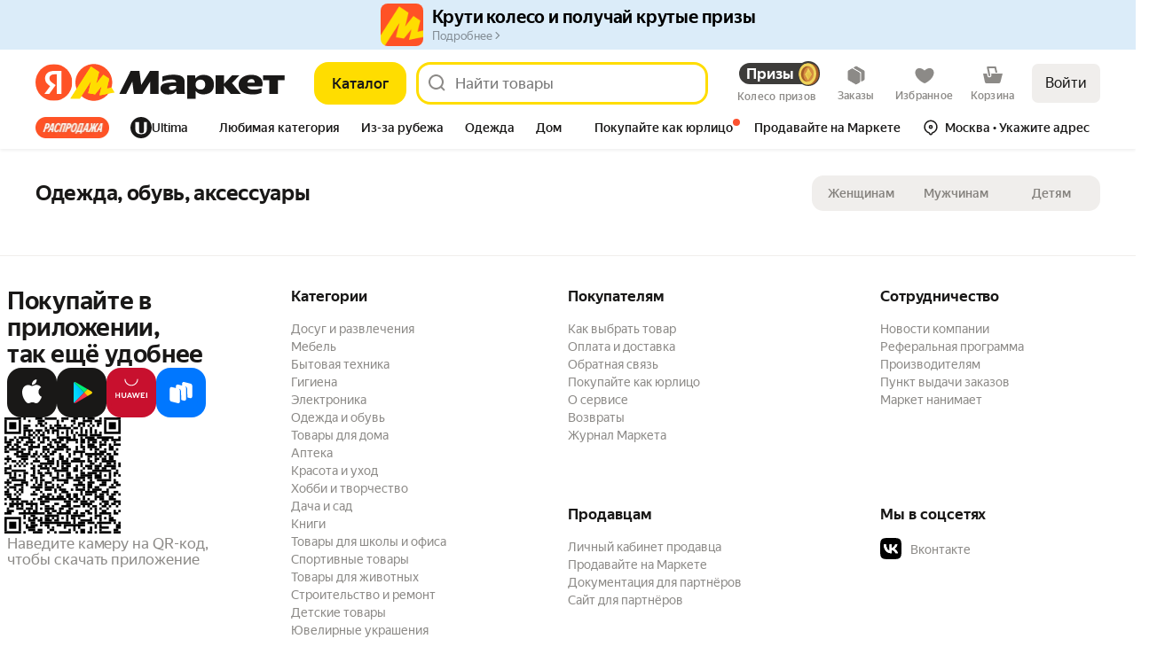

--- FILE ---
content_type: application/javascript; charset=utf-8
request_url: https://yastatic.net/s3/market-b2c-static-production/white-desktop/browser-light/browser-light.browser.shopInShop_marketfront_CPRSwitcher.eb97e20.js
body_size: 4354
content:
(window.webpackJsonp=window.webpackJsonp||[]).push([[887,611],{10019:(function(e,t,n){"use strict";n.r(t);var a,r,c=n(9854),i=n(6813),o=n(6835),s=n.n(o),l=n(1527),u=n.n(l),d=n(1540),f=n.n(d),b=n(1943),m=n(1536),v=n(10545),h=n(1913),p=n(9720),O=n(1788),j=n(6772),w=n(10638),C=n(4166),g=n(3322),E=n(6814),x=((a={}).withIndependentSaveParams="withIndependentSaveParams",a.default="default",a),y=n(6836),T=n.n(y),N=n(2231),S=n(3199),R=n(6837),I=n.n(R),k=(function(e){var t=e.selected,n=void 0!==t&&t,a=e.text,r=e.chipType,c=e.tabId,i=e.onClick;return f.a.createElement(m.Zone,{name:"tab",mode:"baobab",withClickSensor:!0,data:{tabSelected:n,tabId:c},className:Object(b.a)(N.p,I.a.root)},f.a.createElement("button",{className:Object(b.a)(I.a.chip,n&&I.a.selected,!!r&&I.a["type-"+r],!!i&&I.a.isClickable),onClick:i},f.a.createElement(S.a,{color:n?"text-invert-primary":"text-secondary"},a)))}),z=((r={})[j.b.SEGMENTED]=(function(e){var t=e.tabs,n=e.currentTabId,a=e.setValue,r=e.text,i=e.textPlace;return f.a.createElement("div",{className:Object(b.a)(T.a.switcherWrapper,T.a.marginBottom,T.a.sidePaddings,!!r&&T.a.withText),style:{flexDirection:i===j.c.RIGHT?"row-reverse":"row"}},r&&f.a.createElement(c.Slot,{name:"title"}),f.a.createElement(p.a,{className:T.a.switcher,size:"s",stretch:O.isTouch,identionalColumns:!O.isTouch,activeTabColor:"accent",currentValue:n,onChange:(function(e){a(e)}),animation:!0,values:t.map((function(e){var t=e.id;return{text:e.text,value:t}}))}))}),r[j.b.CHIPS]=(function(e){var t=e.tabs,n=e.currentTabId,a=e.isRedesignSinsTabsEnabled,r=e.setValue;return f.a.createElement("div",null,f.a.createElement(w.a,{contentClassName:T.a.sidePaddings},t.map((function(e){var t=e.id,c=e.text;return f.a.createElement(k,{key:t,tabId:t,chipType:"text",text:c,selected:n===t,isRedesignSinsTabsEnabled:a,onClick:(function(){return r(t)})})}))))}),r),P=Object(c.composeOverWidgetView)(Object(c.connect)((function(e,t){return u()({},e,{currentTabId:Object(g.a)({collections:t})||e.selectedTabId})}),(function(e){return{onSelectTab:(function(t){return e(Object(E.b)({selectedTabId:t}))})}})))((function(e){var t,n=e.currentTabId,a=e.tabs,r=e.style,c=void 0===r?j.b.SEGMENTED:r,i=e.mode,o=void 0===i?x.default:i,s=e.text,l=e.textPlace,b=e.onSelectTab,p=e.pageId,O=e.params,w=e.isRedesignSinsTabsEnabled;Object(d.useEffect)((function(){o===x.default&&Object(C.a)("tabId",n)}),[]);var g=z[c]({tabs:a,setValue:(function(e){b(e);var t=Object(v.buildUrl)(p,u()({},O,{tabId:e}));t&&Object(h.windowLocationReplace)({url:t})}),currentTabId:n,text:s,textPlace:l,isRedesignSinsTabsEnabled:w});return o===x.withIndependentSaveParams?f.a.createElement(m.Zone,{name:"tabSwitcher",mode:"baobab",withClickSensor:!0},g):f.a.createElement(m.Zone,{name:"switcher",mode:"baobab",withClickSensor:!0,baobabUpdateAttrs:!0,data:{allTabs:a.map((function(e){return e.id})),currentTab:null==(t=a.find((function(e){return e.id===n})))?void 0:t.text,currentTabId:n}},g)}));t.default=c.Widget.describe({name:"@marketfront/CPRSwitcher",view:P,controller:s.a,reducers:{collections:{segmentedControl:i.a}},meta:{team:"shopInShop"}})}),10051:(function(e,t,n){"use strict";n.d(t,"a",(function(){return _}));var a=n(1527),r=n.n(a),c=n(1724),i=n.n(c),o=n(1540),s=n.n(o),l=n(2323),u=n(2327),d=n(2331),f=n(2333),b=n(2335),m=n(2337),v=n(2339),h=n(2341),p=n(2343),O=n(2329);n(2345);var j=Object(l.withBemMod)(Object(O.a)(),{type:"secondaryInverted"});n(2346);var w=Object(l.withBemMod)(Object(O.a)(),{type:"ghost"}),C=n(2347),g=n(2349),E=n(2351),x=n(2353),y=n(2355),T=n(2357),N=n(2359);n(2361);var S=Object(l.withBemMod)(Object(O.a)(),{ignorePaddings:!0}),R=n(2362),I=n(2364),k=n(2366),z=n(2378),P=Object(l.compose)(Object(l.composeU)(N.a),Object(l.composeU)(S),Object(l.composeU)(R.a),Object(l.composeU)(d.a,f.a),Object(l.composeU)(C.a,g.a,E.a,x.a,y.a,T.a),Object(l.composeU)(b.a,m.a,v.a,h.a,j,p.a,w),Object(l.composeU)(k.a,z.a,I.a))(u.a),B=["type","brand","size"],_=(function(e){var t=e.type,n=e.brand,a=e.size,c=i()(e,B);return s.a.createElement(P,r()({type:void 0===t?"primary":t,brand:void 0===n?"market":n,size:void 0===a?"m":a},c))})}),10638:(function(e,t,n){"use strict";n.d(t,"a",(function(){return w}));var a,r=n(2595),c=n.n(r),i=n(1540),o=n.n(i),s=n(1943),l=n(2231),u=n(4572),d=n(4573),f=n(10051),b=n(4574),m=n.n(b),v={right:d.a,left:u.a},h=(function(e){var t=e.onClick,n=e.direction,a=e.size,r=e.className,c=v[n];return o.a.createElement("div",{className:Object(s.a)(r,m.a.root,"left"===n&&m.a.left)},o.a.createElement(f.a,{"data-auto":n,"aria-hidden":"true",variant:"icon",type:"floatingStatic",onClick:t,size:a,icon:o.a.createElement(c,{color:"text-primary-static"}),rounded:!0}))}),p=n(4575),O=n.n(p),j=((a=j||{})[a.FORWARD=1]="FORWARD",a[a.BACK=-1]="BACK",a),w=(function(e){var t=e.children,n=e.useControls,a=void 0!==n&&n,r=e.size,u=void 0===r?"s":r,d=e.multiLine,f=e.showControlsOnHover,b=void 0!==f&&f,m=e.extendedGap,v=void 0!==m&&m,p=e.rootClassName,w=e.contentClassName,C=e.setParentRef,g=e["data-auto"],E=Object(i.useRef)(null),x=Object(i.useRef)(null),y=Object(i.useState)(!1),T=y[0],N=y[1],S=Object(i.useState)(!1),R=S[0],I=S[1];Object(i.useEffect)((function(){null!=E&&E.current&&C&&C(E)}),[E,C]),Object(i.useEffect)((function(){var e=E.current;if(e){var t=c()(z,150);return e.addEventListener("scroll",t),k(),(function(){e&&e.removeEventListener("scroll",t)})}}),[]);var k=(function(){var e=P(),t=e.clientWidth,n=e.scrollLeft,a=e.scrollRight,r=.01*t;N(n>r),I(a>r)}),z=(function(){k()}),P=(function(){if(!E.current||!x.current)return{clientWidth:0,scrollLeft:0,scrollRight:0,totalItemsWidth:0,totalWrapperWidth:0};var e=E.current,t=e.scrollLeft,n=e.clientWidth,a=E.current.scrollWidth,r=x.current.scrollWidth;return{clientWidth:Number(n),scrollLeft:Number(t),scrollRight:Number(a-n-t),totalItemsWidth:Number(a),totalWrapperWidth:Number(r)}}),B=(function(e){if(!E.current||!x.current)return{};var t,n=P().totalWrapperWidth;null==(t=E.current)||t.scrollBy({left:e*(n-80),behavior:"smooth"})});return o.a.createElement("div",{ref:x,className:Object(s.a)(l.a,O.a.root,p,b&&O.a.hoveredControl),"data-auto":g},T&&a&&o.a.createElement(h,{className:O.a.btn,direction:"left",onClick:(function(){B(j.BACK)}),size:u}),o.a.createElement("div",{ref:E,id:"ChipListRow",className:Object(s.a)(l.a,O.a.row,w,d?l.z:O.a.row_singleLine,v&&O.a.row_extendedGap)},t),R&&a&&o.a.createElement(h,{className:O.a.btn,direction:"right",onClick:(function(){B(j.FORWARD)}),size:u}))})}),2333:(function(e,t,n){"use strict";n.d(t,"a",(function(){return c}));var a=n(2323),r=n(2329);n(2334);var c=Object(a.withBemMod)(Object(r.a)(),{brand:"ultima"})}),2334:(function(e,t,n){}),2339:(function(e,t,n){"use strict";n.d(t,"a",(function(){return c}));var a=n(2323),r=n(2329);n(2340);var c=Object(a.withBemMod)(Object(r.a)(),{type:"outline"})}),2340:(function(e,t,n){}),2341:(function(e,t,n){"use strict";n.d(t,"a",(function(){return c}));var a=n(2323),r=n(2329);n(2342);var c=Object(a.withBemMod)(Object(r.a)(),{type:"floating"})}),2342:(function(e,t,n){}),2345:(function(e,t,n){}),2346:(function(e,t,n){}),2353:(function(e,t,n){"use strict";n.d(t,"a",(function(){return c}));var a=n(2323),r=n(2329);n(2354);var c=Object(a.withBemMod)(Object(r.a)(),{size:"xs"})}),2354:(function(e,t,n){}),2355:(function(e,t,n){"use strict";n.d(t,"a",(function(){return c}));var a=n(2323),r=n(2329);n(2356);var c=Object(a.withBemMod)(Object(r.a)(),{size:"xxs"})}),2356:(function(e,t,n){}),2357:(function(e,t,n){"use strict";n.d(t,"a",(function(){return c}));var a=n(2323),r=n(2329);n(2358);var c=Object(a.withBemMod)(Object(r.a)(),{size:"xxxs"})}),2358:(function(e,t,n){}),2359:(function(e,t,n){"use strict";n.d(t,"a",(function(){return c}));var a=n(2323),r=n(2329);n(2360);var c=Object(a.withBemMod)(Object(r.a)(),{block:!0})}),2360:(function(e,t,n){}),2361:(function(e,t,n){}),2362:(function(e,t,n){"use strict";n.d(t,"a",(function(){return c}));var a=n(2323),r=n(2329);n(2363);var c=Object(a.withBemMod)(Object(r.a)(),{rounded:!0})}),2363:(function(e,t,n){}),2378:(function(e,t,n){"use strict";n.d(t,"a",(function(){return O}));var a=n(1527),r=n.n(a),c=n(1724),i=n.n(c),o=n(1540),s=n.n(o),l=n(2323),u=n(2329),d=n(2367),f=n(2370),b=n(2372),m=n(2374),v=n(2376);n(2379);var h=["size","text","icon","iconPosition","brand","type","className","disabled"],p=Object(l.compose)(Object(l.composeU)(f.a,b.a,m.a))(d.a),O=Object(l.withBemMod)(Object(u.a)(),{variant:"textIcon"},(function(e){return (function(t){var n=t.size,a=t.text,c=t.icon,o=t.iconPosition,l=void 0===o?"left":o,d=t.brand,f=t.type,b=t.className,m=t.disabled,O=i()(t,h);return s.a.createElement(e,r()({iconPosition:l,disabled:m},O,{className:Object(u.a)({iconPosition:l},[b])}),"left"===l&&c&&s.a.createElement("div",{className:Object(u.b)()},c),s.a.createElement(p,r()({},v.e[void 0===n?"m":n],{lineClamp:"1",align:"left",color:Object(v.d)({brand:void 0===d?"market":d,type:void 0===f?"primary":f,disabled:m})}),a),"right"===l&&c&&s.a.createElement("div",{className:Object(u.b)()},c))})}))}),2379:(function(e,t,n){}),2390:(function(e,t,n){"use strict";n.d(t,"a",(function(){return m}));var a=n(1527),r=n.n(a),c=n(1724),i=n.n(c),o=n(1540),s=n.n(o),l=n(2323),u=n(2367),d=n(2372),f=["children"],b=Object(l.compose)(d.a)(u.a),m=(function(e){var t=e.children,n=i()(e,f);return s.a.createElement(b,r()({},n,{typography:"lead-text"}),t)})}),3199:(function(e,t,n){"use strict";n.d(t,"a",(function(){return m}));var a=n(1527),r=n.n(a),c=n(1724),i=n.n(c),o=n(1540),s=n.n(o),l=n(2323),u=n(2367),d=n(2370),f=["children"],b=Object(l.compose)(d.a)(u.a),m=(function(e){var t=e.children,n=i()(e,f);return s.a.createElement(b,r()({},n,{typography:"text"}),t)})}),3322:(function(e,t,n){"use strict";n.d(t,"a",(function(){return a}));var a=(function(e){var t;return null==(t=e.collections.segmentedControl)?void 0:t.selectedTabId})}),4166:(function(e,t,n){"use strict";n.d(t,"d",(function(){return u})),n.d(t,"a",(function(){return d})),n.d(t,"b",(function(){return b})),n.d(t,"c",(function(){return m}));var a=n(1529),r=n.n(a),c=n(1528),i=n(1563),o=n.n(i),s=n(1913),l=(function(e){function t(){return e.apply(this,arguments)||this}return r()(t,e),t})(o.a),u=(function(e){var t=window.location.href.replace(RegExp(e+"[^&#]*"),""),n=window.history.state,a=window.document.title;Object(s.windowHistoryReplaceState)(n,a,t)}),d=(function(e,t){var n=new URL(window.location.href),a=window.history.state,r=window.document.title;n.searchParams.set(e,t),Object(s.windowHistoryReplaceState)(a,r,n.toString())}),f=(function(e,t){for(var n=0,a=Object.entries(t);n<a.length;n++){var r=a[n],c=r[0],i=r[1];e.searchParams.set(c,i)}return e}),b=(function(e,t){if(!e||"string"!=typeof e)return c.error(new l("Invalid url in function addQueryParamsToIntegrationUrl: "+e)),e;var n=new URL(e),a=n.searchParams.get("href");if(!a)return f(n,t).toString();for(var r=a.split("?"),i=r[0],o=r[1],s=new URLSearchParams(o),u=0,d=Object.entries(t);u<d.length;u++){var b=d[u],m=b[0],v=b[1];s.set(m,v)}return a=i+"?"+s.toString(),n.searchParams.set("href",a),n.toString()}),m=(function(e){var t,n,a=e.name,r=e.value,c=e.baseUrl;if(!c&&!(null!=(t=window)&&null!=(t=t.location)&&t.href))return"";var i=new URL(c||(null==(n=window)||null==(n=n.location)?void 0:n.href));return i.searchParams.set(a,r),i.toString()})}),4573:(function(e,t,n){"use strict";n.d(t,"a",(function(){return s}));var a=n(1527),r=n.n(a),c=n(1540),i=n.n(c),o=n(2381),s=(function(e){return i.a.createElement("svg",r()({},e,{color:e.color?"var(--"+e.color+")":"var(--text-primary)",className:Object(o.a)(null,[e.className]),xmlns:"http://www.w3.org/2000/svg",width:24,height:24,fill:"none"}),i.a.createElement("path",{fill:"currentColor",d:"m17.172 13-6.586 6.586L12 21l9-9-9-9-1.414 1.414L17.172 11H3v2z"}))})}),4574:(function(e,t,n){e.exports={root:"_3_Eeq",left:"-TbAb"}}),4575:(function(e,t,n){e.exports={root:"_1amtj",row:"_2fu6I",row_singleLine:"_3zz2u",row_extendedGap:"_1ex6d",hoveredControl:"_1ZvCc",btn:"_3HG7H"}}),5364:(function(e,t,n){}),5365:(function(e,t,n){}),5366:(function(e,t,n){}),5367:(function(e,t,n){}),5368:(function(e,t,n){}),5369:(function(e,t,n){}),5370:(function(e,t,n){}),5371:(function(e,t,n){}),5372:(function(e,t,n){}),6772:(function(e,t,n){"use strict";n.d(t,"a",(function(){return c})),n.d(t,"b",(function(){return i})),n.d(t,"c",(function(){return o}));var a,r,c="TabSwitcher",i=((a={}).CHIPS="chips",a.SEGMENTED="segmented",a),o=((r={}).LEFT="left",r.RIGHT="right",r)}),6813:(function(e,t,n){"use strict";var a,r=n(1527),c=n.n(r),i=n(1820),o=n(6814);t.a=Object(i.handleActions)(((a={})[o.a]=(function(e,t){var n=t.payload.selectedTabId;return c()({},e,{selectedTabId:n})}),a),{})}),6814:(function(e,t,n){"use strict";n.d(t,"a",(function(){return c})),n.d(t,"b",(function(){return i}));var a,r=n(1820),c="@marketplace/updateSegmentedControlTab",i=Object(r.createActions)(((a={})[c]=(function(e){return Object(r.action)(e)}),a))[c]}),6835:(function(e,t){}),6836:(function(e,t,n){e.exports={switcherWrapper:"_2jpPY",withText:"_1Sifh",switcher:"_10a-Y",hide:"_3rk5j",marginBottom:"_16_Ji"}}),6837:(function(e,t,n){e.exports={root:"_12ynm",chip:"_3g2FQ",hovered:"_2Dd33",pressed:"d77bN",selected:"JU5DC",isCrossClickable:"_1pkKH",icon:"_3N2u9","type-text":"_2IZZJ",isClickable:"_2r9CN"}}),9720:(function(e,t,n){"use strict";n.d(t,"a",(function(){return I}));var a=n(1527),r=n.n(a),c=n(1724),i=n.n(c),o=n(1540),s=n.n(o),l=n(2323),u=n(2231),d=n(2390),f=n(3199),b=n(2261),m=Object(b.a)("segmented-control"),v=Object(b.a)("segmented-control","segment-item"),h=Object(b.a)("segmented-control","selector"),p={accent:"text-invert-primary",nonaccent:"text-primary"},O=(function(e){var t=e.text,n=e.icon,a=e.forwardedRef,r=e.onClick,c=e.activeTabColor,i=e.isActive,l=e.disabled,b=e.size,m=Object(o.useCallback)((function(){return null==r?void 0:r()}),[r]),h=i?p[void 0===c?"nonaccent":c]:"text-secondary",O="m"===b?d.a:f.a;return s.a.createElement("button",{ref:a||null,className:v({active:i,disabled:l},[u.a,u.f,u.q]),onClick:l?void 0:m,"aria-pressed":i?"true":"false"},n&&s.a.createElement(n,{color:h}),s.a.createElement(O,{height:"tight",weight:"med",lineClamp:"1"},t))});n(5364);var j=["currentValue","onChange","className","values","animation","size","activeTabColor","stretch","identionalColumns","disabledControlRef"];n(5365);var w=Object(l.withBemMod)(m(),{stretch:!0});n(5366);var C=Object(l.withBemMod)(m(),{activeTabColor:"nonaccent"});n(5367);var g=Object(l.withBemMod)(m(),{activeTabColor:"accent"});n(5368);var E=Object(l.withBemMod)(m(),{size:"xs"});n(5369);var x=Object(l.withBemMod)(m(),{size:"s"});n(5370);var y=Object(l.withBemMod)(m(),{size:"m"});n(5371);var T=Object(l.withBemMod)(m(),{identionalColumns:!0});n(5372);var N=Object(l.withBemMod)(m(),{animation:!0}),S=["animation","stretch","identionalColumns","activeTabColor","size"],R=Object(l.compose)(Object(l.composeU)(w),Object(l.composeU)(C,g),Object(l.composeU)(E,x,y),Object(l.composeU)(N),Object(l.composeU)(T))((function(e){var t=e.currentValue,n=e.onChange,a=e.className,c=e.values,l=e.animation,d=e.size,f=e.activeTabColor,b=e.stretch,v=e.identionalColumns,p=e.disabledControlRef,w=void 0===p?null:p,C=i()(e,j),g=Object(o.useRef)(null),E=Object(o.useRef)(null);return Object(o.useEffect)((function(){if(l&&g.current&&E.current){var e=g.current,t=e.offsetWidth,n=e.offsetLeft,a=E.current.style;a&&(a.setProperty("width",t+"px"),a.setProperty("left",n+"px"))}}),[t,g,E,l,d,b]),s.a.createElement("div",r()({className:m(null,[u.a,u.f,a])},C,{style:r()({},(null==C?void 0:C.style)||{},{gridTemplateColumns:v?"repeat("+c.length+", 1fr)":void 0})}),c.map((function(e){var a=e.text,r=e.icon,c=e.value,i=e.disabled,o=c===t,l=null;return o?l=g:i&&(l=w),s.a.createElement(O,{onClick:(function(){return n(c)}),text:a,key:c,icon:r,isActive:o,disabled:i,activeTabColor:f,size:d,forwardedRef:l})})),l&&s.a.createElement("div",{className:h(),ref:E}))})),I=(function(e){var t=e.animation,n=e.stretch,a=e.identionalColumns,c=e.activeTabColor,o=e.size,l=i()(e,S);return s.a.createElement(R,r()({animation:void 0!==t&&t,stretch:void 0!==n&&n,activeTabColor:void 0===c?"nonaccent":c,identionalColumns:void 0!==a&&a,size:void 0===o?"m":o},l))})})}]);

--- FILE ---
content_type: application/javascript; charset=utf-8
request_url: https://yastatic.net/s3/market-b2c-static-production/white-desktop/browser-light/browser-light.browser.shopInShop_marketfront_SearchPageConstructorWrapper.5ecbb5a.js
body_size: 12432
content:
(window.webpackJsonp=window.webpackJsonp||[]).push([[892,1071],{10545:(function(e,t,n){"use strict";n.r(t),n.d(t,"getRouteByName",(function(){return P})),n.d(t,"buildUrl",(function(){return T})),n.d(t,"buildURL",(function(){return A})),n.d(t,"parseUrl",(function(){return b})),n.d(t,"parseUrlOptimized",(function(){return E})),n.d(t,"replaceParams",(function(){return R})),n.d(t,"pushParams",(function(){return v})),n.d(t,"assignLocation",(function(){return I}));var r,i=n(1724),a=n.n(i),o=n(1873),u=n(1874),_=n.n(u),c=n(1869),s=n.n(c),d=n(1872),l=n(1913),f=["hash"],p=o.a,g=o.a;if(d.b){var m=window.__ROUTES__;r=new s.a,p=(function(e){var t=m[e];t&&(r.addRoute(t),delete m[e])}),g=(function(){for(var e=0,t=Object.values(m);e<t.length;e++){var n=t[e];r.addRoute(n)}g=o.a,p=o.a})}else r=require("@yandex-market/stout").router;var O=(function(e,t,n){if(void 0===t&&(t={}),!e)return null;var r=e.build(t);return _()(r)?null:_()(n)?r:r+"#"+n}),h=(function(e){var t,n=e.params,r=void 0===n?{}:n,i=e.anchor;return r.hash,{paramsFiltered:a()(r,f),anchorNew:(null==(t=r.hash)?void 0:t.hash)||i}}),P=(function(e){return p(e),r.getRouteByName(e)}),T=(function(e,t,n){var r=P(e),i=h({params:t,anchor:n});return O(r,i.paramsFiltered,i.anchorNew)}),A=T,b=(function(e,t){void 0===t&&(t=!1),t||g();var n=r&&r.findFirst?r.findFirst(e):null;return n?{pageId:n[0].getName(),params:n[1]}:null}),E=(function(e){var t=e.url;return e.expectedPageIds.filter(Boolean).forEach(p),b(t,!0)}),R=(function(e,t,n){if(void 0===t&&(t={}),!d.c){var r=T(e,t,n);void 0===n&&(r+=window.location.hash),window.history&&Object(l.windowHistoryReplaceState)({pageId:e,pageParams:t},document.title,r)}}),v=(function(e,t,n){if(void 0===t&&(t={}),!d.c){var r=T(e,t,n);void 0===n&&(r+=window.location.hash),window.history&&Object(l.windowHistoryPushState)({pageId:e,pageParams:t},document.title,r)}}),I=(function(e,t,n){if(void 0===t&&(t={}),!d.c){var r=T(e,t,n);window.location&&Object(l.windowLocationAssign)({url:r})}})}),10711:(function(e,t,n){"use strict";var r=n(1540),i=n.n(r),a=n(1536),o=n(1943),u=n(2211),_=n(2213),c=n.n(_),s=(function(e){var t=e.value,n=e.size,r=void 0===n?"m":n,a=e.theme,_=e.children;return e.disableUgc?null:i.a.createElement("div",{className:Object(o.a)(c.a.root,!!r&&c.a["_size_"+r])},i.a.createElement("div",{className:Object(o.a)(c.a.element,c.a.rating)},i.a.createElement(u.a,{value:t,size:r,theme:a})),i.a.createElement("div",{className:c.a.element},_))});t.a=(function(e){return i.a.createElement(a.Zone,{name:"rating",mode:"baobab",withClickSensor:!0},i.a.createElement(s,e))})}),1872:(function(e,t,n){"use strict";n.d(t,"b",(function(){return r})),n.d(t,"c",(function(){return i})),n.d(t,"a",(function(){return a}));var r=!0,i=!1,a="X-Market-App-Version"}),1873:(function(e,t,n){"use strict";t.a=(function(){})}),1874:(function(e,t,n){"use strict";t.__esModule=!0,t.default=void 0;var r,i=(r=n(1875))&&r.__esModule?r:{default:r};t.default=i.default}),1938:(function(e,t,n){"use strict";n.d(t,"a",(function(){return a})),n.d(t,"b",(function(){return o})),n.d(t,"e",(function(){return u})),n.d(t,"c",(function(){return _})),n.d(t,"d",(function(){return d})),n.d(t,"f",(function(){return p})),n.d(t,"i",(function(){return g})),n.d(t,"g",(function(){return m})),n.d(t,"h",(function(){return O}));var r,i=n(1820),a="page/PAGE_CHANGE",o="page/PAGE_CHANGE_BACK",u="page/PAGE_REDIRECT",_="page/PAGE_CHANGE_SILENT",c="page/INIT_ROUTE_SYNC",s="page/PAGE_TOGGLE_LOADING",d="@marketfront/page/INIT",l="@marketfront/page/SET_DOC_TITLE",f=Object(i.createActions)(((r={})[a]=(function(e){return Object(i.action)({pageId:e.pageId,params:e.params},e.meta)}),r[_]=(function(e){return Object(i.action)({pageId:e.pageId,params:e.params},e.meta)}),r[c]=i.empty,r[u]=(function(e){var t=e.url,n=e.target;return Object(i.action)({url:t,target:void 0!==n?n:"_self"})}),r[s]=i.empty,r[o]=(function(e){return Object(i.action)({delta:e})}),r[d]=(function(e){return Object(i.action)(e)}),r[l]=(function(e){return Object(i.action)(e)}),r)),p=f[a],g=(f[_],f[c],f[u]),m=(f[s],f[o]),O=f[d];f[l]}),1939:(function(e,t,n){"use strict";n.d(t,"a",(function(){return r})),n.d(t,"b",(function(){return i}));var r=(function(e){for(var t=arguments.length,n=Array(t>1?t-1:0),r=1;r<t;r++)n[r-1]=arguments[r];requestAnimationFrame((function(){setTimeout.apply(void 0,[e,0].concat(n))}))}),i=(function(e){return (function(){for(var t=arguments.length,n=Array(t),i=0;i<t;i++)n[i]=arguments[i];return r.apply(void 0,[e].concat(n))})})}),1940:(function(e,t,n){"use strict";n.d(t,"b",(function(){return c})),n.d(t,"a",(function(){return s})),n.d(t,"c",(function(){return l})),n.d(t,"e",(function(){return f})),n.d(t,"d",(function(){return p}));var r,i=n(1527),a=n.n(i),o=n(1941),u=n(1820),_="NAVIGATE",c="NAVIGATE_WITH_MIDDLE_BUTTON",s="NAVIGATE_WITH_CONTEXT_MENU",d=Object(u.createActions)(((r={})[_]=(function(e,t){return Object(u.action)(e,Object(o.a)(t)?a()({},t,{withSyncMetrikaCall:!0}):{withSyncMetrikaCall:!0})}),r[c]=(function(e){return Object(u.action)(e)}),r[s]=(function(e){return Object(u.action)(e)}),r)),l=d[_],f=d[c],p=d[s]}),1941:(function(e,t,n){"use strict";function r(e){return null!=e&&"object"==typeof e}n.d(t,"a",(function(){return r}))}),1947:(function(e,t,n){"use strict";n.d(t,"a",(function(){return a}));var r=n(1949),i=n(1948);function a(e){return Object(i.a)(e)||Object(r.a)(e)}}),1948:(function(e,t,n){"use strict";function r(e){return null===e}n.d(t,"a",(function(){return r}))}),1949:(function(e,t,n){"use strict";function r(e){return void 0===e}n.d(t,"a",(function(){return r}))}),2154:(function(e,t,n){"use strict";var r=n(2079),i=n.n(r),a=n(1562);t.a=(function(e){return Object(a.invariant)("function"==typeof e),Object(a.invariant)(1==arguments.length),i()(e)})}),2159:(function(e,t,n){"use strict";Object.defineProperty(t,"__esModule",{value:!0}),t.VIEW_PLATFORM_TYPE=t.WEB_PLATFORM_OPPOSITE_MAP=t.WEB_VIEW_PLATFORM_TYPE=t.WEB_VIEW=t.INTEGRATION_PLATFORM_TYPE=t.APP_CLIENT_PLATFORM_TYPE=t.APP_PLATFORM_GROUP_EDA_INTEGRATION=t.APP_PLATFORM_GROUP_LAVKA_INTEGRATION=t.APP_PLATFORM_GROUP_GO_INTEGRATION=t.APP_PLATFORM_GROUP_GO=t.APP_PLATFORM_INTEGRATION_ANDROID=t.APP_PLATFORM_INTEGRATION_IOS=t.APP_PLATFORM_GO_ANDROID=t.APP_PLATFORM_GO_IOS=t.APP_PLATFORM_GROUP_MOBILE=t.APP_PLATFORM_ANDROID=t.APP_PLATFORM_IOS=t.PLATFORM_GROUP_WEB=t.PLATFORM_TYPE_ANY=t.PLATFORM_TYPE=t.PROJECT_TYPE=void 0;var r=n(2160);Object.defineProperty(t,"PLATFORM_TYPE",{enumerable:!0,get:(function(){return r.PLATFORM_TYPE})}),Object.defineProperty(t,"PLATFORM_TYPE_ANY",{enumerable:!0,get:(function(){return r.PLATFORM_TYPE_ANY})}),Object.defineProperty(t,"PLATFORM_GROUP_WEB",{enumerable:!0,get:(function(){return r.PLATFORM_GROUP_WEB})}),Object.defineProperty(t,"WEB_VIEW",{enumerable:!0,get:(function(){return r.WEB_VIEW})}),Object.defineProperty(t,"WEB_VIEW_PLATFORM_TYPE",{enumerable:!0,get:(function(){return r.WEB_VIEW_PLATFORM_TYPE})}),Object.defineProperty(t,"WEB_PLATFORM_OPPOSITE_MAP",{enumerable:!0,get:(function(){return r.WEB_PLATFORM_OPPOSITE_MAP})});var i=n(2161);Object.defineProperty(t,"APP_PLATFORM_IOS",{enumerable:!0,get:(function(){return i.APP_PLATFORM_IOS})}),Object.defineProperty(t,"APP_PLATFORM_ANDROID",{enumerable:!0,get:(function(){return i.APP_PLATFORM_ANDROID})}),Object.defineProperty(t,"APP_PLATFORM_GROUP_MOBILE",{enumerable:!0,get:(function(){return i.APP_PLATFORM_GROUP_MOBILE})});var a=n(2162);Object.defineProperty(t,"APP_PLATFORM_GO_IOS",{enumerable:!0,get:(function(){return a.APP_PLATFORM_GO_IOS})}),Object.defineProperty(t,"APP_PLATFORM_GO_ANDROID",{enumerable:!0,get:(function(){return a.APP_PLATFORM_GO_ANDROID})}),Object.defineProperty(t,"APP_PLATFORM_INTEGRATION_IOS",{enumerable:!0,get:(function(){return a.APP_PLATFORM_INTEGRATION_IOS})}),Object.defineProperty(t,"APP_PLATFORM_INTEGRATION_ANDROID",{enumerable:!0,get:(function(){return a.APP_PLATFORM_INTEGRATION_ANDROID})}),Object.defineProperty(t,"APP_PLATFORM_GROUP_GO",{enumerable:!0,get:(function(){return a.APP_PLATFORM_GROUP_GO})}),Object.defineProperty(t,"APP_PLATFORM_GROUP_GO_INTEGRATION",{enumerable:!0,get:(function(){return a.APP_PLATFORM_GROUP_GO_INTEGRATION})}),Object.defineProperty(t,"APP_PLATFORM_GROUP_LAVKA_INTEGRATION",{enumerable:!0,get:(function(){return a.APP_PLATFORM_GROUP_LAVKA_INTEGRATION})}),Object.defineProperty(t,"APP_PLATFORM_GROUP_EDA_INTEGRATION",{enumerable:!0,get:(function(){return a.APP_PLATFORM_GROUP_EDA_INTEGRATION})}),Object.defineProperty(t,"INTEGRATION_PLATFORM_TYPE",{enumerable:!0,get:(function(){return a.INTEGRATION_PLATFORM_TYPE})});var o=n(2163);Object.defineProperty(t,"PROJECT_TYPE",{enumerable:!0,get:(function(){return o.PROJECT_TYPE})}),Object.defineProperty(t,"APP_CLIENT_PLATFORM_TYPE",{enumerable:!0,get:(function(){return o.APP_CLIENT_PLATFORM_TYPE})}),Object.defineProperty(t,"VIEW_PLATFORM_TYPE",{enumerable:!0,get:(function(){return o.VIEW_PLATFORM_TYPE})})}),2160:(function(e,t,n){"use strict";var r;Object.defineProperty(t,"__esModule",{value:!0}),t.WEB_PLATFORM_OPPOSITE_MAP=t.WEB_VIEW_PLATFORM_TYPE=t.WEB_VIEW=t.PLATFORM_GROUP_WEB=t.PLATFORM_TYPE_ANY=t.PLATFORM_TYPE=void 0,t.PLATFORM_TYPE={DESKTOP:"desktop",TOUCH:"touch",API:"api"},t.PLATFORM_TYPE_ANY="any",t.PLATFORM_GROUP_WEB="web",t.WEB_VIEW="web_view",t.WEB_VIEW_PLATFORM_TYPE={WEB_VIEW:t.WEB_VIEW},t.WEB_PLATFORM_OPPOSITE_MAP=((r={})[t.PLATFORM_TYPE.TOUCH]=t.PLATFORM_TYPE.DESKTOP,r[t.PLATFORM_TYPE.DESKTOP]=t.PLATFORM_TYPE.TOUCH,r)}),2161:(function(e,t,n){"use strict";Object.defineProperty(t,"__esModule",{value:!0}),t.APP_PLATFORM_GROUP_MOBILE=t.APP_PLATFORM_ANDROID=t.APP_PLATFORM_IOS=void 0,t.APP_PLATFORM_IOS="ios",t.APP_PLATFORM_ANDROID="android",t.APP_PLATFORM_GROUP_MOBILE="mobile"}),2162:(function(e,t,n){"use strict";Object.defineProperty(t,"__esModule",{value:!0}),t.INTEGRATION_PLATFORM_TYPE=t.MARKET_INTEGRATION_CLIENT=t.INTEGRATION_CLIENT_UNKNOWN=t.INTEGRATION_CLIENT_ANDROID=t.INTEGRATION_CLIENT_IOS=t.APP_PLATFORM_GROUP_EDA_INTEGRATION=t.APP_PLATFORM_GROUP_LAVKA_INTEGRATION=t.APP_PLATFORM_GROUP_GO_INTEGRATION=t.APP_PLATFORM_GROUP_GO=t.APP_PLATFORM_INTEGRATION_ANDROID=t.APP_PLATFORM_INTEGRATION_IOS=t.APP_PLATFORM_GO_ANDROID=t.APP_PLATFORM_GO_IOS=void 0,t.APP_PLATFORM_GO_IOS="go_ios",t.APP_PLATFORM_GO_ANDROID="go_android",t.APP_PLATFORM_INTEGRATION_IOS="integration_ios",t.APP_PLATFORM_INTEGRATION_ANDROID="integration_android",t.APP_PLATFORM_GROUP_GO="go",t.APP_PLATFORM_GROUP_GO_INTEGRATION="go",t.APP_PLATFORM_GROUP_LAVKA_INTEGRATION="lavka_integration",t.APP_PLATFORM_GROUP_EDA_INTEGRATION="eda_integration",t.INTEGRATION_CLIENT_IOS="ios",t.INTEGRATION_CLIENT_ANDROID="android",t.INTEGRATION_CLIENT_UNKNOWN="unknown",t.MARKET_INTEGRATION_CLIENT={IOS:t.INTEGRATION_CLIENT_IOS,ANDROID:t.INTEGRATION_CLIENT_ANDROID,UNKNOWN:t.INTEGRATION_CLIENT_UNKNOWN},t.INTEGRATION_PLATFORM_TYPE={INTEGRATION_IOS:t.APP_PLATFORM_INTEGRATION_IOS,INTEGRATION_ANDROID:t.APP_PLATFORM_INTEGRATION_ANDROID}}),2163:(function(e,t,n){"use strict";Object.defineProperty(t,"__esModule",{value:!0}),t.PlatformX=t.VIEW_PLATFORM_TYPE=t.APP_CLIENT_PLATFORM_TYPE=t.PROJECT_TYPE=void 0;var r,i=n(2160),a=n(2161),o=n(2162);t.PROJECT_TYPE={BUSINESS:"business",MARKET:"market",API:"api"},t.APP_CLIENT_PLATFORM_TYPE={IOS:a.APP_PLATFORM_IOS,ANDROID:a.APP_PLATFORM_ANDROID,GO:o.APP_PLATFORM_GROUP_GO,GO_IOS:o.APP_PLATFORM_GO_IOS,GO_ANDROID:o.APP_PLATFORM_GO_ANDROID},t.VIEW_PLATFORM_TYPE={DESKTOP:i.PLATFORM_TYPE.DESKTOP,TOUCH:i.PLATFORM_TYPE.TOUCH,MOBILE:a.APP_PLATFORM_GROUP_MOBILE},(r=t.PlatformX||(t.PlatformX={})).AppIOS="IOS",r.AppAndroid="ANDROID",r.WebDesktop="DESKTOP",r.WebTouch="TOUCH",r.IntLavkaIOS="YANDEX_LAVKA_IOS",r.IntLavkaAndroid="YANDEX_LAVKA_ANDROID",r.IntGoIOS="YANDEX_GO_IOS",r.IntGoAndroid="YANDEX_GO_ANDROID",r.IntEdaIOS="YANDEX_EDA_IOS",r.IntEdaAndroid="YANDEX_EDA_ANDROID",r.IntDeliveryClubIOS="DELIVERY_CLUB_IOS",r.IntDeliveryClubAndroid="DELIVERY_CLUB_ANDROID",r.IntTelegramIOS="TELEGRAM_IOS",r.IntTelegramAndroid="TELEGRAM_ANDROID",r.Unknown="UNKNOWN"}),2172:(function(e,t,n){"use strict";n.d(t,"a",(function(){return f})),n.d(t,"b",(function(){return p})),n.d(t,"c",(function(){return g}));var r=n(1527),i=n.n(r),a=n(1724),o=n.n(a),u=n(1540),_=n.n(u),c=n(1943),s=n(2173),d=n.n(s),l=["flexDirection","gap","rowGap","paddingX","paddingY","paddingTop","paddingRight","paddingBottom","paddingLeft","marginTop","marginRight","marginBottom","marginLeft","justifyContent","alignItems","wrap","hidden","className","as","children","withoutDefaultFlex"];function f(e){var t=e.flexDirection,n=e.gap,r=void 0===n?0:n,a=e.rowGap,s=e.paddingX,f=void 0===s?0:s,p=e.paddingY,g=void 0===p?0:p,m=e.paddingTop,O=void 0===m?0:m,h=e.paddingRight,P=void 0===h?0:h,T=e.paddingBottom,A=void 0===T?0:T,b=e.paddingLeft,E=void 0===b?0:b,R=e.marginTop,v=void 0===R?0:R,I=e.marginRight,N=void 0===I?0:I,y=e.marginBottom,L=void 0===y?0:y,M=e.marginLeft,w=void 0===M?0:M,j=e.justifyContent,G=void 0===j?"normal":j,C=e.alignItems,F=void 0===C?"normal":C,D=e.wrap,S=void 0!==D&&D,W=e.hidden,x=e.className,z=e.as,k=void 0===z?"div":z,U=e.children,Y=e.withoutDefaultFlex,H=o()(e,l),B=Object(u.useMemo)((function(){return"gap-"+r.toString().replace(".","_")}),[r]);return _.a.createElement(k,i()({className:Object(c.a)(x,(O>0||g>0)&&d.a["padding-top-"+(O||g)],(P>0||f>0)&&d.a["padding-right-"+(P||f)],(A>0||g>0)&&d.a["padding-bottom-"+(A||g)],(E>0||f>0)&&d.a["padding-left-"+(E||f)],d.a.root,Y?d.a.withoutDefaultFlex:d.a["flex-direction-"+(void 0===t?"column":t)],r>0&&!a&&d.a[B],v>0&&d.a["margin-top-"+v],N>0&&d.a["margin-right-"+N],L>0&&d.a["margin-bottom-"+L],w>0&&d.a["margin-left-"+w],"normal"!==G&&d.a["justify-content-"+G],"normal"!==F&&d.a["align-items-"+F],S&&d.a.wrap),hidden:void 0!==W&&W},H),U)}function p(e){return _.a.createElement(f,i()({flexDirection:"column"},e))}function g(e){return _.a.createElement(f,i()({flexDirection:"row"},e))}}),2173:(function(e,t,n){e.exports={root:"_1MOwX",withoutDefaultFlex:"HWVB4","flex-direction-column":"_1bCJz","flex-direction-row":"_2eMnU","flex-direction-row-reverse":"Deuyp","flex-direction-column-reverse":"p6Zks",wrap:"_2qZqz","gap-0":"_1KiOU","padding-top-0":"_1Gfas","padding-right-0":"_3VG-4","padding-bottom-0":"_3yaNa","padding-left-0":"_1BD91","margin-top-0":"_3v63r","margin-right-0":"_1eg3s","margin-bottom-0":"_2Hyxz","margin-left-0":"_2vKGQ","gap-1":"_2FUSc","padding-top-1":"_2Llxj","padding-right-1":"XmAJX","padding-bottom-1":"_3tza_","padding-left-1":"XWsx-","margin-top-1":"_3Fh5L","margin-right-1":"_1dBRS","margin-bottom-1":"i1Eun","margin-left-1":"_2IGu6","gap-2":"AH9fe","padding-top-2":"_2y6Gl","padding-right-2":"p_cw-","padding-bottom-2":"_1pIA_","padding-left-2":"Ky5F8","margin-top-2":"_2WoY-","margin-right-2":"Ei42Q","margin-bottom-2":"Mb7vH","margin-left-2":"_8-VyZ","gap-3":"_28-dA","padding-top-3":"_1jupA","padding-right-3":"_3Q3MC","padding-bottom-3":"_1FEQF","padding-left-3":"_19BYU","margin-top-3":"_1aCUG","margin-right-3":"_3_HV2","margin-bottom-3":"_2y1ui","margin-left-3":"_1JdsY","gap-4":"_1o9dD","padding-top-4":"_1129c","padding-right-4":"_1T2Sz","padding-bottom-4":"_2lL8Y","padding-left-4":"_3LfRU","margin-top-4":"_3cz5I","margin-right-4":"_3pzZC","margin-bottom-4":"_3kPuD","margin-left-4":"_10Qcj","gap-5":"FHzae","padding-top-5":"tiHo6","padding-right-5":"_5CpNu","padding-bottom-5":"bUzjm","padding-left-5":"_3wKZA","margin-top-5":"vog3W","margin-right-5":"_211_s","margin-bottom-5":"_3l36O","margin-left-5":"r2gcN","gap-6":"_1nHQg","padding-top-6":"_3wnHZ","padding-right-6":"_1E_6a","padding-bottom-6":"_3_yPl","padding-left-6":"_2LEKJ","margin-top-6":"DvFDD","margin-right-6":"_316TY","margin-bottom-6":"iLygt","margin-left-6":"_1feZ8","gap-7":"eWq-S","padding-top-7":"NOd0l","padding-right-7":"_2Hiqm","padding-bottom-7":"_1D2cs","padding-left-7":"_3n55i","margin-top-7":"dOWvJ","margin-right-7":"_1_KCD","margin-bottom-7":"_25kYl","margin-left-7":"_2dpWg","gap-8":"_1Qy9t","padding-top-8":"R2XMm","padding-right-8":"eqqXl","padding-bottom-8":"_3mmUy","padding-left-8":"_1fjXL","margin-top-8":"_1IkKQ","margin-right-8":"_1rsVZ","margin-bottom-8":"_3UhlB","margin-left-8":"_3gNTn","gap-9":"_3Qfy0","padding-top-9":"-u32m","padding-right-9":"_1nPJq","padding-bottom-9":"_12eW2","padding-left-9":"_1jsCH","margin-top-9":"_3BJvH","margin-right-9":"_1hxSi","margin-bottom-9":"_2hpEe","margin-left-9":"_3r7C4","gap-10":"_2Gp39","padding-top-10":"IMXKV","padding-right-10":"_2WxNX","padding-bottom-10":"_1Yo65","padding-left-10":"wP9cS","margin-top-10":"mvta4","margin-right-10":"_2P9qQ","margin-bottom-10":"_1XELx","margin-left-10":"_3qDDN","gap-11":"_3S63f","padding-top-11":"_3C9ih","padding-right-11":"_3TaXY","padding-bottom-11":"_2c7dv","padding-left-11":"Qk1V-","margin-top-11":"I0QMe","margin-right-11":"_3rnOI","margin-bottom-11":"_35o8q","margin-left-11":"_1mqco","gap-12":"_2M4Db","padding-top-12":"_1NmNc","padding-right-12":"fIkyB","padding-bottom-12":"_2Ep57","padding-left-12":"OZJZ-","margin-top-12":"_1deQk","margin-right-12":"_3n4Q9","margin-bottom-12":"_3ilZX","margin-left-12":"_2CPsI","gap-13":"_2cjwa","padding-top-13":"_2GYf9","padding-right-13":"_2I3Yy","padding-bottom-13":"_353Q2","padding-left-13":"_1v8Me","margin-top-13":"_36mGk","margin-right-13":"_3s_k0","margin-bottom-13":"_39zkn","margin-left-13":"_3SKja","gap-14":"BIGwq","padding-top-14":"_1TLJJ","padding-right-14":"_3kLoo","padding-bottom-14":"H0WZj","padding-left-14":"_3GEYl","margin-top-14":"W1Mj7","margin-right-14":"_31IVj","margin-bottom-14":"_2ShWX","margin-left-14":"_2MjkF","gap-15":"_18bcG","padding-top-15":"_3NRJt","padding-right-15":"eDOtv","padding-bottom-15":"n-kxE","padding-left-15":"_2zgaG","margin-top-15":"_2KZ7h","margin-right-15":"_2UIqi","margin-bottom-15":"_2cQVi","margin-left-15":"_2gjVz","gap-20":"_1b6Q2","padding-top-20":"_2sQ74","padding-right-20":"_1URbh","padding-bottom-20":"_3rwyO","padding-left-20":"_15eoH","margin-top-20":"_3dHA1","margin-right-20":"_2jPrT","margin-bottom-20":"aWXX1","margin-left-20":"_3kx01","gap-45":"_3L26k","padding-top-45":"_26a2A","padding-right-45":"nPOKZ","padding-bottom-45":"_3NSvL","padding-left-45":"_2OdOx","margin-top-45":"hZnGW","margin-right-45":"_3DoEB","margin-bottom-45":"_11KZg","margin-left-45":"_1e3Fm","gap-0_5":"_1UsRD","padding-top-0_5":"_2JZwZ","padding-right-0_5":"_2qMAW","padding-bottom-0_5":"_16enN","padding-left-0_5":"_2rBBl","margin-top-0_5":"_2-bMo","margin-right-0_5":"_3Ly4D","margin-bottom-0_5":"RT1pL","margin-left-0_5":"cWNPI","gap-1_5":"_2lpQG","padding-top-1_5":"zNUrq","padding-right-1_5":"_1jE3q","padding-bottom-1_5":"_3Q-gW","padding-left-1_5":"_2gUGU","margin-top-1_5":"_1XdvZ","margin-right-1_5":"s4UQE","margin-bottom-1_5":"_3pGmy","margin-left-1_5":"_72b3t","gap-2_5":"_23qU7","padding-top-2_5":"j2cSV","padding-right-2_5":"_dksY","padding-bottom-2_5":"_1FP9n","padding-left-2_5":"_1LVVF","margin-top-2_5":"_3zjz3","margin-right-2_5":"_15vuU","margin-bottom-2_5":"_2YurK","margin-left-2_5":"_3uLaV","justify-content-center":"_3DZsR","justify-content-space-between":"_1gtHy","justify-content-end":"X4Qeo","align-items-center":"_1O1a7","align-items-end":"_3mCp-","align-items-baseline":"_2fCCf","align-items-flex-start":"_3en-F","align-items-stretch":"_18Zz2"}}),2174:(function(e,t,n){"use strict";var r=n(2079),i=n.n(r),a=n(1562),o=n(1949),u=n(1947);function _(e,t){(null==t||t>e.length)&&(t=e.length);for(var n=0,r=Array(t);n<t;n++)r[n]=e[n];return r}t.a=i()((function(e,t,n){Object(a.invariant)(Array.isArray(t));for(var r,i=n,c=(function(e,t){var n="undefined"!=typeof Symbol&&e[Symbol.iterator]||e["@@iterator"];if(n)return(n=n.call(e)).next.bind(n);if(Array.isArray(e)||(n=(function(e,t){if(e){if("string"==typeof e)return _(e,t);var n=Object.prototype.toString.call(e).slice(8,-1);if("Object"===n&&e.constructor&&(n=e.constructor.name),"Map"===n||"Set"===n)return Array.from(e);if("Arguments"===n||/^(?:Ui|I)nt(?:8|16|32)(?:Clamped)?Array$/.test(n))return _(e,t)}})(e))){n&&(e=n);var r=0;return (function(){return r>=e.length?{done:!0}:{done:!1,value:e[r++]}})}throw TypeError("Invalid attempt to iterate non-iterable instance.\nIn order to be iterable, non-array objects must have a [Symbol.iterator]() method.")})(t);!(r=c()).done;){var s=r.value;if(Object(u.a)(i))return e;i=i[s]}return Object(o.a)(i)?e:i}))}),2177:(function(e,t,n){"use strict";n.d(t,"a",(function(){return f}));var r=n(1527),i=n.n(r),a=n(1724),o=n.n(a),u=n(1540),_=n.n(u),c=n(1943),s=n(2178),d=n.n(s),l=["size","lineHeight","weight","children","as","lineClamp","color","paletteColor","align","className","wide","withHyphens"],f=_.a.forwardRef((function(e,t){var n=e.size,r=void 0===n?"13":n,a=e.lineHeight,u=e.weight,s=void 0===u?"400":u,f=e.children,p=e.as,g=void 0===p?"span":p,m=e.lineClamp,O=void 0===m?"none":m,h=e.color,P=void 0===h?"black":h,T=e.paletteColor,A=e.align,b=void 0===A?"left":A,E=e.className,R=e.wide,v=void 0!==R&&R,I=e.withHyphens,N=void 0===I||I,y=o()(e,l);return _.a.createElement(g,i()({},y,{style:T?i()({},y.style,{color:T}):y.style,className:Object(c.a)(d.a.root,E,P&&d.a["color-"+P],null!=r&&d.a["size-"+r],null!=a&&d.a["line-height-"+a],null!=s&&d.a["weight-"+s],"none"!==O&&d.a["line-clamp-"+O],"left"!==b&&d.a["align-"+b],N&&d.a.withHyphens,v&&d.a.proportional),ref:t}),f)}))}),2178:(function(e,t,n){e.exports={withHyphens:"_1A5yJ","color-black":"_2SUA6","color-gray":"x6GyE","color-light-gray":"_3RNHF","color-plus":"_EQJ3","color-white":"_11BY1","color-orange":"_1zJ_9","color-orangeMandarin":"_3FtLE","color-red":"wiNbX","color-dark-red":"_1eJFf","color-redViolet":"_3pUMd","color-blue":"_1CbKN","color-electricBlue":"P6tg8","size-8":"BFyyz","size-9":"_13Fu3","size-10":"_3gPb5","size-11":"_2ze7k","size-12":"_3dIWE","size-13":"_33utW","size-14":"_3kbFf","size-15":"_3IWdR","size-16":"_1X5gX","size-17":"_3_ISO","size-18":"NqMit","size-19":"QPw2Q","size-20":"_33Eco","size-21":"_3pNrb","size-215":"_4ik1G","size-22":"_6A9jC","size-24":"uHWDY","size-28":"jM85b","size-32":"_12W1q","size-40":"_3tpj6","size-42":"_3fMfV","size-56":"_2Loba","size-70":"_2dgBJ","line-height-8":"vjZ9Y","line-height-9":"_1KKHK","line-height-10":"wyn94","line-height-11":"_39DVI","line-height-12":"_29Bgj","line-height-13":"_2vGiL","line-height-14":"_32g5e","line-height-15":"_38aiO","line-height-16":"JhCKq","line-height-17":"_1jUll","line-height-18":"_1wql1","line-height-19":"zqk56","line-height-20":"_3zdab","line-height-21":"_1FLMK","line-height-215":"_37Mu2","line-height-22":"_3C30u","line-height-24":"_2jm3W","line-height-28":"_2axpO","line-height-32":"UojIV","line-height-40":"_3yapV","line-height-42":"_3enV7","line-height-56":"_1bH1e","line-height-70":"_2S5kc","weight-400":"IFARr","weight-500":"_13aK2","weight-700":"_1X1Ia","weight-900":"jzy-h","line-clamp-1":"bCEl1","line-clamp-2":"_2a1rW","line-clamp-3":"_2-NSe","line-clamp-4":"h29Q2","line-clamp-5":"_3QKVO","align-center":"b53KJ",proportional:"_2j1X1"}}),2179:(function(e,t,n){"use strict";n.d(t,"a",(function(){return f}));var r=n(1527),i=n.n(r),a=n(1724),o=n.n(a),u=n(1540),_=n.n(u),c=n(1943),s=n(2180),d=n.n(s),l=["children","href","title","target","aria-label","rel","onClick","className","dataAuto"],f=(function(e){var t=e.children,n=e.href,r=e.title,a=e.target,u=e["aria-label"],s=e.rel,f=e.onClick,p=e.className,g=e.dataAuto,m=o()(e,l);return _.a.createElement("a",i()({href:n,title:r,target:a,"aria-label":u||r,rel:s,onClick:f,className:Object(c.a)(d.a.root,p),"data-auto":g},m),t)})}),2180:(function(e,t,n){e.exports={root:"EQlfk"}}),2181:(function(e,t,n){"use strict";var r=n(1540),i=n.n(r),a=n(1943),o=n(2182),u=n.n(o);t.a=(function(e){var t=e.className,n=e.children,r=e.size,o=e.theme,_=e.weight,c=e.dataAuto,s=e.block,d=e.style,l=e.role,f=e.dangerouslyText,p=e["aria-hidden"],g=Object(a.a)(u.a.root,u.a["_theme_"+(void 0===o?"normal":o)],u.a["_weight_"+(void 0===_?"regular":_)],t,!!r&&u.a["_size_"+r]),m=void 0!==s&&s?"div":"span";return f?i.a.createElement(m,{className:g,"data-auto":c,style:d,role:l,dangerouslySetInnerHTML:{__html:f},"aria-hidden":p}):i.a.createElement(m,{className:g,"data-auto":c,style:d,role:l,"aria-hidden":p},n)})}),2182:(function(e,t,n){e.exports={root:"_2GQYE",_size_100:"_2b81e",_size_150:"_2Q-vy",_size_200:"_3G8KB",_size_250:"_20WXw",_size_300:"_1NycO",_size_350:"_1_A7R",_size_400:"mZBg6",_size_425:"SkIiZ",_size_450:"_1-u8B",_size_500:"_2-4nm",_size_550:"_2G2rl",_size_600:"Q0cz_",_size_700:"_3_sob",_size_800:"_3fl5K",_size_1200:"_1jAqY",_theme_normal:"_27SAg",_theme_primary:"K--iA",_theme_warning:"_19Q_3",_theme_error:"_2kVtN",_theme_success:"_3B0mL",_theme_muted:"EcRyn",_theme_invert:"_3OE2D",_weight_light:"_35DaY",_weight_regular:"_1DkIB",_weight_medium:"_2vojS",_weight_bold:"_3ZAgS",_weight_bolder:"_1T_Zt"}}),2191:(function(e,t,n){"use strict";var r=n(1540),i=n.n(r),a=n(1850),o=n.n(a),u=n(2192),_=n(2193),c=n.n(_),s=o.a.bind(c.a);t.a=(function(e){var t,n=e.size,r=void 0===n?"m":n,a=e.theme,o=void 0===a?"normal":a,_=e.progress,c=s(e.className,((t={root:!0,progress:!!(void 0===_||_)})["theme-"+o]=!!o,t["size-"+r]=!!r,t["brandTheme-"+u.a.YELLOW]=!0,t));return i.a.createElement("span",{"data-auto":"spinner",className:c,"aria-label":"Загрузка...",role:"progressbar"})})}),2192:(function(e,t,n){"use strict";n.d(t,"a",(function(){return r}));var r={DEFAULT:"default",YELLOW:"yellow",THIN:"thin",PURPULE_DASHED:"purpleDashed",YANDEX_GO:"yandexGo",CHECKOUT:"checkout",RESALE:"resale",ORANGE:"orange",GRAY:"gray",BLACK:"black",YELLOW_TOXIC:"yellowToxic",YELLOW_UNBORDERED:"yellowUnbordered",ADDRESS_FIELD_ROUNDED:"addressFieldRounded"}}),2193:(function(e,t,n){e.exports={root:"_2_3OC",progress:"_1MkOT","islands-spin":"_3bfVP","brandTheme-yellow":"_3jF_W","theme-normal":"EAVW-","theme-action":"mGTMV","brandTheme-default":"_3yyYw","theme-light":"_2GHNc","size-xxl":"_1sAkW","size-xl":"_1cC_E","size-l":"aeG1o","size-m":"_3Zu5d","size-s":"_2kQEJ","size-xs":"_3JQn4","size-xxs":"Nov5H"}}),2201:(function(e,t,n){"use strict";var r=n(2202),i=n.n(r),a=n(1562),o=n(2154),u=n(2205),_=n(2204),c=Object(o.a)((function(e,t){return Object(a.invariant)(Object(_.a)(e)),Object(a.invariant)(Object(u.a)(t)),i()(t,e)}));t.a=c}),2202:(function(e,t,n){var r=n(2019),i=n(2203),a=n(2006),o=Math.min;e.exports=(function(e,t){if((e=a(e))<1||e>9007199254740991)return[];var n=4294967295,u=o(e,4294967295);t=i(t),e-=4294967295;for(var _=r(u,t);++n<e;)t(n);return _})}),2204:(function(e,t,n){"use strict";n.d(t,"a",(function(){return a}));var r=n(1884),i=n.n(r);function a(e){return i()(e)}}),2205:(function(e,t,n){"use strict";function r(e){return"number"==typeof e}n.d(t,"a",(function(){return r}))}),2211:(function(e,t,n){"use strict";var r=n(2201),i=n(1540),a=n.n(i),o=n(1943),u=n(2212),_=n.n(u);t.a=(function(e){var t=e.value,n=void 0===t?0:t,i=e.size,u=void 0===i?"m":i,c=e.theme,s=void 0===c?"normal":c,d=e.starsCount,l=void 0===d?5:d,f=e.className,p=e.starClassName,g=e.starBackClassName,m=e.starFrontClassName,O=e.minScreenSize,h="Рейтинг: "+n+" из "+l,P=n/l,T=Object(r.a)((function(e){return a.a.createElement("span",{className:Object(o.a)(_.a.star,p,p&&_.a.externalStar),key:e})}),l);return a.a.createElement("div",{className:Object(o.a)(_.a.root,f,!!u&&_.a["_size_"+u],!!s&&_.a["_theme_"+s]),role:"meter","aria-valuemin":0,"aria-valuemax":l,"aria-valuenow":n,"aria-valuetext":h,"aria-label":h},a.a.createElement("div",{className:Object(o.a)(_.a.wrapper,O&&_.a.oneStar)},a.a.createElement("div",{className:Object(o.a)(_.a.back,g)},T),a.a.createElement("div",{className:Object(o.a)(_.a.front,m),style:{width:100*P+"%"}},T)))})}),2212:(function(e,t,n){e.exports={root:"_1WZD5",wrapper:"_9uQ8s",star:"_2syN1",front:"_2wOAz",back:"_1nlDJ",_size_xs:"_3Wwcx",_size_xs2:"_3NuyF",_size_s:"_34_7C",_size_sm:"_2o-FH",_size_m:"_2i9nf",_size_l:"_2_R-M",_theme_normal:"q7GFv",_theme_normal2:"_2ucXI",_theme_empty2:"_33jws",_theme_plump:"rpnHa",externalStar:"_3jHZk",oneStar:"_3BWJr",_theme_bronze:"_2sxEe"}}),2213:(function(e,t,n){e.exports={root:"_3ZRNE",element:"_1R4Ho",_size_xs:"_38bAn",rating:"_2vpTm",_size_s:"_36x3y",_size_m:"_29XMY",_size_l:"_1hTNn"}}),2216:(function(e,t,n){var r=n(1953)("isNil",n(2217),n(2141));r.placeholder=n(1956),e.exports=r}),2217:(function(e,t){e.exports=(function(e){return null==e})}),2221:(function(e,t,n){"use strict";n.d(t,"b",(function(){return f})),n.d(t,"a",(function(){return p}));var r=n(1527),i=n.n(r),a=n(1540),o=n.n(a),u=n(1850),_=n.n(u),c=n(2192),s=n(2222),d=n.n(s),l=(function(e){var t,n=e.className,r=e.children,i=e.stretch,a=void 0!==i&&i,u=e.layoutMode,s=void 0===u?"default":u,l=e.id,f=e.as,p=void 0===f?"div":f;return o.a.createElement(p,{className:_()(n,d.a.layout,((t={})[d.a.layoutStretch]=a,t[d.a["_brandTheme_"+c.a.YELLOW]]="default"===s,t[d.a.wide]="wide"===s,t[d.a.legacy]="legacy"===s,t)),id:l},r)}),f=(function(e){var t=e.className,n=e.size,r=e.children,a=e.isWrap,u=e.withRowReverse,c=e.containerClassName,s=e.dataset,f=void 0===s?{}:s;return o.a.createElement("div",i()({className:_()(t,d.a.grid,d.a["grid-"+(void 0===n?24:n)])},f),o.a.createElement(l.Container,{className:c,isWrap:void 0!==a&&a,withRowReverse:void 0!==u&&u},r))});l.Grid=f,l.Container=(function(e){var t,n=e.className,r=e.children,i=e.isWrap,a=void 0!==i&&i,u=e.withRowReverse,c=void 0!==u&&u;return o.a.createElement("div",{className:_()(n,d.a.container,((t={})[d.a.isWrap]=a,t[d.a.withRowReverse]=c,t))},r)});var p=(function(e){var t=e.className,n=e.size,r=e.children,i=e.breakpoints,a=e.id,u=e.as,c=void 0===u?"div":u,s=e.grow,l=e.maxWidth,f=(void 0===i?[]:i).map((function(e){var t=e.breakpoint,n=e.width;return d.a["col-"+t+"-"+n]})),p={};return l&&(p.maxWidth=l+"px"),null!==s&&(p.flexGrow=s),o.a.createElement(c,{className:_.a.apply(void 0,[t,d.a["col-"+n]].concat(f)),id:a,style:p},r)});l.Column=p,t.c=l}),2222:(function(e,t,n){e.exports={container:"_3M4N4",isWrap:"_3_3n-",withRowReverse:"_2qLIo",layout:"_27JaB",_brandTheme_default:"_3TgL9",_brandTheme_yellow:"_4JcJG",wide:"_1GyVg",legacy:"_2eq2o",layoutStretch:"_3LXwQ",col:"_2CWhi","col-1":"_3EcWW _2CWhi","col-2":"_2M9a7 _2CWhi","col-3":"_3sgar _2CWhi","col-4":"_27GCH _2CWhi","col-5":"_34JIY _2CWhi","col-6":"qY38r _2CWhi","col-7":"_1jtKn _2CWhi","col-8":"_1_Fqy _2CWhi","col-9":"_3DRGM _2CWhi","col-10":"_1smfP _2CWhi","col-11":"_2YvnP _2CWhi","col-12":"ZMfEk _2CWhi","col-13":"_3XHag _2CWhi","col-14":"u2TOz _2CWhi","col-15":"XTllB _2CWhi","col-16":"_2Hm23 _2CWhi","col-17":"snCGK _2CWhi","col-18":"AmUlT _2CWhi","col-19":"RnGsF _2CWhi","col-20":"_1qDm4 _2CWhi","col-21":"_2Wjdx _2CWhi","col-22":"I8dnY _2CWhi","col-23":"_2Fuuz _2CWhi","col-24":"_38A1a _2CWhi",grid:"EK-qZ","grid-1":"_1cn9R","grid-2":"_3fpsM","grid-3":"AA4OW","grid-4":"_31IA_","grid-5":"_3uGyn","grid-6":"_2URY7","grid-7":"nh-De","grid-8":"_1dgmH","grid-9":"_2oYZC","grid-10":"_3BayK","grid-11":"_3hwH6","grid-12":"nUNMq","grid-13":"_2Lo8n","grid-14":"_1Ct8M","grid-15":"_2NJsP","grid-16":"_1q6xH","grid-17":"_1eFhV","grid-18":"_30zIs","grid-19":"_1ilsf","grid-20":"_67GJA","grid-21":"_1-whd","grid-22":"_357Om","grid-23":"_3Zfqc","grid-24":"_3n3tw",withCompensateLeftGutter:"zdhkP",withCompensateRightGutter:"_2HCfW"}}),2231:(function(e,t,n){"use strict";n.d(t,"a",(function(){return r})),n.d(t,"p",(function(){return i})),n.d(t,"n",(function(){return a})),n.d(t,"w",(function(){return o})),n.d(t,"x",(function(){return u})),n.d(t,"q",(function(){return _})),n.d(t,"u",(function(){return c})),n.d(t,"r",(function(){return s})),n.d(t,"t",(function(){return d})),n.d(t,"s",(function(){return l})),n.d(t,"f",(function(){return f})),n.d(t,"h",(function(){return p})),n.d(t,"g",(function(){return g})),n.d(t,"i",(function(){return m})),n.d(t,"e",(function(){return O})),n.d(t,"j",(function(){return h})),n.d(t,"l",(function(){return P})),n.d(t,"k",(function(){return T})),n.d(t,"m",(function(){return A})),n.d(t,"b",(function(){return b})),n.d(t,"d",(function(){return E})),n.d(t,"c",(function(){return R})),n.d(t,"z",(function(){return v})),n.d(t,"v",(function(){return I})),n.d(t,"y",(function(){return N})),n.d(t,"o",(function(){return y})),n(2232);var r="ds-flex",i="ds-flex_inl",a="ds-flex_col",o="ds-flex_row",u="ds-flex_row_rv",_="ds-flex_jc_c",c="ds-flex_jc_s",s="ds-flex_jc_e",d="ds-flex_jc_sb",l="ds-flex_jc_sa",f="ds-flex_ai_c",p="ds-flex_ai_s",g="ds-flex_ai_e",m="ds-flex_ai_str",O="ds-flex_ai_b",h="ds-flex_as_c",P="ds-flex_as_s",T="ds-flex_as_e",A="ds-flex_as_str",b="ds-flex_ac_c",E="ds-flex_ac_s",R="ds-flex_ac_e",v="ds-flex_wr",I="ds-flex_nwr",N="ds-flex_shr_0",y="ds-flex_gr_1"}),2232:(function(e,t,n){}),2251:(function(e,t,n){"use strict";n.d(t,"b",(function(){return d})),n.d(t,"a",(function(){return p})),n.d(t,"d",(function(){return g})),n.d(t,"c",(function(){return m}));var r=n(1527),i=n.n(r),a=n(1705),o=n(1704),u=n(1690),_=n(2252),c=n(1716),s=n(2255),d=(function(){var e;return null==(e=window.state)||null==(e=e.user)?void 0:e.sk}),l=(function(e){return e&&204===e.status?a.a:f(null==e?void 0:e.response)}),f=(function(e){return e?!0!==e.status?Object(o.a)(e.error):Object(u.a)(e.data):Object(o.a)(Error("Empty response in processAjaxResponse"))}),p=(function(e){var t=e.url;return Object(_.a)({method:"GET",url:t,withCredentials:!0,crossDomain:!0}).pipe(Object(c.b)(l))}),g=(function(e){var t=e.url,n=e.body,r=e.headers,a=e.pluckProperties,o=void 0===a?["response"]:a,u=e.responseType,l=d(),p={method:"POST",url:t,body:void 0===n?{}:n,headers:i()({},r,{sk:l,"Content-Type":"application/json"}),responseType:void 0===u?"json":u};return Object(_.a)(p).pipe(s.a.apply(void 0,o),Object(c.b)(f))}),m=(function(e){var t=e.url,n=e.data,r=e.headers,a=e.progressSubscriber,o=d(),u={method:"POST",url:t,body:n,headers:i()({},r,{sk:o})};return a&&(u.progressSubscriber=a),Object(_.a)(u).pipe(Object(s.a)("response"),Object(c.b)(f))})}),2252:(function(e,t,n){"use strict";n.d(t,"a",(function(){return r}));var r=n(2253).b.create}),2253:(function(e,t,n){"use strict";n.d(t,"b",(function(){return p})),n.d(t,"c",(function(){return m})),n.d(t,"a",(function(){return O})),n.d(t,"d",(function(){return P}));var r=n(1680),i=n(2254),a=n(10580),o=n(1693);function u(e,t){return void 0===t&&(t=null),new p({method:"GET",url:e,headers:t})}function _(e,t,n){return new p({method:"POST",url:e,body:t,headers:n})}function c(e,t){return new p({method:"DELETE",url:e,headers:t})}function s(e,t,n){return new p({method:"PUT",url:e,body:t,headers:n})}function d(e,t,n){return new p({method:"PATCH",url:e,body:t,headers:n})}var l=Object(n(1710).a)((function(e,t){return e.response}));function f(e,t){return l(new p({method:"GET",url:e,responseType:"json",headers:t}))}var p=(function(e){var t;function n(t){var n=e.call(this)||this,r={async:!0,createXHR:(function(){return this.crossDomain?(function(){if(i.a.XMLHttpRequest)return new i.a.XMLHttpRequest;if(i.a.XDomainRequest)return new i.a.XDomainRequest;throw Error("CORS is not supported by your browser")})():(function(){if(i.a.XMLHttpRequest)return new i.a.XMLHttpRequest;var e=void 0;try{for(var t=["Msxml2.XMLHTTP","Microsoft.XMLHTTP","Msxml2.XMLHTTP.4.0"],n=0;n<3;n++)try{e=t[n],new i.a.ActiveXObject(e);break}catch(e){}return new i.a.ActiveXObject(e)}catch(e){throw Error("XMLHttpRequest is not supported by your browser")}})()}),crossDomain:!0,withCredentials:!1,headers:{},method:"GET",responseType:"json",timeout:0};if("string"==typeof t)r.url=t;else for(var a in t)t.hasOwnProperty(a)&&(r[a]=t[a]);return n.request=r,n}return r.a(n,e),n.prototype._subscribe=(function(e){return new g(e,this.request)}),n.create=((t=function(e){return new n(e)}).get=u,t.post=_,t.delete=c,t.put=s,t.patch=d,t.getJSON=f,t),n})(a.a),g=(function(e){function t(t,n){var r=e.call(this,t)||this;r.request=n,r.done=!1;var a=n.headers=n.headers||{};return n.crossDomain||r.getHeader(a,"X-Requested-With")||(a["X-Requested-With"]="XMLHttpRequest"),r.getHeader(a,"Content-Type")||i.a.FormData&&n.body instanceof i.a.FormData||void 0===n.body||(a["Content-Type"]="application/x-www-form-urlencoded; charset=UTF-8"),n.body=r.serializeBody(n.body,r.getHeader(n.headers,"Content-Type")),r.send(),r}return r.a(t,e),t.prototype.next=(function(e){this.done=!0;var t,n=this.xhr,r=this.request,i=this.destination;try{t=new m(e,n,r)}catch(e){return i.error(e)}i.next(t)}),t.prototype.send=(function(){var e=this.request,t=this.request,n=t.user,r=t.method,i=t.url,a=t.async,o=t.password,u=t.headers,_=t.body;try{var c=this.xhr=e.createXHR();this.setupEvents(c,e),n?c.open(r,i,a,n,o):c.open(r,i,a),a&&(c.timeout=e.timeout,c.responseType=e.responseType),"withCredentials"in c&&(c.withCredentials=!!e.withCredentials),this.setHeaders(c,u),_?c.send(_):c.send()}catch(e){this.error(e)}}),t.prototype.serializeBody=(function(e,t){if(!e||"string"==typeof e||i.a.FormData&&e instanceof i.a.FormData)return e;if(t){var n=t.indexOf(";");-1!==n&&(t=t.substring(0,n))}switch(t){case"application/x-www-form-urlencoded":return Object.keys(e).map((function(t){return encodeURIComponent(t)+"="+encodeURIComponent(e[t])})).join("&");case"application/json":return JSON.stringify(e);default:return e}}),t.prototype.setHeaders=(function(e,t){for(var n in t)t.hasOwnProperty(n)&&e.setRequestHeader(n,t[n])}),t.prototype.getHeader=(function(e,t){for(var n in e)if(n.toLowerCase()===t.toLowerCase())return e[n]}),t.prototype.setupEvents=(function(e,t){var n,r,a=t.progressSubscriber;function o(e){var t,n=o.subscriber,r=o.progressSubscriber,i=o.request;r&&r.error(e);try{t=new P(this,i)}catch(e){t=e}n.error(t)}function u(e){}function _(e){var t=_.subscriber,n=_.progressSubscriber,r=_.request;if(4===this.readyState){var i=1223===this.status?204:this.status,a="text"===this.responseType?this.response||this.responseText:this.response;if(0===i&&(i=a?200:0),i<400)n&&n.complete(),t.next(e),t.complete();else{n&&n.error(e);var o=void 0;try{o=new O("ajax error "+i,this,r)}catch(e){o=e}t.error(o)}}}e.ontimeout=o,o.request=t,o.subscriber=this,o.progressSubscriber=a,e.upload&&"withCredentials"in e&&(a&&(n=(function(e){n.progressSubscriber.next(e)}),i.a.XDomainRequest?e.onprogress=n:e.upload.onprogress=n,n.progressSubscriber=a),r=(function(e){var t,n=r.progressSubscriber,i=r.subscriber,a=r.request;n&&n.error(e);try{t=new O("ajax error",this,a)}catch(e){t=e}i.error(t)}),e.onerror=r,r.request=t,r.subscriber=this,r.progressSubscriber=a),e.onreadystatechange=u,u.subscriber=this,u.progressSubscriber=a,u.request=t,e.onload=_,_.subscriber=this,_.progressSubscriber=a,_.request=t}),t.prototype.unsubscribe=(function(){var t=this.done,n=this.xhr;!t&&n&&4!==n.readyState&&"function"==typeof n.abort&&n.abort(),e.prototype.unsubscribe.call(this)}),t})(o.a),m=(function(e,t,n){this.originalEvent=e,this.xhr=t,this.request=n,this.status=t.status,this.responseType=t.responseType||n.responseType,this.response=h(this.responseType,t)}),O=(function(){function e(e,t,n){return Error.call(this),this.message=e,this.name="AjaxError",this.xhr=t,this.request=n,this.status=t.status,this.responseType=t.responseType||n.responseType,this.response=h(this.responseType,t),this}return e.prototype=Object.create(Error.prototype),e})();function h(e,t){switch(e){case"json":return"response"in t?t.responseType?t.response:JSON.parse(t.response||t.responseText||"null"):JSON.parse(t.responseText||"null");case"xml":return t.responseXML;default:return"response"in t?t.response:t.responseText}}var P=(function(e,t){return O.call(this,"ajax timeout",e,t),this.name="AjaxTimeoutError",this})}),2254:(function(e,t,n){"use strict";(function(e){n.d(t,"a",(function(){return a}));var r="undefined"!=typeof window&&window,i="undefined"!=typeof self&&"undefined"!=typeof WorkerGlobalScope&&self instanceof WorkerGlobalScope&&self,a=r||void 0!==e&&e||i}).call(this,n(1573))}),2273:(function(e,t,n){"use strict";t.__esModule=!0,t.default=void 0,t.default=(function(e){return e})}),2445:(function(e,t,n){"use strict";t.__esModule=!0,t.default=void 0;var r=n(1562);t.default=(function(e){return(0,r.invariant)(Array.isArray(e)),e[0]})}),2860:(function(e,t,n){"use strict";n.d(t,"a",(function(){return u}));var r=n(10580),i=n(1691),a=n(2733),o=n(1702);function u(){for(var e=[],t=0;t<arguments.length;t++)e[t]=arguments[t];var n=Number.POSITIVE_INFINITY,u=null,_=e[e.length-1];return(Object(i.a)(_)?(u=e.pop(),e.length>1&&"number"==typeof e[e.length-1]&&(n=e.pop())):"number"==typeof _&&(n=e.pop()),null===u&&1===e.length&&e[0]instanceof r.a)?e[0]:Object(a.a)(n)(Object(o.a)(e,u))}}),3077:(function(e,t,n){"use strict";n.d(t,"a",(function(){return i}));var r=n(2860),i=(function(){for(var e=arguments.length,t=Array(e),n=0;n<e;n++)t[n]=arguments[n];var i=(function(){for(var e=arguments.length,n=Array(e),i=0;i<e;i++)n[i]=arguments[i];return r.a.apply(void 0,(function(e){if(!Array.isArray(e))return Array.from(e);for(var t=0,n=Array(e.length);t<e.length;t++)n[t]=e[t];return n})(t.map((function(e){var t=e.apply(void 0,n);if(!t)throw TypeError('combineEpics: one of the provided Epics "'+(e.name||"<anonymous>")+"\" does not return a stream. Double check you're not missing a return statement!");return t}))))});try{Object.defineProperty(i,"name",{value:"combineEpics("+t.map((function(e){return e.name||"<anonymous>"})).join(", ")+")"})}catch(e){}return i})}),3498:(function(e,t,n){"use strict";n.d(t,"a",(function(){return o}));var r=n(2445),i=n.n(r),a=n(1540),o=(function(e){var t=e.onChange,n=e.threshold,r=void 0===n?0:n,o=e.rootMargin,u=e.withDeps,_=void 0!==u&&u,c=Object(a.useRef)(null),s=Object(a.useRef)(null);return Object(a.useEffect)((function(){if(c.current)return s.current&&s.current.disconnect(),s.current=new IntersectionObserver(function(e){var n=i()(e);t(n.isIntersecting,n)},{threshold:r,rootMargin:o}),s.current.observe(c.current),(function(){s.current&&s.current.disconnect()})}),[_?t:null]),{ref:c,disconnect:(function(){s.current&&s.current.disconnect()})}})}),4661:(function(e,t,n){"use strict";var r=n(2273),i=n.n(r),a=n(1540),o=n.n(a),u=n(9854),_=n(9591),c=n(3498),s=n(4662),d=n(4663),l=n.n(d),f={loadNextWidgets:s.d};t.a=Object(u.composeOverWidgetView)(Object(u.connect)(i.a,f))((function(e){var t=e.loadNextWidgets,n=e.nextPageToken,r=e.isLoading,i=Object(a.useRef)(!1),s=Object(c.a)({onChange:(function(e){i.current=e,e&&t()})}).ref;return Object(a.useEffect)((function(){!r&&i.current&&n&&t()}),[r,i,n]),o.a.createElement("div",null,o.a.createElement(u.Slot,{name:"lazyGenerator"}),n&&o.a.createElement("div",{ref:s,className:l.a.placeholder},o.a.createElement(_.a,{placeholderType:"RecommendationRollSkeleton"})))}))}),4662:(function(e,t,n){"use strict";n.d(t,"a",(function(){return a})),n.d(t,"c",(function(){return o})),n.d(t,"b",(function(){return u})),n.d(t,"d",(function(){return c})),n.d(t,"f",(function(){return s})),n.d(t,"e",(function(){return d}));var r,i=n(1820),a="#shopInShop/ConstructorPageContentLayout/LOAD_NEXT_WIDGETS",o="#shopInShop/ConstructorPageContentLayout/UPDATE_NEXT_PAGE_TOKEN",u="#shopInShop/ConstructorPageContentLayout/SET_IS_LOADING",_=Object(i.createActions)(((r={})[a]=(function(){return Object(i.action)()}),r[o]=(function(e){return Object(i.action)(e)}),r[u]=(function(e){return Object(i.action)(e)}),r)),c=_[a],s=_[o],d=_[u]}),4663:(function(e,t,n){}),4664:(function(e,t,n){"use strict";var r=n(1728),i=n(3077),a=n(1716),o=n(1711),u=n(1705),_=n(1717),c=n(1690),s=n(2731),d=n(1661),l=n.n(d),f=n(4665),p=n(4667),g=n(4666),m=n(2248),O=n(4662);t.a=Object(i.a)((function(e,t){return e.pipe(Object(r.a)(O.a),Object(a.b)((function(){var e=t.getData(),n=e.id,r=e.htmlId,i=e.widgetName,d=e.nextPageToken,h=e.isLoading;if(!d||h)return u.a;var P=Object(_.a)(Object(f.resolveConstructorPageLazyLoaderHtml)(l.a,{id:n,htmlId:r,widgetName:i,nextPageToken:d})).pipe(Object(a.b)((function(e){var t=e.result,i=e.collections;if(t.widgetName){var a=Object(g.a)(i,t.widgetName),o=null==a?void 0:a._content;o&&window.dispatchEvent(new CustomEvent(m.b,{detail:{id:n,htmlId:r,html:o,renderStrategy:"append"}}))}return Object(c.a)(Object(O.e)({isLoading:!1}),Object(O.f)({newNextPageToken:t.newNextPageToken}))})),Object(o.a)((function(){return Object(c.a)(Object(O.e)({isLoading:!1}),Object(p.e)({tostId:"error",title:"Что-то пошло не так. Попробуйте позже",autoHideTimeout:3e3}))})));return Object(s.a)(Object(c.a)(Object(O.e)({isLoading:!0})),P)})))}))}),4665:(function(e,t,n){var r=n(1810);e.exports=(r.default||r)("src/resolvers/sins/resolveConstructorPageLazyLoaderHtml/index.js",[{name:"resolveConstructorPageLazyLoaderHtml",bulk:"default",disableBulk:!0}],{})}),4666:(function(e,t,n){"use strict";n.d(t,"a",(function(){return r}));var r=(function(e,t){return e.staticLayout[t]})}),4667:(function(e,t,n){"use strict";n.d(t,"b",(function(){return a})),n.d(t,"a",(function(){return o})),n.d(t,"c",(function(){return u})),n.d(t,"d",(function(){return c})),n.d(t,"e",(function(){return s})),n.d(t,"f",(function(){return d}));var r,i=n(1820),a="@market/SHOW_TOASTER",o="@market/HIDE_TOASTER",u="@market/TOASTER_BUTTON_CLICK",_=Object(i.createActions)(((r={})[o]=i.empty,r[a]=(function(e){return Object(i.action)(e)}),r[u]=(function(e){return Object(i.action)(e)}),r)),c=_[o],s=_[a],d=_[u]}),4668:(function(e,t,n){"use strict";var r,i=n(1527),a=n.n(i),o=n(1820),u=n(4662),_={widget:Object(o.handleActions)(((r={})[u.c]=(function(e,t){var n=t.payload.newNextPageToken;return a()({},e,{nextPageToken:n})}),r[u.b]=(function(e,t){var n=t.payload.isLoading;return a()({},e,{isLoading:n})}),r))};t.a=_}),8399:(function(e,t){}),8400:(function(e,t){}),8401:(function(e,t){}),9975:(function(e,t,n){"use strict";n.r(t);var r=n(9854),i=n(8399),a=n.n(i),o=n(8400),u=n.n(o),_=r.Widget.describe({name:"@marketfront/SearchPageConstructorContent",view:null,controller:u.a,directives:{static:!0},dependencies:{dynWidgets:{"@marketfront/ConstructorPageContentAsyncSlots":(function(){return n.e(888).then(n.bind(null,4542))}),"@shopInShop/PromoHeader":(function(){return Promise.all([n.e(0),n.e(31),n.e(871)]).then(n.bind(null,9984))}),"@shopInShop/PromoOfferHeader":(function(){return Promise.all([n.e(0),n.e(2),n.e(7),n.e(29),n.e(37),n.e(70),n.e(84),n.e(113),n.e(225),n.e(872)]).then(n.bind(null,10361))}),"@shopInShop/TextWidget":(function(){return n.e(878).then(n.bind(null,4649))}),"@marketfront/ConstructorPromoBanner":(function(){return Promise.all([n.e(0),n.e(4),n.e(31),n.e(616)]).then(n.bind(null,9734))}),"@marketfront/PureHtmlConstructor":(function(){return n.e(698).then(n.bind(null,10141))}),"@marketfront/Poll":(function(){return Promise.all([n.e(0),n.e(4),n.e(219),n.e(697)]).then(n.bind(null,9648))}),"@marketfront/ContentSwitcher":(function(){return Promise.all([n.e(0),n.e(4),n.e(219),n.e(693)]).then(n.bind(null,9713))}),"@marketfront/UltimaCustomLayoutHeader":(function(){return Promise.all([n.e(0),n.e(54),n.e(82),n.e(81),n.e(88),n.e(101),n.e(990),n.e(2),n.e(3),n.e(4),n.e(5),n.e(7),n.e(15),n.e(16),n.e(17),n.e(19),n.e(31),n.e(35),n.e(36),n.e(899)]).then(n.bind(null,9822))}),"@FOMO/FOMOHeader":(function(){return Promise.all([n.e(0),n.e(3),n.e(609)]).then(n.bind(null,10292))}),"@FOMO/FOMOTimer":(function(){return Promise.all([n.e(0),n.e(3),n.e(4),n.e(31),n.e(208),n.e(611)]).then(n.bind(null,9988))}),"@light/CPRHotlinks":(function(){return n.e(758).then(n.bind(null,10560))}),"@light/BannerCarousel":(function(){return Promise.all([n.e(0),n.e(5),n.e(7),n.e(51),n.e(65),n.e(80),n.e(117),n.e(236)]).then(n.bind(null,10625))}),"@light/CmsScrollBox":(function(){return Promise.all([n.e(0),n.e(1),n.e(2),n.e(4),n.e(7),n.e(8),n.e(16),n.e(17),n.e(21),n.e(34),n.e(35),n.e(53),n.e(111),n.e(143),n.e(226),n.e(760)]).then(n.bind(null,9669))}),"@monetize/HeroBannersCarousel":(function(){return Promise.all([n.e(0),n.e(62),n.e(1),n.e(2),n.e(3),n.e(4),n.e(5),n.e(7),n.e(8),n.e(43),n.e(52),n.e(51),n.e(59),n.e(65),n.e(64),n.e(74),n.e(116),n.e(145),n.e(671)]).then(n.bind(null,9557))}),"@marketfront/CPRSegmentedControl":(function(){return Promise.all([n.e(0),n.e(136),n.e(886)]).then(n.bind(null,9872))}),"@marketfront/SearchContent":(function(){return n.e(840).then(n.bind(null,10140))})}},meta:{team:"shopInShop"}}),c=n(4661),s=n(4664),d=n(4668),l=n(8401),f=n.n(l),p={dynWidgets:{},mapping:{LazyLoader:n(10137).default,SearchPageConstructorContent:_}},g=r.Widget.describe({name:"@shopInShop/SearchPageConstructorContentLayout",dependencies:p,controller:f.a,view:c.a,epics:{widget:[s.a]},reducers:d.a,meta:{team:"shopInShop"}});t.default=r.Widget.describe({name:"@marketfront/SearchPageConstructorWrapper",view:null,controller:a.a,directives:{static:!0},dependencies:{dynWidgets:{},mapping:{SearchPageConstructorContent:_,SearchPageConstructorContentLayout:g}},meta:{team:"shopInShop"}})})}]);

--- FILE ---
content_type: application/javascript; charset=utf-8
request_url: https://yastatic.net/s3/market-b2c-static-production/white-desktop/browser-light/browser-light.browser.shopInShop_marketfront_CPRSegmentedControl.7b348b4.js
body_size: 2129
content:
(window.webpackJsonp=window.webpackJsonp||[]).push([[886],{10088:(function(e,t,n){"use strict";n.r(t);var a=n(9854),r=n(4671),o=n.n(r),i=n(1540),c=n.n(i),s=n(1943),l=n(10449),u=n(10787),d=n(4674),m=n(4675),h=n.n(m),f=n(1527),p=n.n(f),g=n(2323),v=n(2367),C=n(2372),b=n(2370),S=n(2381),w=(function(e){return c.a.createElement("svg",p()({},e,{color:e.color?"var(--"+e.color+")":"var(--text-primary)",className:Object(S.a)(null,[e.className]),xmlns:"http://www.w3.org/2000/svg",width:16,height:16,fill:"none"}),c.a.createElement("path",{fill:"currentColor",fillRule:"evenodd",d:"M7 1.35c1.72 0 3.155.486 4.16 1.49 1.004 1.006 1.49 2.44 1.49 4.16 0 1.455-.35 2.705-1.066 3.664l2.454 2.454.083.103a.65.65 0 0 1-.9.9l-.103-.083-2.454-2.454C9.704 12.3 8.455 12.65 7 12.65c-1.72 0-3.154-.486-4.16-1.49C1.837 10.154 1.35 8.72 1.35 7s.486-3.154 1.49-4.16C3.847 1.837 5.28 1.35 7 1.35m0 1.3c-1.48 0-2.545.414-3.24 1.11-.696.695-1.11 1.76-1.11 3.24s.414 2.545 1.11 3.24c.695.695 1.76 1.11 3.24 1.11s2.545-.415 3.24-1.11S11.35 8.48 11.35 7s-.415-2.545-1.11-3.24S8.48 2.65 7 2.65",clipRule:"evenodd"}))}),y=n(2231),k=n(4676),E=n.n(k),P=Object(g.compose)(Object(g.composeU)(C.a,b.a))(v.a),I={type:"search",name:"text",autoComplete:"off",autoCorrect:"off",autoCapitalize:"off",required:!0,"aria-required":!0,"data-auto":"search-input"},R=Object(i.forwardRef)((function(e,t){var n=e.className,a=e.onFocus,r=e.onChange,o=e.onClick,i=e.defaultValue,l=e.placeholder,u=p()({},I,{onFocus:a,onClick:o,onChange:r,defaultValue:i,placeholder:l,weight:"reg"});return c.a.createElement("div",{className:Object(s.a)(E.a.root,y.a,y.w,y.f,n)},c.a.createElement("label",{htmlFor:"search-input"},c.a.createElement("span",{className:Object(s.a)(E.a.button,y.f,E.a.magnifierIcon)},c.a.createElement(w,null))),c.a.createElement(P,p()({},u,{tag:"input",id:"search-input",className:E.a.control,forwardedRef:t})))})),N=(function(){var e=document.querySelector("#"+u.a+' input[type="search"]');e&&e.focus({preventScroll:!0})}),O=Object(a.connect)((function(e){return e}))((function(e){var t=e.searchText,n=e.placeholder,a=e.showSearchInputRedesign,r=e.withPadding;return c.a.createElement("div",{className:Object(s.a)(h.a.root,(!a||r)&&h.a.withPadding)},c.a.createElement("div",{className:h.a.searchContainer,id:d.a},a?c.a.createElement(R,{className:h.a.searchInput,defaultValue:t,withMagnifier:!0,placeholder:n,onFocus:N,onChange:N,onClick:N}):c.a.createElement(l.a,{className:h.a.searchInput,defaultValue:t,withMagnifier:!0,placeholder:n,onFocus:N,onChange:N,onClick:N})))}));t.default=a.Widget.describe({name:"@marketfront/SinsSearchActivator",controller:o.a,view:O,meta:{team:"shopInShop"}})}),10736:(function(e,t,n){"use strict";n.r(t);var a=n(9854),r=n(4670),o=n.n(r);t.default=a.Widget.describe({name:"@marketfront/CPRContent",view:null,controller:o.a,dependencies:{dynWidgets:{"@marketfront/SearchContent":(function(){return n.e(840).then(n.bind(null,10140))}),"@light/CmsScrollBox":(function(){return Promise.all([n.e(0),n.e(1),n.e(2),n.e(4),n.e(7),n.e(8),n.e(16),n.e(17),n.e(21),n.e(34),n.e(35),n.e(53),n.e(111),n.e(143),n.e(226),n.e(760)]).then(n.bind(null,9669))}),"@light/CPRHotlinks":(function(){return n.e(758).then(n.bind(null,10560))}),"@marketfront/ConstructorPageContentAsyncSlots":(function(){return n.e(888).then(n.bind(null,4542))}),"@monetize/HeroBannersCarousel":(function(){return Promise.all([n.e(0),n.e(62),n.e(1),n.e(2),n.e(3),n.e(4),n.e(5),n.e(7),n.e(8),n.e(43),n.e(52),n.e(51),n.e(59),n.e(65),n.e(64),n.e(74),n.e(116),n.e(145),n.e(671)]).then(n.bind(null,9557))}),"@marketfront/SinsSearchActivator":(function(){return Promise.resolve().then(n.bind(null,10088))}),"@marketfront/SinsPromoWidget":(function(){return Promise.all([n.e(0),n.e(2),n.e(3),n.e(7),n.e(28),n.e(91),n.e(120),n.e(152),n.e(897)]).then(n.bind(null,10176))}),"@shopInShop/ProgressiveDiscountsBar":(function(){return n.e(870).then(n.bind(null,9758))}),"@shopInShop/PromoShare":(function(){return n.e(873).then(n.bind(null,10641))}),"@marketfront/CPRContentCollections":(function(){return n.e(885).then(n.bind(null,10825))})}},directives:{static:!0},meta:{team:"shopInShop"}})}),10787:(function(e,t,n){"use strict";n.d(t,"c",(function(){return c})),n.d(t,"d",(function(){return i})),n.d(t,"b",(function(){return s})),n.d(t,"a",(function(){return l}));var a=n(1527),r=n.n(a),o={search:"yes",processor:"market",empty:"yes",autofocus:"yes",theme:"tile",overlay:"tile",request:"xhr",personal:"yes","save-history":"yes",direct:"yes",highlight:"yes","retail-links-override":"yes"},i=Object.freeze(r()({},o,{"save-history":"no"})),c=o,s="https://yandex.ru/search/suggest-history?srv=market&exp_flags=suggest_history%3D1&delete_text=",l="HeaderSearchLightId"}),4658:(function(e,t,n){e.exports={hide:"_1977N",ugcBlock:"M5msf",trustInfo:"_3opok",bgSecondary:"vCT6k"}}),4659:(function(e,t){}),4660:(function(e,t){}),4669:(function(e,t){}),4670:(function(e,t){}),4671:(function(e,t){}),4674:(function(e,t,n){"use strict";n.d(t,"a",(function(){return a}));var a="stickyHeaderObservable"}),4675:(function(e,t,n){e.exports={root:"_2Q2Er",withPadding:"Jq6YF",searchContainer:"_14NHT",searchInput:"_3s9Ga"}}),4676:(function(e,t,n){e.exports={root:"_3RJuk",button:"_1G80V",clearButton:"_3tQ3C",magnifierIcon:"_3b_eU",control:"_3PkkJ",withIconInFront:"L12RL"}}),9872:(function(e,t,n){"use strict";n.r(t);var a,r=n(9854),o=n(4659),i=n.n(o),c=n(2273),s=n.n(c),l=n(1540),u=n.n(l),d=n(1943),m=n(2231),h=((a={}).SEARCH="search",a.REVIEWS="reviews",a),f=n(4658),p=n.n(f),g=Object(r.composeOverWidgetView)(Object(r.connect)(s.a))((function(e){var t=e.tabs,n=e.selectedTabId,a=e.isSinsMainPage,o=e.sinsLayoutClassNames;return u.a.createElement("div",null,u.a.createElement("div",{className:o},a?u.a.createElement("div",{className:Object(d.a)(p.a.ugcBlock,m.a,m.t,m.f)},u.a.createElement("div",{className:p.a.trustInfo},u.a.createElement(r.Slot,{name:"trustInfo"})),u.a.createElement(r.Slot,{name:"switcher"})):u.a.createElement(r.Slot,{name:"switcher"})),t.map((function(e){var t=e.id,a=e.type,i=t+"_CPRSegmentedControlContent",c=t!==n;return c?null:u.a.createElement("div",{key:i,id:i,className:Object(d.a)(c&&p.a.hide,a===h.REVIEWS&&p.a.bgSecondary)},u.a.createElement("div",{className:o},u.a.createElement(r.Slot,{name:i})))})))})),v=n(4660),C=n.n(v),b=r.Widget.describe({name:"@marketfront/SinsTrustInfo",controller:C.a,view:null,directives:{static:!0},meta:{team:"shopInShop"}}),S=n(10088),w=n(4661),y=n(4664),k=n(4668),E=n(4669),P=n.n(E),I=n(10137),R=n(10736),N={dynWidgets:{},mapping:{LazyLoader:I.default,CPRContent:R.default}},O=r.Widget.describe({name:"@shopInShop/CPRContentPaginationLayout",dependencies:N,controller:P.a,view:w.a,epics:{widget:[y.a]},reducers:k.a,meta:{team:"shopInShop"}}),_={widgets:{TrustInfo:b,SearchBar:S.default,CPRContentPaginationLayout:O},dynWidgets:{"@marketfront/CPRSwitcher":(function(){return Promise.all([n.e(0),n.e(887)]).then(n.bind(null,10019))}),"@marketfront/CPRContent":(function(){return Promise.resolve().then(n.bind(null,10736))}),"@shopInShop/ShopReviewsLayout":(function(){return n.e(877).then(n.bind(null,10762))})}};t.default=r.Widget.describe({name:"@marketfront/CPRSegmentedControl",view:g,controller:i.a,dependencies:_,directives:{static:!0},meta:{team:"shopInShop"}})})}]);

--- FILE ---
content_type: application/javascript; charset=utf-8
request_url: https://yastatic.net/s3/market-b2c-static-production/white-desktop/browser-light/browser-light.browser.order_marketfront_UpgradePassportAccount.08ef041.js
body_size: 4651
content:
(window.webpackJsonp=window.webpackJsonp||[]).push([[724],{10144:(function(e,t,r){"use strict";r.r(t);var n=r(9854),o=r(6245),i=r.n(o),O=r(1529),u=r.n(O),P=r(1705),_=r(2252),s=r(1716),a=r(1711),T=r(1728),A=r(1528),c=r(1563),R=r.n(c),d=r(6202),E=r(2286),I=r(1777),f=r(10545),N=r(10547),p=r(6199),L=r(1797),b=r(1762),l=r(1760),M=(function(e){function t(){return e.apply(this,arguments)||this}return u()(t,e),t})(R.a),h=Object(n.connect)()((function(){return null}));t.default=n.Widget.describe({name:"@marketfront/UpgradePassportAccount",controller:i.a,epics:{widget:[(function(e,t){return Object(I.e)().pipe(Object(s.b)((function(){var e=t.getData(),r=e.shouldCheck,n=e.domain,o=e.tld,i=Object(f.buildUrl)(N.b.PASSPORT_API_CHECK_REGISTRATION_STATUS,{tld:o});return r&&i?Object(_.a)({url:i,method:"GET",withCredentials:!0}).pipe(Object(s.b)((function(e){var t=e.response,r=Object(L.a)(t),o=r.is_completion_recommended,i=r.is_completion_required,O=o||i;return O||(Object(l.setCookie)(b.a.UPGRADE_PASSPORT_ACCOUNT_COMPLETED,"1",{expires:365,path:"/",domain:n,secure:!0,sameSite:"None"}),Object(l.setCookie)(b.a.UPGRADE_PASSPORT_ACCOUNT_SKIPPED,"1",{expires:-1,path:"/",domain:n,secure:!0,sameSite:"None"})),O?[Object(d.b)({onboardingId:p.d.UPGRADE_PASSPORT_ACCOUNT,type:p.f.M})]:P.a})),Object(a.a)((function(e){return A.error(new M("Failed to check passport registration status",e)),P.a}))):P.a})))}),(function(e,t){return e.pipe(Object(T.a)(E.d),Object(s.b)((function(e){var r,n=e.payload;if(!(n.id===p.e&&"hidden"===n.status&&(null==(r=n.props)?void 0:r.onboardingId)===p.d.UPGRADE_PASSPORT_ACCOUNT))return P.a;var o=t.getData().domain;return Object(l.setCookie)(b.a.UPGRADE_PASSPORT_ACCOUNT_SKIPPED,"1",{expires:1,path:"/",domain:o,secure:!0,sameSite:"None"}),[]})))})]},view:h,meta:{team:"order"}})}),10545:(function(e,t,r){"use strict";r.r(t),r.d(t,"getRouteByName",(function(){return f})),r.d(t,"buildUrl",(function(){return N})),r.d(t,"buildURL",(function(){return p})),r.d(t,"parseUrl",(function(){return L})),r.d(t,"parseUrlOptimized",(function(){return b})),r.d(t,"replaceParams",(function(){return l})),r.d(t,"pushParams",(function(){return M})),r.d(t,"assignLocation",(function(){return h}));var n,o=r(1724),i=r.n(o),O=r(1873),u=r(1874),P=r.n(u),_=r(1869),s=r.n(_),a=r(1872),T=r(1913),A=["hash"],c=O.a,R=O.a;if(a.b){var d=window.__ROUTES__;n=new s.a,c=(function(e){var t=d[e];t&&(n.addRoute(t),delete d[e])}),R=(function(){for(var e=0,t=Object.values(d);e<t.length;e++){var r=t[e];n.addRoute(r)}R=O.a,c=O.a})}else n=require("@yandex-market/stout").router;var E=(function(e,t,r){if(void 0===t&&(t={}),!e)return null;var n=e.build(t);return P()(n)?null:P()(r)?n:n+"#"+r}),I=(function(e){var t,r=e.params,n=void 0===r?{}:r,o=e.anchor;return n.hash,{paramsFiltered:i()(n,A),anchorNew:(null==(t=n.hash)?void 0:t.hash)||o}}),f=(function(e){return c(e),n.getRouteByName(e)}),N=(function(e,t,r){var n=f(e),o=I({params:t,anchor:r});return E(n,o.paramsFiltered,o.anchorNew)}),p=N,L=(function(e,t){void 0===t&&(t=!1),t||R();var r=n&&n.findFirst?n.findFirst(e):null;return r?{pageId:r[0].getName(),params:r[1]}:null}),b=(function(e){var t=e.url;return e.expectedPageIds.filter(Boolean).forEach(c),L(t,!0)}),l=(function(e,t,r){if(void 0===t&&(t={}),!a.c){var n=N(e,t,r);void 0===r&&(n+=window.location.hash),window.history&&Object(T.windowHistoryReplaceState)({pageId:e,pageParams:t},document.title,n)}}),M=(function(e,t,r){if(void 0===t&&(t={}),!a.c){var n=N(e,t,r);void 0===r&&(n+=window.location.hash),window.history&&Object(T.windowHistoryPushState)({pageId:e,pageParams:t},document.title,n)}}),h=(function(e,t,r){if(void 0===t&&(t={}),!a.c){var n=N(e,t,r);window.location&&Object(T.windowLocationAssign)({url:n})}})}),1872:(function(e,t,r){"use strict";r.d(t,"b",(function(){return n})),r.d(t,"c",(function(){return o})),r.d(t,"a",(function(){return i}));var n=!0,o=!1,i="X-Market-App-Version"}),1873:(function(e,t,r){"use strict";t.a=(function(){})}),1874:(function(e,t,r){"use strict";t.__esModule=!0,t.default=void 0;var n,o=(n=r(1875))&&n.__esModule?n:{default:n};t.default=o.default}),2159:(function(e,t,r){"use strict";Object.defineProperty(t,"__esModule",{value:!0}),t.VIEW_PLATFORM_TYPE=t.WEB_PLATFORM_OPPOSITE_MAP=t.WEB_VIEW_PLATFORM_TYPE=t.WEB_VIEW=t.INTEGRATION_PLATFORM_TYPE=t.APP_CLIENT_PLATFORM_TYPE=t.APP_PLATFORM_GROUP_EDA_INTEGRATION=t.APP_PLATFORM_GROUP_LAVKA_INTEGRATION=t.APP_PLATFORM_GROUP_GO_INTEGRATION=t.APP_PLATFORM_GROUP_GO=t.APP_PLATFORM_INTEGRATION_ANDROID=t.APP_PLATFORM_INTEGRATION_IOS=t.APP_PLATFORM_GO_ANDROID=t.APP_PLATFORM_GO_IOS=t.APP_PLATFORM_GROUP_MOBILE=t.APP_PLATFORM_ANDROID=t.APP_PLATFORM_IOS=t.PLATFORM_GROUP_WEB=t.PLATFORM_TYPE_ANY=t.PLATFORM_TYPE=t.PROJECT_TYPE=void 0;var n=r(2160);Object.defineProperty(t,"PLATFORM_TYPE",{enumerable:!0,get:(function(){return n.PLATFORM_TYPE})}),Object.defineProperty(t,"PLATFORM_TYPE_ANY",{enumerable:!0,get:(function(){return n.PLATFORM_TYPE_ANY})}),Object.defineProperty(t,"PLATFORM_GROUP_WEB",{enumerable:!0,get:(function(){return n.PLATFORM_GROUP_WEB})}),Object.defineProperty(t,"WEB_VIEW",{enumerable:!0,get:(function(){return n.WEB_VIEW})}),Object.defineProperty(t,"WEB_VIEW_PLATFORM_TYPE",{enumerable:!0,get:(function(){return n.WEB_VIEW_PLATFORM_TYPE})}),Object.defineProperty(t,"WEB_PLATFORM_OPPOSITE_MAP",{enumerable:!0,get:(function(){return n.WEB_PLATFORM_OPPOSITE_MAP})});var o=r(2161);Object.defineProperty(t,"APP_PLATFORM_IOS",{enumerable:!0,get:(function(){return o.APP_PLATFORM_IOS})}),Object.defineProperty(t,"APP_PLATFORM_ANDROID",{enumerable:!0,get:(function(){return o.APP_PLATFORM_ANDROID})}),Object.defineProperty(t,"APP_PLATFORM_GROUP_MOBILE",{enumerable:!0,get:(function(){return o.APP_PLATFORM_GROUP_MOBILE})});var i=r(2162);Object.defineProperty(t,"APP_PLATFORM_GO_IOS",{enumerable:!0,get:(function(){return i.APP_PLATFORM_GO_IOS})}),Object.defineProperty(t,"APP_PLATFORM_GO_ANDROID",{enumerable:!0,get:(function(){return i.APP_PLATFORM_GO_ANDROID})}),Object.defineProperty(t,"APP_PLATFORM_INTEGRATION_IOS",{enumerable:!0,get:(function(){return i.APP_PLATFORM_INTEGRATION_IOS})}),Object.defineProperty(t,"APP_PLATFORM_INTEGRATION_ANDROID",{enumerable:!0,get:(function(){return i.APP_PLATFORM_INTEGRATION_ANDROID})}),Object.defineProperty(t,"APP_PLATFORM_GROUP_GO",{enumerable:!0,get:(function(){return i.APP_PLATFORM_GROUP_GO})}),Object.defineProperty(t,"APP_PLATFORM_GROUP_GO_INTEGRATION",{enumerable:!0,get:(function(){return i.APP_PLATFORM_GROUP_GO_INTEGRATION})}),Object.defineProperty(t,"APP_PLATFORM_GROUP_LAVKA_INTEGRATION",{enumerable:!0,get:(function(){return i.APP_PLATFORM_GROUP_LAVKA_INTEGRATION})}),Object.defineProperty(t,"APP_PLATFORM_GROUP_EDA_INTEGRATION",{enumerable:!0,get:(function(){return i.APP_PLATFORM_GROUP_EDA_INTEGRATION})}),Object.defineProperty(t,"INTEGRATION_PLATFORM_TYPE",{enumerable:!0,get:(function(){return i.INTEGRATION_PLATFORM_TYPE})});var O=r(2163);Object.defineProperty(t,"PROJECT_TYPE",{enumerable:!0,get:(function(){return O.PROJECT_TYPE})}),Object.defineProperty(t,"APP_CLIENT_PLATFORM_TYPE",{enumerable:!0,get:(function(){return O.APP_CLIENT_PLATFORM_TYPE})}),Object.defineProperty(t,"VIEW_PLATFORM_TYPE",{enumerable:!0,get:(function(){return O.VIEW_PLATFORM_TYPE})})}),2160:(function(e,t,r){"use strict";var n;Object.defineProperty(t,"__esModule",{value:!0}),t.WEB_PLATFORM_OPPOSITE_MAP=t.WEB_VIEW_PLATFORM_TYPE=t.WEB_VIEW=t.PLATFORM_GROUP_WEB=t.PLATFORM_TYPE_ANY=t.PLATFORM_TYPE=void 0,t.PLATFORM_TYPE={DESKTOP:"desktop",TOUCH:"touch",API:"api"},t.PLATFORM_TYPE_ANY="any",t.PLATFORM_GROUP_WEB="web",t.WEB_VIEW="web_view",t.WEB_VIEW_PLATFORM_TYPE={WEB_VIEW:t.WEB_VIEW},t.WEB_PLATFORM_OPPOSITE_MAP=((n={})[t.PLATFORM_TYPE.TOUCH]=t.PLATFORM_TYPE.DESKTOP,n[t.PLATFORM_TYPE.DESKTOP]=t.PLATFORM_TYPE.TOUCH,n)}),2161:(function(e,t,r){"use strict";Object.defineProperty(t,"__esModule",{value:!0}),t.APP_PLATFORM_GROUP_MOBILE=t.APP_PLATFORM_ANDROID=t.APP_PLATFORM_IOS=void 0,t.APP_PLATFORM_IOS="ios",t.APP_PLATFORM_ANDROID="android",t.APP_PLATFORM_GROUP_MOBILE="mobile"}),2162:(function(e,t,r){"use strict";Object.defineProperty(t,"__esModule",{value:!0}),t.INTEGRATION_PLATFORM_TYPE=t.MARKET_INTEGRATION_CLIENT=t.INTEGRATION_CLIENT_UNKNOWN=t.INTEGRATION_CLIENT_ANDROID=t.INTEGRATION_CLIENT_IOS=t.APP_PLATFORM_GROUP_EDA_INTEGRATION=t.APP_PLATFORM_GROUP_LAVKA_INTEGRATION=t.APP_PLATFORM_GROUP_GO_INTEGRATION=t.APP_PLATFORM_GROUP_GO=t.APP_PLATFORM_INTEGRATION_ANDROID=t.APP_PLATFORM_INTEGRATION_IOS=t.APP_PLATFORM_GO_ANDROID=t.APP_PLATFORM_GO_IOS=void 0,t.APP_PLATFORM_GO_IOS="go_ios",t.APP_PLATFORM_GO_ANDROID="go_android",t.APP_PLATFORM_INTEGRATION_IOS="integration_ios",t.APP_PLATFORM_INTEGRATION_ANDROID="integration_android",t.APP_PLATFORM_GROUP_GO="go",t.APP_PLATFORM_GROUP_GO_INTEGRATION="go",t.APP_PLATFORM_GROUP_LAVKA_INTEGRATION="lavka_integration",t.APP_PLATFORM_GROUP_EDA_INTEGRATION="eda_integration",t.INTEGRATION_CLIENT_IOS="ios",t.INTEGRATION_CLIENT_ANDROID="android",t.INTEGRATION_CLIENT_UNKNOWN="unknown",t.MARKET_INTEGRATION_CLIENT={IOS:t.INTEGRATION_CLIENT_IOS,ANDROID:t.INTEGRATION_CLIENT_ANDROID,UNKNOWN:t.INTEGRATION_CLIENT_UNKNOWN},t.INTEGRATION_PLATFORM_TYPE={INTEGRATION_IOS:t.APP_PLATFORM_INTEGRATION_IOS,INTEGRATION_ANDROID:t.APP_PLATFORM_INTEGRATION_ANDROID}}),2163:(function(e,t,r){"use strict";Object.defineProperty(t,"__esModule",{value:!0}),t.PlatformX=t.VIEW_PLATFORM_TYPE=t.APP_CLIENT_PLATFORM_TYPE=t.PROJECT_TYPE=void 0;var n,o=r(2160),i=r(2161),O=r(2162);t.PROJECT_TYPE={BUSINESS:"business",MARKET:"market",API:"api"},t.APP_CLIENT_PLATFORM_TYPE={IOS:i.APP_PLATFORM_IOS,ANDROID:i.APP_PLATFORM_ANDROID,GO:O.APP_PLATFORM_GROUP_GO,GO_IOS:O.APP_PLATFORM_GO_IOS,GO_ANDROID:O.APP_PLATFORM_GO_ANDROID},t.VIEW_PLATFORM_TYPE={DESKTOP:o.PLATFORM_TYPE.DESKTOP,TOUCH:o.PLATFORM_TYPE.TOUCH,MOBILE:i.APP_PLATFORM_GROUP_MOBILE},(n=t.PlatformX||(t.PlatformX={})).AppIOS="IOS",n.AppAndroid="ANDROID",n.WebDesktop="DESKTOP",n.WebTouch="TOUCH",n.IntLavkaIOS="YANDEX_LAVKA_IOS",n.IntLavkaAndroid="YANDEX_LAVKA_ANDROID",n.IntGoIOS="YANDEX_GO_IOS",n.IntGoAndroid="YANDEX_GO_ANDROID",n.IntEdaIOS="YANDEX_EDA_IOS",n.IntEdaAndroid="YANDEX_EDA_ANDROID",n.IntDeliveryClubIOS="DELIVERY_CLUB_IOS",n.IntDeliveryClubAndroid="DELIVERY_CLUB_ANDROID",n.IntTelegramIOS="TELEGRAM_IOS",n.IntTelegramAndroid="TELEGRAM_ANDROID",n.Unknown="UNKNOWN"}),2252:(function(e,t,r){"use strict";r.d(t,"a",(function(){return n}));var n=r(2253).b.create}),2253:(function(e,t,r){"use strict";r.d(t,"b",(function(){return c})),r.d(t,"c",(function(){return d})),r.d(t,"a",(function(){return E})),r.d(t,"d",(function(){return f}));var n=r(1680),o=r(2254),i=r(10580),O=r(1693);function u(e,t){return void 0===t&&(t=null),new c({method:"GET",url:e,headers:t})}function P(e,t,r){return new c({method:"POST",url:e,body:t,headers:r})}function _(e,t){return new c({method:"DELETE",url:e,headers:t})}function s(e,t,r){return new c({method:"PUT",url:e,body:t,headers:r})}function a(e,t,r){return new c({method:"PATCH",url:e,body:t,headers:r})}var T=Object(r(1710).a)((function(e,t){return e.response}));function A(e,t){return T(new c({method:"GET",url:e,responseType:"json",headers:t}))}var c=(function(e){var t;function r(t){var r=e.call(this)||this,n={async:!0,createXHR:(function(){return this.crossDomain?(function(){if(o.a.XMLHttpRequest)return new o.a.XMLHttpRequest;if(o.a.XDomainRequest)return new o.a.XDomainRequest;throw Error("CORS is not supported by your browser")})():(function(){if(o.a.XMLHttpRequest)return new o.a.XMLHttpRequest;var e=void 0;try{for(var t=["Msxml2.XMLHTTP","Microsoft.XMLHTTP","Msxml2.XMLHTTP.4.0"],r=0;r<3;r++)try{e=t[r],new o.a.ActiveXObject(e);break}catch(e){}return new o.a.ActiveXObject(e)}catch(e){throw Error("XMLHttpRequest is not supported by your browser")}})()}),crossDomain:!0,withCredentials:!1,headers:{},method:"GET",responseType:"json",timeout:0};if("string"==typeof t)n.url=t;else for(var i in t)t.hasOwnProperty(i)&&(n[i]=t[i]);return r.request=n,r}return n.a(r,e),r.prototype._subscribe=(function(e){return new R(e,this.request)}),r.create=((t=function(e){return new r(e)}).get=u,t.post=P,t.delete=_,t.put=s,t.patch=a,t.getJSON=A,t),r})(i.a),R=(function(e){function t(t,r){var n=e.call(this,t)||this;n.request=r,n.done=!1;var i=r.headers=r.headers||{};return r.crossDomain||n.getHeader(i,"X-Requested-With")||(i["X-Requested-With"]="XMLHttpRequest"),n.getHeader(i,"Content-Type")||o.a.FormData&&r.body instanceof o.a.FormData||void 0===r.body||(i["Content-Type"]="application/x-www-form-urlencoded; charset=UTF-8"),r.body=n.serializeBody(r.body,n.getHeader(r.headers,"Content-Type")),n.send(),n}return n.a(t,e),t.prototype.next=(function(e){this.done=!0;var t,r=this.xhr,n=this.request,o=this.destination;try{t=new d(e,r,n)}catch(e){return o.error(e)}o.next(t)}),t.prototype.send=(function(){var e=this.request,t=this.request,r=t.user,n=t.method,o=t.url,i=t.async,O=t.password,u=t.headers,P=t.body;try{var _=this.xhr=e.createXHR();this.setupEvents(_,e),r?_.open(n,o,i,r,O):_.open(n,o,i),i&&(_.timeout=e.timeout,_.responseType=e.responseType),"withCredentials"in _&&(_.withCredentials=!!e.withCredentials),this.setHeaders(_,u),P?_.send(P):_.send()}catch(e){this.error(e)}}),t.prototype.serializeBody=(function(e,t){if(!e||"string"==typeof e||o.a.FormData&&e instanceof o.a.FormData)return e;if(t){var r=t.indexOf(";");-1!==r&&(t=t.substring(0,r))}switch(t){case"application/x-www-form-urlencoded":return Object.keys(e).map((function(t){return encodeURIComponent(t)+"="+encodeURIComponent(e[t])})).join("&");case"application/json":return JSON.stringify(e);default:return e}}),t.prototype.setHeaders=(function(e,t){for(var r in t)t.hasOwnProperty(r)&&e.setRequestHeader(r,t[r])}),t.prototype.getHeader=(function(e,t){for(var r in e)if(r.toLowerCase()===t.toLowerCase())return e[r]}),t.prototype.setupEvents=(function(e,t){var r,n,i=t.progressSubscriber;function O(e){var t,r=O.subscriber,n=O.progressSubscriber,o=O.request;n&&n.error(e);try{t=new f(this,o)}catch(e){t=e}r.error(t)}function u(e){}function P(e){var t=P.subscriber,r=P.progressSubscriber,n=P.request;if(4===this.readyState){var o=1223===this.status?204:this.status,i="text"===this.responseType?this.response||this.responseText:this.response;if(0===o&&(o=i?200:0),o<400)r&&r.complete(),t.next(e),t.complete();else{r&&r.error(e);var O=void 0;try{O=new E("ajax error "+o,this,n)}catch(e){O=e}t.error(O)}}}e.ontimeout=O,O.request=t,O.subscriber=this,O.progressSubscriber=i,e.upload&&"withCredentials"in e&&(i&&(r=(function(e){r.progressSubscriber.next(e)}),o.a.XDomainRequest?e.onprogress=r:e.upload.onprogress=r,r.progressSubscriber=i),n=(function(e){var t,r=n.progressSubscriber,o=n.subscriber,i=n.request;r&&r.error(e);try{t=new E("ajax error",this,i)}catch(e){t=e}o.error(t)}),e.onerror=n,n.request=t,n.subscriber=this,n.progressSubscriber=i),e.onreadystatechange=u,u.subscriber=this,u.progressSubscriber=i,u.request=t,e.onload=P,P.subscriber=this,P.progressSubscriber=i,P.request=t}),t.prototype.unsubscribe=(function(){var t=this.done,r=this.xhr;!t&&r&&4!==r.readyState&&"function"==typeof r.abort&&r.abort(),e.prototype.unsubscribe.call(this)}),t})(O.a),d=(function(e,t,r){this.originalEvent=e,this.xhr=t,this.request=r,this.status=t.status,this.responseType=t.responseType||r.responseType,this.response=I(this.responseType,t)}),E=(function(){function e(e,t,r){return Error.call(this),this.message=e,this.name="AjaxError",this.xhr=t,this.request=r,this.status=t.status,this.responseType=t.responseType||r.responseType,this.response=I(this.responseType,t),this}return e.prototype=Object.create(Error.prototype),e})();function I(e,t){switch(e){case"json":return"response"in t?t.responseType?t.response:JSON.parse(t.response||t.responseText||"null"):JSON.parse(t.responseText||"null");case"xml":return t.responseXML;default:return"response"in t?t.response:t.responseText}}var f=(function(e,t){return E.call(this,"ajax timeout",e,t),this.name="AjaxTimeoutError",this})}),2254:(function(e,t,r){"use strict";(function(e){r.d(t,"a",(function(){return i}));var n="undefined"!=typeof window&&window,o="undefined"!=typeof self&&"undefined"!=typeof WorkerGlobalScope&&self instanceof WorkerGlobalScope&&self,i=n||void 0!==e&&e||o}).call(this,r(1573))}),2286:(function(e,t,r){"use strict";r.d(t,"b",(function(){return O})),r.d(t,"d",(function(){return u})),r.d(t,"c",(function(){return P})),r.d(t,"a",(function(){return _})),r.d(t,"e",(function(){return s})),r.d(t,"j",(function(){return T})),r.d(t,"i",(function(){return A})),r.d(t,"g",(function(){return c})),r.d(t,"h",(function(){return d})),r.d(t,"k",(function(){return E})),r.d(t,"l",(function(){return I})),r.d(t,"m",(function(){return f})),r.d(t,"f",(function(){return N}));var n,o=r(1820),i=r(2287),O="@marketfront/POPUP_MANGER_READY",u="@marketfront/POPUP_STATUS_SET",P="@marketfront/POPUP_SHOW_REQUESTED",_="@marketfront/POPUP_HIDE_REQUESTED",s="@market/RESET_AUTO_POPUP_SHOWN",a=Object(o.createActions)(((n={})[O]=o.empty,n[P]=(function(e){return Object(o.action)(e)}),n[_]=(function(e){return Object(o.action)(e)}),n[u]=(function(e){return Object(o.action)(e,{ignoreZones:!0})}),n[s]=(function(e){return Object(o.action)(e)}),n)),T=a[P],A=a[_],c=a[O],R=a[u];a[s];var d=(function(e){var t=e.id,r=e.props;return R({id:t,behavior:i.a,props:r,status:i.d})}),E=(function(e){var t=e.id,r=e.props;return R({id:t,behavior:i.a,status:i.e,props:r})}),I=(function(e){var t=e.id,r=e.props;return R({id:t,behavior:i.b,status:i.e,props:r})}),f=(function(e){var t=e.id,r=e.props;return R({id:t,behavior:i.f,status:i.e,props:r})}),N=(function(e){return R({id:e.id,props:e.props,status:i.c})})}),2287:(function(e,t,r){"use strict";r.d(t,"d",(function(){return n})),r.d(t,"e",(function(){return o})),r.d(t,"c",(function(){return i})),r.d(t,"f",(function(){return O})),r.d(t,"a",(function(){return u})),r.d(t,"b",(function(){return P}));var n="pending",o="ready",i="hidden",O="user",u="auto",P="chain"}),6199:(function(e,t,r){"use strict";r.d(t,"b",(function(){return n})),r.d(t,"c",(function(){return o})),r.d(t,"f",(function(){return i})),r.d(t,"a",(function(){return O})),r.d(t,"e",(function(){return P})),r.d(t,"d",(function(){return _}));var n={HOUR:"h",DAY:"d",MINUTE:"m"},o={periodType:"DAY",periodValue:60},i={M:"M",EMPTY:"EMPTY"},O={LINK:"LINK",SKIP:"SKIP",NEXT_STEP:"NEXT_STEP",RELOAD_CONTENT_ACTION:"RELOAD_CONTENT_ACTION",COPY:"COPY",OPEN_YA_BANK_FLOW_POPUP:"OPEN_YA_BANK_FLOW_POPUP",SHOW_FAVOURITE_CATEGORY_POPUP:"SHOW_FAVOURITE_CATEGORY_POPUP",OPEN_NOTIFICATION_SETTINGS:"OPEN_NOTIFICATION_SETTINGS",EXTERNAL_LINK:"EXTERNAL_LINK",ADD_CARD:"ADD_CARD",UPGRADE_PASSPORT_ACCOUNT:"UPGRADE_PASSPORT_ACCOUNT",LOGIN:"LOGIN",REBRANDING_CHANGE_ICON:"REBRANDING_CHANGE_ICON"},u={ROOT:"root",MAIN:"main",CATALOG:"catalog",SEARCH:"search",KM:"KM",PROFILE:"profile"};u.MAIN,u.KM,u.CATALOG,u.SEARCH,u.PROFILE,u.ROOT;var P="ONBOARDING_MANAGER_POPUP",_={UPGRADE_PASSPORT_ACCOUNT:"social_login",AGITATION_FOR_PLUS_USER:"agitation_for_plus_user",AGITATION_AFTER_AUTHORIZATION:"agitation_after_authorization",AGITATION_BASE:"agitation_base",FAVOURITE_CATEGORY_PERCENT_DISCOUNT_DESCRIPTION_ONBOARDING:"favourite-category-percent-discount-description-onboarding",FAVOURITE_CATEGORY_SWITCH__TO_PAYMENT_TYPE_DISCOUNT:"favourite-category-switch-to-discount-by-payment-type"}}),6202:(function(e,t,r){"use strict";r.d(t,"a",(function(){return i})),r.d(t,"b",(function(){return O}));var n,o=r(1820),i="@marketfront/onboardingManager/SHOW_BY_ID",O=Object(o.createActions)(((n={})[i]=(function(e){return Object(o.action)(e||{})}),n))[i]}),6245:(function(e,t){})}]);

--- FILE ---
content_type: application/javascript; charset=utf-8
request_url: https://yastatic.net/s3/market-b2c-static-production/white-desktop/browser-light/browser-light.browser.vendors~cart_chef_cart_ChefPaymentSystemPromo~integration_marketfront_OnboardingManager~loyalty_mark~7263c40c.1f33b33.js
body_size: 13980
content:
(window.webpackJsonp=window.webpackJsonp||[]).push([[101],{4326:(function(t,e,r){"use strict";var o=r(4327);function n(){this.protocol=null,this.slashes=null,this.auth=null,this.host=null,this.port=null,this.hostname=null,this.hash=null,this.search=null,this.query=null,this.pathname=null,this.path=null,this.href=null}var i=/^([a-z0-9.+-]+:)/i,a=/:[0-9]*$/,s=/^(\/\/?(?!\/)[^?\s]*)(\?[^\s]*)?$/,c=["'"].concat(["{","}","|","\\","^","`"].concat(["<",">",'"',"`"," ","\r","\n","	"])),p=["%","/","?",";","#"].concat(c),l=["/","?","#"],u=/^[+a-z0-9A-Z_-]{0,63}$/,f=/^([+a-z0-9A-Z_-]{0,63})(.*)$/,y={javascript:!0,"javascript:":!0},h={javascript:!0,"javascript:":!0},d={http:!0,https:!0,ftp:!0,gopher:!0,file:!0,"http:":!0,"https:":!0,"ftp:":!0,"gopher:":!0,"file:":!0},m=r(4328);function g(t,e,r){if(t&&"object"==typeof t&&t instanceof n)return t;var o=new n;return o.parse(t,e,r),o}n.prototype.parse=(function(t,e,r){if("string"!=typeof t)throw TypeError("Parameter 'url' must be a string, not "+typeof t);var n=t.indexOf("?"),a=-1!==n&&n<t.indexOf("#")?"?":"#",g=t.split(a);g[0]=g[0].replace(/\\/g,"/");var b=t=g.join(a);if(b=b.trim(),!r&&1===t.split("#").length){var v=s.exec(b);if(v)return this.path=b,this.href=b,this.pathname=v[1],v[2]?(this.search=v[2],e?this.query=m.parse(this.search.substr(1)):this.query=this.search.substr(1)):e&&(this.search="",this.query={}),this}var w=i.exec(b);if(w){var A=(w=w[0]).toLowerCase();this.protocol=A,b=b.substr(w.length)}if(r||w||b.match(/^\/\/[^@/]+@[^@/]+/)){var S="//"===b.substr(0,2);S&&!(w&&h[w])&&(b=b.substr(2),this.slashes=!0)}if(!h[w]&&(S||w&&!d[w])){for(var x,O,j=-1,E=0;E<l.length;E++){var P=b.indexOf(l[E]);-1!==P&&(-1===j||P<j)&&(j=P)}-1!==(O=-1===j?b.lastIndexOf("@"):b.lastIndexOf("@",j))&&(x=b.slice(0,O),b=b.slice(O+1),this.auth=decodeURIComponent(x)),j=-1;for(var E=0;E<p.length;E++){var P=b.indexOf(p[E]);-1!==P&&(-1===j||P<j)&&(j=P)}-1===j&&(j=b.length),this.host=b.slice(0,j),b=b.slice(j),this.parseHost(),this.hostname=this.hostname||"";var I="["===this.hostname[0]&&"]"===this.hostname[this.hostname.length-1];if(!I)for(var R=this.hostname.split(/\./),E=0,_=R.length;E<_;E++){var F=R[E];if(F&&!F.match(u)){for(var D="",k=0,M=F.length;k<M;k++)F.charCodeAt(k)>127?D+="x":D+=F[k];if(!D.match(u)){var N=R.slice(0,E),C=R.slice(E+1),T=F.match(f);T&&(N.push(T[1]),C.unshift(T[2])),C.length&&(b="/"+C.join(".")+b),this.hostname=N.join(".");break}}}this.hostname.length>255?this.hostname="":this.hostname=this.hostname.toLowerCase(),I||(this.hostname=o.toASCII(this.hostname));var U=this.port?":"+this.port:"",L=this.hostname||"";this.host=L+U,this.href+=this.host,I&&(this.hostname=this.hostname.substr(1,this.hostname.length-2),"/"!==b[0]&&(b="/"+b))}if(!y[A])for(var E=0,_=c.length;E<_;E++){var B=c[E];if(-1!==b.indexOf(B)){var W=encodeURIComponent(B);W===B&&(W=escape(B)),b=b.split(B).join(W)}}var q=b.indexOf("#");-1!==q&&(this.hash=b.substr(q),b=b.slice(0,q));var K=b.indexOf("?");if(-1!==K?(this.search=b.substr(K),this.query=b.substr(K+1),e&&(this.query=m.parse(this.query)),b=b.slice(0,K)):e&&(this.search="",this.query={}),b&&(this.pathname=b),d[A]&&this.hostname&&!this.pathname&&(this.pathname="/"),this.pathname||this.search){var U=this.pathname||"",$=this.search||"";this.path=U+$}return this.href=this.format(),this}),n.prototype.format=(function(){var t=this.auth||"";t&&(t=(t=encodeURIComponent(t)).replace(/%3A/i,":")+"@");var e=this.protocol||"",r=this.pathname||"",o=this.hash||"",n=!1,i="";this.host?n=t+this.host:this.hostname&&(n=t+(-1===this.hostname.indexOf(":")?this.hostname:"["+this.hostname+"]"),this.port&&(n+=":"+this.port)),this.query&&"object"==typeof this.query&&Object.keys(this.query).length&&(i=m.stringify(this.query));var a=this.search||i&&"?"+i||"";return e&&":"!==e.substr(-1)&&(e+=":"),this.slashes||(!e||d[e])&&!1!==n?(n="//"+(n||""),r&&"/"!==r.charAt(0)&&(r="/"+r)):n||(n=""),o&&"#"!==o.charAt(0)&&(o="#"+o),a&&"?"!==a.charAt(0)&&(a="?"+a),e+n+(r=r.replace(/[?#]/g,(function(t){return encodeURIComponent(t)})))+(a=a.replace("#","%23"))+o}),n.prototype.resolve=(function(t){return this.resolveObject(g(t,!1,!0)).format()}),n.prototype.resolveObject=(function(t){if("string"==typeof t){var e=new n;e.parse(t,!1,!0),t=e}for(var r=new n,o=Object.keys(this),i=0;i<o.length;i++){var a=o[i];r[a]=this[a]}if(r.hash=t.hash,""===t.href)return r.href=r.format(),r;if(t.slashes&&!t.protocol){for(var s=Object.keys(t),c=0;c<s.length;c++){var p=s[c];"protocol"!==p&&(r[p]=t[p])}return d[r.protocol]&&r.hostname&&!r.pathname&&(r.pathname="/",r.path=r.pathname),r.href=r.format(),r}if(t.protocol&&t.protocol!==r.protocol){if(!d[t.protocol]){for(var l=Object.keys(t),u=0;u<l.length;u++){var f=l[u];r[f]=t[f]}return r.href=r.format(),r}if(r.protocol=t.protocol,t.host||h[t.protocol])r.pathname=t.pathname;else{for(var y=(t.pathname||"").split("/");y.length&&!(t.host=y.shift()););t.host||(t.host=""),t.hostname||(t.hostname=""),""!==y[0]&&y.unshift(""),y.length<2&&y.unshift(""),r.pathname=y.join("/")}if(r.search=t.search,r.query=t.query,r.host=t.host||"",r.auth=t.auth,r.hostname=t.hostname||t.host,r.port=t.port,r.pathname||r.search){var m=r.pathname||"",g=r.search||"";r.path=m+g}return r.slashes=r.slashes||t.slashes,r.href=r.format(),r}var b=r.pathname&&"/"===r.pathname.charAt(0),v=t.host||t.pathname&&"/"===t.pathname.charAt(0),w=v||b||r.host&&t.pathname,A=w,S=r.pathname&&r.pathname.split("/")||[],y=t.pathname&&t.pathname.split("/")||[],x=r.protocol&&!d[r.protocol];if(x&&(r.hostname="",r.port=null,r.host&&(""===S[0]?S[0]=r.host:S.unshift(r.host)),r.host="",t.protocol&&(t.hostname=null,t.port=null,t.host&&(""===y[0]?y[0]=t.host:y.unshift(t.host)),t.host=null),w=w&&(""===y[0]||""===S[0])),v)r.host=t.host||""===t.host?t.host:r.host,r.hostname=t.hostname||""===t.hostname?t.hostname:r.hostname,r.search=t.search,r.query=t.query,S=y;else if(y.length)S||(S=[]),S.pop(),S=S.concat(y),r.search=t.search,r.query=t.query;else if(null!=t.search){if(x){r.host=S.shift(),r.hostname=r.host;var O=!!(r.host&&r.host.indexOf("@")>0)&&r.host.split("@");O&&(r.auth=O.shift(),r.hostname=O.shift(),r.host=r.hostname)}return r.search=t.search,r.query=t.query,(null!==r.pathname||null!==r.search)&&(r.path=(r.pathname?r.pathname:"")+(r.search?r.search:"")),r.href=r.format(),r}if(!S.length)return r.pathname=null,r.search?r.path="/"+r.search:r.path=null,r.href=r.format(),r;for(var j=S.slice(-1)[0],E=(r.host||t.host||S.length>1)&&("."===j||".."===j)||""===j,P=0,I=S.length;I>=0;I--)"."===(j=S[I])?S.splice(I,1):".."===j?(S.splice(I,1),P++):P&&(S.splice(I,1),P--);if(!w&&!A)for(;P--;P)S.unshift("..");w&&""!==S[0]&&(!S[0]||"/"!==S[0].charAt(0))&&S.unshift(""),E&&"/"!==S.join("/").substr(-1)&&S.push("");var R=""===S[0]||S[0]&&"/"===S[0].charAt(0);if(x){r.hostname=R?"":S.length?S.shift():"",r.host=r.hostname;var O=!!(r.host&&r.host.indexOf("@")>0)&&r.host.split("@");O&&(r.auth=O.shift(),r.hostname=O.shift(),r.host=r.hostname)}return(w=w||r.host&&S.length)&&!R&&S.unshift(""),S.length>0?r.pathname=S.join("/"):(r.pathname=null,r.path=null),(null!==r.pathname||null!==r.search)&&(r.path=(r.pathname?r.pathname:"")+(r.search?r.search:"")),r.auth=t.auth||r.auth,r.slashes=r.slashes||t.slashes,r.href=r.format(),r}),n.prototype.parseHost=(function(){var t=this.host,e=a.exec(t);e&&(":"!==(e=e[0])&&(this.port=e.substr(1)),t=t.substr(0,t.length-e.length)),t&&(this.hostname=t)}),e.parse=g,e.resolve=(function(t,e){return g(t,!1,!0).resolve(e)}),e.resolveObject=(function(t,e){return t?g(t,!1,!0).resolveObject(e):e}),e.format=(function(t){return("string"==typeof t&&(t=g(t)),t instanceof n)?t.format():n.prototype.format.call(t)}),e.Url=n}),4327:(function(t,e,r){(function(t,o){var n;/*! https://mths.be/punycode v1.4.1 by @mathias */!(function(i){e&&e.nodeType,t&&t.nodeType;var a="object"==typeof o&&o;a.global===a||a.window===a||a.self;var s,c=/^xn--/,p=/[^\x20-\x7E]/,l=/[\x2E\u3002\uFF0E\uFF61]/g,u={overflow:"Overflow: input needs wider integers to process","not-basic":"Illegal input >= 0x80 (not a basic code point)","invalid-input":"Invalid input"},f=Math.floor,y=String.fromCharCode;function h(t){throw RangeError(u[t])}function d(t,e){for(var r=t.length,o=[];r--;)o[r]=e(t[r]);return o}function m(t,e){var r=t.split("@"),o="";return r.length>1&&(o=r[0]+"@",t=r[1]),o+d((t=t.replace(l,".")).split("."),e).join(".")}function g(t){for(var e,r,o=[],n=0,i=t.length;n<i;)(e=t.charCodeAt(n++))>=55296&&e<=56319&&n<i?(64512&(r=t.charCodeAt(n++)))==56320?o.push(((1023&e)<<10)+(1023&r)+65536):(o.push(e),n--):o.push(e);return o}function b(t){return d(t,(function(t){var e="";return t>65535&&(t-=65536,e+=y(t>>>10&1023|55296),t=56320|1023&t),e+=y(t)})).join("")}function v(t,e){return t+22+75*(t<26)-((0!=e)<<5)}function w(t,e,r){var o=0;for(t=r?f(t/700):t>>1,t+=f(t/e);t>455;o+=36)t=f(t/35);return f(o+36*t/(t+38))}function A(t){var e,r,o,n,i,a,s,c,p,l,u,y=[],d=t.length,m=0,g=128,v=72;for((o=t.lastIndexOf("-"))<0&&(o=0),n=0;n<o;++n)t.charCodeAt(n)>=128&&h("not-basic"),y.push(t.charCodeAt(n));for(i=o>0?o+1:0;i<d;){for(a=m,s=1,c=36;i>=d&&h("invalid-input"),((p=(e=t.charCodeAt(i++))-48<10?e-22:e-65<26?e-65:e-97<26?e-97:36)>=36||p>f((2147483647-m)/s))&&h("overflow"),m+=p*s,!(p<(l=c<=v?1:c>=v+26?26:c-v));c+=36)s>f(2147483647/(u=36-l))&&h("overflow"),s*=u;v=w(m-a,r=y.length+1,0==a),f(m/r)>2147483647-g&&h("overflow"),g+=f(m/r),m%=r,y.splice(m++,0,g)}return b(y)}function S(t){var e,r,o,n,i,a,s,c,p,l,u,d,m,b,A,S=[];for(a=0,d=(t=g(t)).length,e=128,r=0,i=72;a<d;++a)(u=t[a])<128&&S.push(y(u));for(o=n=S.length,n&&S.push("-");o<d;){for(s=2147483647,a=0;a<d;++a)(u=t[a])>=e&&u<s&&(s=u);for(s-e>f((2147483647-r)/(m=o+1))&&h("overflow"),r+=(s-e)*m,e=s,a=0;a<d;++a)if((u=t[a])<e&&++r>2147483647&&h("overflow"),u==e){for(c=r,p=36;!(c<(l=p<=i?1:p>=i+26?26:p-i));p+=36)A=c-l,b=36-l,S.push(y(v(l+A%b,0))),c=f(A/b);S.push(y(v(c,0))),i=w(r,m,o==n),r=0,++o}++r,++e}return S.join("")}s={version:"1.4.1",ucs2:{decode:g,encode:b},decode:A,encode:S,toASCII:(function(t){return m(t,(function(t){return p.test(t)?"xn--"+S(t):t}))}),toUnicode:(function(t){return m(t,(function(t){return c.test(t)?A(t.slice(4).toLowerCase()):t}))})},void 0!==(n=(function(){return s}).call(e,r,e,t))&&(t.exports=n)})(0)}).call(this,r(1907)(t),r(1573))}),4328:(function(t,e,r){"use strict";var o=r(4329),n=r(4373),i=r(4372);t.exports={formats:i,parse:n,stringify:o}}),4329:(function(t,e,r){"use strict";var o=r(4330),n=r(4371),i=r(4372),a=Object.prototype.hasOwnProperty,s={brackets:(function(t){return t+"[]"}),comma:"comma",indices:(function(t,e){return t+"["+e+"]"}),repeat:(function(t){return t})},c=Array.isArray,p=Array.prototype.push,l=(function(t,e){p.apply(t,c(e)?e:[e])}),u=Date.prototype.toISOString,f=i.default,y={addQueryPrefix:!1,allowDots:!1,allowEmptyArrays:!1,arrayFormat:"indices",charset:"utf-8",charsetSentinel:!1,commaRoundTrip:!1,delimiter:"&",encode:!0,encodeDotInKeys:!1,encoder:n.encode,encodeValuesOnly:!1,filter:void 0,format:f,formatter:i.formatters[f],indices:!1,serializeDate:(function(t){return u.call(t)}),skipNulls:!1,strictNullHandling:!1},h={},d=function t(e,r,i,a,s,p,u,f,d,m,g,b,v,w,A,S,x,O){for(var j,E,P=e,I=O,R=0,_=!1;void 0!==(I=I.get(h))&&!_;){var F=I.get(e);if(R+=1,void 0!==F){if(F===R)throw RangeError("Cyclic object value");_=!0}void 0===I.get(h)&&(R=0)}if("function"==typeof m?P=m(r,P):P instanceof Date?P=v(P):"comma"===i&&c(P)&&(P=n.maybeMap(P,(function(t){return t instanceof Date?v(t):t}))),null===P){if(p)return d&&!S?d(r,y.encoder,x,"key",w):r;P=""}if("string"==typeof(j=P)||"number"==typeof j||"boolean"==typeof j||"symbol"==typeof j||"bigint"==typeof j||n.isBuffer(P))return d?[A(S?r:d(r,y.encoder,x,"key",w))+"="+A(d(P,y.encoder,x,"value",w))]:[A(r)+"="+A(String(P))];var D=[];if(void 0===P)return D;if("comma"===i&&c(P))S&&d&&(P=n.maybeMap(P,d)),E=[{value:P.length>0?P.join(",")||null:void 0}];else if(c(m))E=m;else{var k=Object.keys(P);E=g?k.sort(g):k}var M=f?String(r).replace(/\./g,"%2E"):String(r),N=a&&c(P)&&1===P.length?M+"[]":M;if(s&&c(P)&&0===P.length)return N+"[]";for(var C=0;C<E.length;++C){var T=E[C],U="object"==typeof T&&T&&void 0!==T.value?T.value:P[T];if(!u||null!==U){var L=b&&f?String(T).replace(/\./g,"%2E"):String(T),B=c(P)?"function"==typeof i?i(N,L):N:N+(b?"."+L:"["+L+"]");O.set(e,R);var W=o();W.set(h,O),l(D,t(U,B,i,a,s,p,u,f,"comma"===i&&S&&c(P)?null:d,m,g,b,v,w,A,S,x,W))}}return D},m=(function(t){if(!t)return y;if(void 0!==t.allowEmptyArrays&&"boolean"!=typeof t.allowEmptyArrays)throw TypeError("`allowEmptyArrays` option can only be `true` or `false`, when provided");if(void 0!==t.encodeDotInKeys&&"boolean"!=typeof t.encodeDotInKeys)throw TypeError("`encodeDotInKeys` option can only be `true` or `false`, when provided");if(null!==t.encoder&&void 0!==t.encoder&&"function"!=typeof t.encoder)throw TypeError("Encoder has to be a function.");var e,r=t.charset||y.charset;if(void 0!==t.charset&&"utf-8"!==t.charset&&"iso-8859-1"!==t.charset)throw TypeError("The charset option must be either utf-8, iso-8859-1, or undefined");var o=i.default;if(void 0!==t.format){if(!a.call(i.formatters,t.format))throw TypeError("Unknown format option provided.");o=t.format}var n=i.formatters[o],p=y.filter;if(("function"==typeof t.filter||c(t.filter))&&(p=t.filter),e=t.arrayFormat in s?t.arrayFormat:"indices"in t?t.indices?"indices":"repeat":y.arrayFormat,"commaRoundTrip"in t&&"boolean"!=typeof t.commaRoundTrip)throw TypeError("`commaRoundTrip` must be a boolean, or absent");var l=void 0===t.allowDots?!0===t.encodeDotInKeys||y.allowDots:!!t.allowDots;return{addQueryPrefix:"boolean"==typeof t.addQueryPrefix?t.addQueryPrefix:y.addQueryPrefix,allowDots:l,allowEmptyArrays:"boolean"==typeof t.allowEmptyArrays?!!t.allowEmptyArrays:y.allowEmptyArrays,arrayFormat:e,charset:r,charsetSentinel:"boolean"==typeof t.charsetSentinel?t.charsetSentinel:y.charsetSentinel,commaRoundTrip:!!t.commaRoundTrip,delimiter:void 0===t.delimiter?y.delimiter:t.delimiter,encode:"boolean"==typeof t.encode?t.encode:y.encode,encodeDotInKeys:"boolean"==typeof t.encodeDotInKeys?t.encodeDotInKeys:y.encodeDotInKeys,encoder:"function"==typeof t.encoder?t.encoder:y.encoder,encodeValuesOnly:"boolean"==typeof t.encodeValuesOnly?t.encodeValuesOnly:y.encodeValuesOnly,filter:p,format:o,formatter:n,serializeDate:"function"==typeof t.serializeDate?t.serializeDate:y.serializeDate,skipNulls:"boolean"==typeof t.skipNulls?t.skipNulls:y.skipNulls,sort:"function"==typeof t.sort?t.sort:null,strictNullHandling:"boolean"==typeof t.strictNullHandling?t.strictNullHandling:y.strictNullHandling}});t.exports=(function(t,e){var r,n=t,i=m(e);"function"==typeof i.filter?n=(0,i.filter)("",n):c(i.filter)&&(r=i.filter);var a=[];if("object"!=typeof n||null===n)return"";var p=s[i.arrayFormat],u="comma"===p&&i.commaRoundTrip;r||(r=Object.keys(n)),i.sort&&r.sort(i.sort);for(var f=o(),y=0;y<r.length;++y){var h=r[y],g=n[h];i.skipNulls&&null===g||l(a,d(g,h,p,u,i.allowEmptyArrays,i.strictNullHandling,i.skipNulls,i.encodeDotInKeys,i.encode?i.encoder:null,i.filter,i.sort,i.allowDots,i.serializeDate,i.format,i.formatter,i.encodeValuesOnly,i.charset,f))}var b=a.join(i.delimiter),v=!0===i.addQueryPrefix?"?":"";return i.charsetSentinel&&("iso-8859-1"===i.charset?v+="utf8=%26%2310003%3B&":v+="utf8=%E2%9C%93&"),b.length>0?v+b:""})}),4330:(function(t,e,r){"use strict";var o=r(4331),n=r(4332),i=r(4334),a=r(4335),s=r(4370)||a||i;t.exports=(function(){var t,e={assert:(function(t){if(!e.has(t))throw new o("Side channel does not contain "+n(t))}),delete:(function(e){return!!t&&t.delete(e)}),get:(function(e){return t&&t.get(e)}),has:(function(e){return!!t&&t.has(e)}),set:(function(e,r){t||(t=s()),t.set(e,r)})};return e})}),4331:(function(t,e,r){"use strict";t.exports=TypeError}),4332:(function(t,e,r){(function(e){var o="function"==typeof Map&&Map.prototype,n=Object.getOwnPropertyDescriptor&&o?Object.getOwnPropertyDescriptor(Map.prototype,"size"):null,i=o&&n&&"function"==typeof n.get?n.get:null,a=o&&Map.prototype.forEach,s="function"==typeof Set&&Set.prototype,c=Object.getOwnPropertyDescriptor&&s?Object.getOwnPropertyDescriptor(Set.prototype,"size"):null,p=s&&c&&"function"==typeof c.get?c.get:null,l=s&&Set.prototype.forEach,u="function"==typeof WeakMap&&WeakMap.prototype?WeakMap.prototype.has:null,f="function"==typeof WeakSet&&WeakSet.prototype?WeakSet.prototype.has:null,y="function"==typeof WeakRef&&WeakRef.prototype?WeakRef.prototype.deref:null,h=Boolean.prototype.valueOf,d=Object.prototype.toString,m=Function.prototype.toString,g=String.prototype.match,b=String.prototype.slice,v=String.prototype.replace,w=String.prototype.toUpperCase,A=String.prototype.toLowerCase,S=RegExp.prototype.test,x=Array.prototype.concat,O=Array.prototype.join,j=Array.prototype.slice,E=Math.floor,P="function"==typeof BigInt?BigInt.prototype.valueOf:null,I=Object.getOwnPropertySymbols,R="function"==typeof Symbol&&"symbol"==typeof Symbol.iterator?Symbol.prototype.toString:null,_="function"==typeof Symbol&&"object"==typeof Symbol.iterator,F="function"==typeof Symbol&&Symbol.toStringTag&&(typeof Symbol.toStringTag===_?"object":"symbol")?Symbol.toStringTag:null,D=Object.prototype.propertyIsEnumerable,k=("function"==typeof Reflect?Reflect.getPrototypeOf:Object.getPrototypeOf)||([].__proto__===Array.prototype?(function(t){return t.__proto__}):null);function M(t,e){if(t===1/0||t===-1/0||t!=t||t&&t>-1e3&&t<1e3||S.call(/e/,e))return e;var r=/[0-9](?=(?:[0-9]{3})+(?![0-9]))/g;if("number"==typeof t){var o=t<0?-E(-t):E(t);if(o!==t){var n=String(o),i=b.call(e,n.length+1);return v.call(n,r,"$&_")+"."+v.call(v.call(i,/([0-9]{3})/g,"$&_"),/_$/,"")}}return v.call(e,r,"$&_")}var N=r(4333),C=N.custom,T=$(C)?C:null,U={__proto__:null,double:'"',single:"'"},L={__proto__:null,double:/(["\\])/g,single:/(['\\])/g};function B(t,e,r){var o=U[r.quoteStyle||e];return o+t+o}function W(t){return!F||!("object"==typeof t&&(F in t||void 0!==t[F]))}function q(t){return"[object Array]"===z(t)&&W(t)}function K(t){return"[object RegExp]"===z(t)&&W(t)}function $(t){if(_)return t&&"object"==typeof t&&t instanceof Symbol;if("symbol"==typeof t)return!0;if(!t||"object"!=typeof t||!R)return!1;try{return R.call(t),!0}catch(t){}return!1}t.exports=function t(r,o,n,s){var c=o||{};if(G(c,"quoteStyle")&&!G(U,c.quoteStyle))throw TypeError('option "quoteStyle" must be "single" or "double"');if(G(c,"maxStringLength")&&("number"==typeof c.maxStringLength?c.maxStringLength<0&&c.maxStringLength!==1/0:null!==c.maxStringLength))throw TypeError('option "maxStringLength", if provided, must be a positive integer, Infinity, or `null`');var d=!G(c,"customInspect")||c.customInspect;if("boolean"!=typeof d&&"symbol"!==d)throw TypeError("option \"customInspect\", if provided, must be `true`, `false`, or `'symbol'`");if(G(c,"indent")&&null!==c.indent&&"	"!==c.indent&&!(parseInt(c.indent,10)===c.indent&&c.indent>0))throw TypeError('option "indent" must be "\\t", an integer > 0, or `null`');if(G(c,"numericSeparator")&&"boolean"!=typeof c.numericSeparator)throw TypeError('option "numericSeparator", if provided, must be `true` or `false`');var w=c.numericSeparator;if(void 0===r)return"undefined";if(null===r)return"null";if("boolean"==typeof r)return r?"true":"false";if("string"==typeof r)return (function t(e,r){if(e.length>r.maxStringLength){var o=e.length-r.maxStringLength;return t(b.call(e,0,r.maxStringLength),r)+"... "+o+" more character"+(o>1?"s":"")}var n=L[r.quoteStyle||"single"];return n.lastIndex=0,B(v.call(v.call(e,n,"\\$1"),/[\x00-\x1f]/g,Q),"single",r)})(r,c);if("number"==typeof r){if(0===r)return 1/0/r>0?"0":"-0";var S=String(r);return w?M(r,S):S}if("bigint"==typeof r){var E=String(r)+"n";return w?M(r,E):E}var I=void 0===c.depth?5:c.depth;if(void 0===n&&(n=0),n>=I&&I>0&&"object"==typeof r)return q(r)?"[Array]":"[Object]";var C=(function(t,e){var r;if("	"===t.indent)r="	";else{if("number"!=typeof t.indent||!(t.indent>0))return null;r=O.call(Array(t.indent+1)," ")}return{base:r,prev:O.call(Array(e+1),r)}})(c,n);if(void 0===s)s=[];else if(V(s,r)>=0)return"[Circular]";function H(e,r,o){if(r&&(s=j.call(s)).push(r),o){var i={depth:c.depth};return G(c,"quoteStyle")&&(i.quoteStyle=c.quoteStyle),t(e,i,n+1,s)}return t(e,c,n+1,s)}if("function"==typeof r&&!K(r)){var te=(function(t){if(t.name)return t.name;var e=g.call(m.call(t),/^function\s*([\w$]+)/);return e?e[1]:null})(r),tr=tt(r,H);return"[Function"+(te?": "+te:" (anonymous)")+"]"+(tr.length>0?" { "+O.call(tr,", ")+" }":"")}if($(r)){var to=_?v.call(String(r),/^(Symbol\(.*\))_[^)]*$/,"$1"):R.call(r);return"object"!=typeof r||_?to:J(to)}if(r&&"object"==typeof r&&("undefined"!=typeof HTMLElement&&r instanceof HTMLElement||"string"==typeof r.nodeName&&"function"==typeof r.getAttribute)){for(var tn,ti="<"+A.call(String(r.nodeName)),ta=r.attributes||[],ts=0;ts<ta.length;ts++)ti+=" "+ta[ts].name+"="+B((tn=ta[ts].value,v.call(String(tn),/"/g,"&quot;")),"double",c);return ti+=">",r.childNodes&&r.childNodes.length&&(ti+="..."),ti+="</"+A.call(String(r.nodeName))+">"}if(q(r)){if(0===r.length)return"[]";var tc=tt(r,H);return C&&!(function(t){for(var e=0;e<t.length;e++)if(V(t[e],"\n")>=0)return!1;return!0})(tc)?"["+Y(tc,C)+"]":"[ "+O.call(tc,", ")+" ]"}if("[object Error]"===z(r)&&W(r)){var tp=tt(r,H);return"cause"in Error.prototype||!("cause"in r)||D.call(r,"cause")?0===tp.length?"["+String(r)+"]":"{ ["+String(r)+"] "+O.call(tp,", ")+" }":"{ ["+String(r)+"] "+O.call(x.call("[cause]: "+H(r.cause),tp),", ")+" }"}if("object"==typeof r&&d){if(T&&"function"==typeof r[T]&&N)return N(r,{depth:I-n});if("symbol"!==d&&"function"==typeof r.inspect)return r.inspect()}if(function(t){if(!i||!t||"object"!=typeof t)return!1;try{i.call(t);try{p.call(t)}catch(t){return!0}return t instanceof Map}catch(t){}return!1}(r)){var tl=[];return a&&a.call(r,(function(t,e){tl.push(H(e,r,!0)+" => "+H(t,r))})),X("Map",i.call(r),tl,C)}if(function(t){if(!p||!t||"object"!=typeof t)return!1;try{p.call(t);try{i.call(t)}catch(t){return!0}return t instanceof Set}catch(t){}return!1}(r)){var tu=[];return l&&l.call(r,(function(t){tu.push(H(t,r))})),X("Set",p.call(r),tu,C)}if(function(t){if(!u||!t||"object"!=typeof t)return!1;try{u.call(t,u);try{f.call(t,f)}catch(t){return!0}return t instanceof WeakMap}catch(t){}return!1}(r))return Z("WeakMap");if(function(t){if(!f||!t||"object"!=typeof t)return!1;try{f.call(t,f);try{u.call(t,u)}catch(t){return!0}return t instanceof WeakSet}catch(t){}return!1}(r))return Z("WeakSet");if(function(t){if(!y||!t||"object"!=typeof t)return!1;try{return y.call(t),!0}catch(t){}return!1}(r))return Z("WeakRef");if("[object Number]"===z(r)&&W(r))return J(H(Number(r)));if(function(t){if(!t||"object"!=typeof t||!P)return!1;try{return P.call(t),!0}catch(t){}return!1}(r))return J(H(P.call(r)));if("[object Boolean]"===z(r)&&W(r))return J(h.call(r));if("[object String]"===z(r)&&W(r))return J(H(String(r)));if("undefined"!=typeof window&&r===window)return"{ [object Window] }";if("undefined"!=typeof globalThis&&r===globalThis||void 0!==e&&r===e)return"{ [object globalThis] }";if(!("[object Date]"===z(r)&&W(r))&&!K(r)){var tf=tt(r,H),ty=k?k(r)===Object.prototype:r instanceof Object||r.constructor===Object,th=r instanceof Object?"":"null prototype",td=!ty&&F&&Object(r)===r&&F in r?b.call(z(r),8,-1):th?"Object":"",tm=(ty||"function"!=typeof r.constructor?"":r.constructor.name?r.constructor.name+" ":"")+(td||th?"["+O.call(x.call([],td||[],th||[]),": ")+"] ":"");return 0===tf.length?tm+"{}":C?tm+"{"+Y(tf,C)+"}":tm+"{ "+O.call(tf,", ")+" }"}return String(r)};var H=Object.prototype.hasOwnProperty||(function(t){return t in this});function G(t,e){return H.call(t,e)}function z(t){return d.call(t)}function V(t,e){if(t.indexOf)return t.indexOf(e);for(var r=0,o=t.length;r<o;r++)if(t[r]===e)return r;return -1}function Q(t){var e=t.charCodeAt(0),r={8:"b",9:"t",10:"n",12:"f",13:"r"}[e];return r?"\\"+r:"\\x"+(e<16?"0":"")+w.call(e.toString(16))}function J(t){return"Object("+t+")"}function Z(t){return t+" { ? }"}function X(t,e,r,o){return t+" ("+e+") {"+(o?Y(r,o):O.call(r,", "))+"}"}function Y(t,e){if(0===t.length)return"";var r="\n"+e.prev+e.base;return r+O.call(t,","+r)+"\n"+e.prev}function tt(t,e){var r,o=q(t),n=[];if(o){n.length=t.length;for(var i=0;i<t.length;i++)n[i]=G(t,i)?e(t[i],t):""}var a="function"==typeof I?I(t):[];if(_){r={};for(var s=0;s<a.length;s++)r["$"+a[s]]=a[s]}for(var c in t)G(t,c)&&(!o||String(Number(c))!==c||!(c<t.length))&&(_&&r["$"+c]instanceof Symbol||(S.call(/[^\w$]/,c)?n.push(e(c,t)+": "+e(t[c],t)):n.push(c+": "+e(t[c],t))));if("function"==typeof I)for(var p=0;p<a.length;p++)D.call(t,a[p])&&n.push("["+e(a[p])+"]: "+e(t[a[p]],t));return n}}).call(this,r(1573))}),4334:(function(t,e,r){"use strict";var o=r(4332),n=r(4331),i=(function(t,e,r){for(var o,n=t;null!=(o=n.next);n=o)if(o.key===e)return n.next=o.next,r||(o.next=t.next,t.next=o),o}),a=(function(t,e){if(t){var r=i(t,e);return r&&r.value}}),s=(function(t,e,r){var o=i(t,e);o?o.value=r:t.next={key:e,next:t.next,value:r}}),c=(function(t,e){if(t)return i(t,e,!0)});t.exports=(function(){var t,e={assert:(function(t){if(!e.has(t))throw new n("Side channel does not contain "+o(t))}),delete:(function(e){var r=t&&t.next,o=c(t,e);return o&&r&&r===o&&(t=void 0),!!o}),get:(function(e){return a(t,e)}),has:(function(e){var r;return!!(r=t)&&!!i(r,e)}),set:(function(e,r){t||(t={next:void 0}),s(t,e,r)})};return e})}),4335:(function(t,e,r){"use strict";var o=r(4336),n=r(4369),i=r(4332),a=r(4331),s=o("%Map%",!0),c=n("Map.prototype.get",!0),p=n("Map.prototype.set",!0),l=n("Map.prototype.has",!0),u=n("Map.prototype.delete",!0),f=n("Map.prototype.size",!0);t.exports=!!s&&(function(){var t,e={assert:(function(t){if(!e.has(t))throw new a("Side channel does not contain "+i(t))}),delete:(function(e){if(t){var r=u(t,e);return 0===f(t)&&(t=void 0),r}return!1}),get:(function(e){if(t)return c(t,e)}),has:(function(e){return!!t&&l(t,e)}),set:(function(e,r){t||(t=new s),p(t,e,r)})};return e})}),4336:(function(t,e,r){"use strict";var o,n=r(4337),i=r(4338),a=r(4339),s=r(4340),c=r(4341),p=r(4342),l=r(4331),u=r(4343),f=r(4344),y=r(4345),h=r(4346),d=r(4347),m=r(4348),g=r(4349),b=r(4350),v=Function,w=(function(t){try{return v('"use strict"; return ('+t+").constructor;")()}catch(t){}}),A=r(4352),S=r(4354),x=(function(){throw new l}),O=A?(function(){try{return arguments.callee,x}catch(t){try{return A(arguments,"callee").get}catch(t){return x}}})():x,j=r(4355)(),E=r(4357),P=r(4359),I=r(4358),R=r(4366),_=r(4364),F={},D="undefined"!=typeof Uint8Array&&E?E(Uint8Array):o,k={__proto__:null,"%AggregateError%":"undefined"==typeof AggregateError?o:AggregateError,"%Array%":Array,"%ArrayBuffer%":"undefined"==typeof ArrayBuffer?o:ArrayBuffer,"%ArrayIteratorPrototype%":j&&E?E([][Symbol.iterator]()):o,"%AsyncFromSyncIteratorPrototype%":o,"%AsyncFunction%":F,"%AsyncGenerator%":F,"%AsyncGeneratorFunction%":F,"%AsyncIteratorPrototype%":F,"%Atomics%":"undefined"==typeof Atomics?o:Atomics,"%BigInt%":"undefined"==typeof BigInt?o:BigInt,"%BigInt64Array%":"undefined"==typeof BigInt64Array?o:BigInt64Array,"%BigUint64Array%":"undefined"==typeof BigUint64Array?o:BigUint64Array,"%Boolean%":Boolean,"%DataView%":"undefined"==typeof DataView?o:DataView,"%Date%":Date,"%decodeURI%":decodeURI,"%decodeURIComponent%":decodeURIComponent,"%encodeURI%":encodeURI,"%encodeURIComponent%":encodeURIComponent,"%Error%":i,"%eval%":eval,"%EvalError%":a,"%Float16Array%":"undefined"==typeof Float16Array?o:Float16Array,"%Float32Array%":"undefined"==typeof Float32Array?o:Float32Array,"%Float64Array%":"undefined"==typeof Float64Array?o:Float64Array,"%FinalizationRegistry%":"undefined"==typeof FinalizationRegistry?o:FinalizationRegistry,"%Function%":v,"%GeneratorFunction%":F,"%Int8Array%":"undefined"==typeof Int8Array?o:Int8Array,"%Int16Array%":"undefined"==typeof Int16Array?o:Int16Array,"%Int32Array%":"undefined"==typeof Int32Array?o:Int32Array,"%isFinite%":isFinite,"%isNaN%":isNaN,"%IteratorPrototype%":j&&E?E(E([][Symbol.iterator]())):o,"%JSON%":"object"==typeof JSON?JSON:o,"%Map%":"undefined"==typeof Map?o:Map,"%MapIteratorPrototype%":"undefined"!=typeof Map&&j&&E?E(new Map()[Symbol.iterator]()):o,"%Math%":Math,"%Number%":Number,"%Object%":n,"%Object.getOwnPropertyDescriptor%":A,"%parseFloat%":parseFloat,"%parseInt%":parseInt,"%Promise%":"undefined"==typeof Promise?o:Promise,"%Proxy%":"undefined"==typeof Proxy?o:Proxy,"%RangeError%":s,"%ReferenceError%":c,"%Reflect%":"undefined"==typeof Reflect?o:Reflect,"%RegExp%":RegExp,"%Set%":"undefined"==typeof Set?o:Set,"%SetIteratorPrototype%":"undefined"!=typeof Set&&j&&E?E(new Set()[Symbol.iterator]()):o,"%SharedArrayBuffer%":"undefined"==typeof SharedArrayBuffer?o:SharedArrayBuffer,"%String%":String,"%StringIteratorPrototype%":j&&E?E(""[Symbol.iterator]()):o,"%Symbol%":j?Symbol:o,"%SyntaxError%":p,"%ThrowTypeError%":O,"%TypedArray%":D,"%TypeError%":l,"%Uint8Array%":"undefined"==typeof Uint8Array?o:Uint8Array,"%Uint8ClampedArray%":"undefined"==typeof Uint8ClampedArray?o:Uint8ClampedArray,"%Uint16Array%":"undefined"==typeof Uint16Array?o:Uint16Array,"%Uint32Array%":"undefined"==typeof Uint32Array?o:Uint32Array,"%URIError%":u,"%WeakMap%":"undefined"==typeof WeakMap?o:WeakMap,"%WeakRef%":"undefined"==typeof WeakRef?o:WeakRef,"%WeakSet%":"undefined"==typeof WeakSet?o:WeakSet,"%Function.prototype.call%":_,"%Function.prototype.apply%":R,"%Object.defineProperty%":S,"%Object.getPrototypeOf%":P,"%Math.abs%":f,"%Math.floor%":y,"%Math.max%":h,"%Math.min%":d,"%Math.pow%":m,"%Math.round%":g,"%Math.sign%":b,"%Reflect.getPrototypeOf%":I};if(E)try{null.error}catch(t){var M=E(E(t));k["%Error.prototype%"]=M}var N=function t(e){var r;if("%AsyncFunction%"===e)r=w("async function () {}");else if("%GeneratorFunction%"===e)r=w("function* () {}");else if("%AsyncGeneratorFunction%"===e)r=w("async function* () {}");else if("%AsyncGenerator%"===e){var o=t("%AsyncGeneratorFunction%");o&&(r=o.prototype)}else if("%AsyncIteratorPrototype%"===e){var n=t("%AsyncGenerator%");n&&E&&(r=E(n.prototype))}return k[e]=r,r},C={__proto__:null,"%ArrayBufferPrototype%":["ArrayBuffer","prototype"],"%ArrayPrototype%":["Array","prototype"],"%ArrayProto_entries%":["Array","prototype","entries"],"%ArrayProto_forEach%":["Array","prototype","forEach"],"%ArrayProto_keys%":["Array","prototype","keys"],"%ArrayProto_values%":["Array","prototype","values"],"%AsyncFunctionPrototype%":["AsyncFunction","prototype"],"%AsyncGenerator%":["AsyncGeneratorFunction","prototype"],"%AsyncGeneratorPrototype%":["AsyncGeneratorFunction","prototype","prototype"],"%BooleanPrototype%":["Boolean","prototype"],"%DataViewPrototype%":["DataView","prototype"],"%DatePrototype%":["Date","prototype"],"%ErrorPrototype%":["Error","prototype"],"%EvalErrorPrototype%":["EvalError","prototype"],"%Float32ArrayPrototype%":["Float32Array","prototype"],"%Float64ArrayPrototype%":["Float64Array","prototype"],"%FunctionPrototype%":["Function","prototype"],"%Generator%":["GeneratorFunction","prototype"],"%GeneratorPrototype%":["GeneratorFunction","prototype","prototype"],"%Int8ArrayPrototype%":["Int8Array","prototype"],"%Int16ArrayPrototype%":["Int16Array","prototype"],"%Int32ArrayPrototype%":["Int32Array","prototype"],"%JSONParse%":["JSON","parse"],"%JSONStringify%":["JSON","stringify"],"%MapPrototype%":["Map","prototype"],"%NumberPrototype%":["Number","prototype"],"%ObjectPrototype%":["Object","prototype"],"%ObjProto_toString%":["Object","prototype","toString"],"%ObjProto_valueOf%":["Object","prototype","valueOf"],"%PromisePrototype%":["Promise","prototype"],"%PromiseProto_then%":["Promise","prototype","then"],"%Promise_all%":["Promise","all"],"%Promise_reject%":["Promise","reject"],"%Promise_resolve%":["Promise","resolve"],"%RangeErrorPrototype%":["RangeError","prototype"],"%ReferenceErrorPrototype%":["ReferenceError","prototype"],"%RegExpPrototype%":["RegExp","prototype"],"%SetPrototype%":["Set","prototype"],"%SharedArrayBufferPrototype%":["SharedArrayBuffer","prototype"],"%StringPrototype%":["String","prototype"],"%SymbolPrototype%":["Symbol","prototype"],"%SyntaxErrorPrototype%":["SyntaxError","prototype"],"%TypedArrayPrototype%":["TypedArray","prototype"],"%TypeErrorPrototype%":["TypeError","prototype"],"%Uint8ArrayPrototype%":["Uint8Array","prototype"],"%Uint8ClampedArrayPrototype%":["Uint8ClampedArray","prototype"],"%Uint16ArrayPrototype%":["Uint16Array","prototype"],"%Uint32ArrayPrototype%":["Uint32Array","prototype"],"%URIErrorPrototype%":["URIError","prototype"],"%WeakMapPrototype%":["WeakMap","prototype"],"%WeakSetPrototype%":["WeakSet","prototype"]},T=r(4362),U=r(4368),L=T.call(_,Array.prototype.concat),B=T.call(R,Array.prototype.splice),W=T.call(_,String.prototype.replace),q=T.call(_,String.prototype.slice),K=T.call(_,RegExp.prototype.exec),$=/[^%.[\]]+|\[(?:(-?\d+(?:\.\d+)?)|(["'])((?:(?!\2)[^\\]|\\.)*?)\2)\]|(?=(?:\.|\[\])(?:\.|\[\]|%$))/g,H=/\\(\\)?/g,G=(function(t){var e=q(t,0,1),r=q(t,-1);if("%"===e&&"%"!==r)throw new p("invalid intrinsic syntax, expected closing `%`");if("%"===r&&"%"!==e)throw new p("invalid intrinsic syntax, expected opening `%`");var o=[];return W(t,$,(function(t,e,r,n){o[o.length]=r?W(n,H,"$1"):e||t})),o}),z=(function(t,e){var r,o=t;if(U(C,o)&&(o="%"+(r=C[o])[0]+"%"),U(k,o)){var n=k[o];if(n===F&&(n=N(o)),void 0===n&&!e)throw new l("intrinsic "+t+" exists, but is not available. Please file an issue!");return{alias:r,name:o,value:n}}throw new p("intrinsic "+t+" does not exist!")});t.exports=(function(t,e){if("string"!=typeof t||0===t.length)throw new l("intrinsic name must be a non-empty string");if(arguments.length>1&&"boolean"!=typeof e)throw new l('"allowMissing" argument must be a boolean');if(null===K(/^%?[^%]*%?$/,t))throw new p("`%` may not be present anywhere but at the beginning and end of the intrinsic name");var r=G(t),o=r.length>0?r[0]:"",n=z("%"+o+"%",e),i=n.name,a=n.value,s=!1,c=n.alias;c&&(o=c[0],B(r,L([0,1],c)));for(var u=1,f=!0;u<r.length;u+=1){var y=r[u],h=q(y,0,1),d=q(y,-1);if(('"'===h||"'"===h||"`"===h||'"'===d||"'"===d||"`"===d)&&h!==d)throw new p("property names with quotes must have matching quotes");if("constructor"!==y&&f||(s=!0),o+="."+y,U(k,i="%"+o+"%"))a=k[i];else if(null!=a){if(!(y in a)){if(!e)throw new l("base intrinsic for "+t+" exists, but the property is not available.");return}if(A&&u+1>=r.length){var m=A(a,y);a=(f=!!m)&&"get"in m&&!("originalValue"in m.get)?m.get:a[y]}else f=U(a,y),a=a[y];f&&!s&&(k[i]=a)}}return a})}),4337:(function(t,e,r){"use strict";t.exports=Object}),4338:(function(t,e,r){"use strict";t.exports=Error}),4339:(function(t,e,r){"use strict";t.exports=EvalError}),4340:(function(t,e,r){"use strict";t.exports=RangeError}),4341:(function(t,e,r){"use strict";t.exports=ReferenceError}),4342:(function(t,e,r){"use strict";t.exports=SyntaxError}),4343:(function(t,e,r){"use strict";t.exports=URIError}),4344:(function(t,e,r){"use strict";t.exports=Math.abs}),4345:(function(t,e,r){"use strict";t.exports=Math.floor}),4346:(function(t,e,r){"use strict";t.exports=Math.max}),4347:(function(t,e,r){"use strict";t.exports=Math.min}),4348:(function(t,e,r){"use strict";t.exports=Math.pow}),4349:(function(t,e,r){"use strict";t.exports=Math.round}),4350:(function(t,e,r){"use strict";var o=r(4351);t.exports=(function(t){return o(t)||0===t?t:t<0?-1:1})}),4351:(function(t,e,r){"use strict";t.exports=Number.isNaN||(function(t){return t!=t})}),4352:(function(t,e,r){"use strict";var o=r(4353);if(o)try{o([],"length")}catch(t){o=null}t.exports=o}),4353:(function(t,e,r){"use strict";t.exports=Object.getOwnPropertyDescriptor}),4354:(function(t,e,r){"use strict";var o=Object.defineProperty||!1;if(o)try{o({},"a",{value:1})}catch(t){o=!1}t.exports=o}),4355:(function(t,e,r){"use strict";var o="undefined"!=typeof Symbol&&Symbol,n=r(4356);t.exports=(function(){return"function"==typeof o&&"function"==typeof Symbol&&"symbol"==typeof o("foo")&&"symbol"==typeof Symbol("bar")&&n()})}),4356:(function(t,e,r){"use strict";t.exports=(function(){if("function"!=typeof Symbol||"function"!=typeof Object.getOwnPropertySymbols)return!1;if("symbol"==typeof Symbol.iterator)return!0;var t={},e=Symbol("test"),r=Object(e);if("string"==typeof e||"[object Symbol]"!==Object.prototype.toString.call(e)||"[object Symbol]"!==Object.prototype.toString.call(r))return!1;for(var o in t[e]=42,t)return!1;if("function"==typeof Object.keys&&0!==Object.keys(t).length||"function"==typeof Object.getOwnPropertyNames&&0!==Object.getOwnPropertyNames(t).length)return!1;var n=Object.getOwnPropertySymbols(t);if(1!==n.length||n[0]!==e||!Object.prototype.propertyIsEnumerable.call(t,e))return!1;if("function"==typeof Object.getOwnPropertyDescriptor){var i=Object.getOwnPropertyDescriptor(t,e);if(42!==i.value||!0!==i.enumerable)return!1}return!0})}),4357:(function(t,e,r){"use strict";var o=r(4358),n=r(4359),i=r(4360);t.exports=o?(function(t){return o(t)}):n?(function(t){if(!t||"object"!=typeof t&&"function"!=typeof t)throw TypeError("getProto: not an object");return n(t)}):i?(function(t){return i(t)}):null}),4358:(function(t,e,r){"use strict";t.exports="undefined"!=typeof Reflect&&Reflect.getPrototypeOf||null}),4359:(function(t,e,r){"use strict";var o=r(4337);t.exports=o.getPrototypeOf||null}),4360:(function(t,e,r){"use strict";var o,n=r(4361),i=r(4352);try{o=[].__proto__===Array.prototype}catch(t){if(!t||"object"!=typeof t||!("code"in t)||"ERR_PROTO_ACCESS"!==t.code)throw t}var a=!!o&&i&&i(Object.prototype,"__proto__"),s=Object,c=s.getPrototypeOf;t.exports=a&&"function"==typeof a.get?n([a.get]):"function"==typeof c&&(function(t){return c(null==t?t:s(t))})}),4361:(function(t,e,r){"use strict";var o=r(4362),n=r(4331),i=r(4364),a=r(4365);t.exports=(function(t){if(t.length<1||"function"!=typeof t[0])throw new n("a function is required");return a(o,i,t)})}),4362:(function(t,e,r){"use strict";var o=r(4363);t.exports=Function.prototype.bind||o}),4363:(function(t,e,r){"use strict";var o=Object.prototype.toString,n=Math.max,i=(function(t,e){for(var r=[],o=0;o<t.length;o+=1)r[o]=t[o];for(var n=0;n<e.length;n+=1)r[n+t.length]=e[n];return r}),a=(function(t,e){for(var r=[],o=e||0,n=0;o<t.length;o+=1,n+=1)r[n]=t[o];return r}),s=(function(t,e){for(var r="",o=0;o<t.length;o+=1)r+=t[o],o+1<t.length&&(r+=e);return r});t.exports=(function(t){var e,r=this;if("function"!=typeof r||"[object Function]"!==o.apply(r))throw TypeError("Function.prototype.bind called on incompatible "+r);for(var c=a(arguments,1),p=n(0,r.length-c.length),l=[],u=0;u<p;u++)l[u]="$"+u;if(e=Function("binder","return function ("+s(l,",")+"){ return binder.apply(this,arguments); }")((function(){if(this instanceof e){var o=r.apply(this,i(c,arguments));return Object(o)===o?o:this}return r.apply(t,i(c,arguments))})),r.prototype){var f=(function(){});f.prototype=r.prototype,e.prototype=new f,f.prototype=null}return e})}),4364:(function(t,e,r){"use strict";t.exports=Function.prototype.call}),4365:(function(t,e,r){"use strict";var o=r(4362),n=r(4366),i=r(4364),a=r(4367);t.exports=a||o.call(i,n)}),4366:(function(t,e,r){"use strict";t.exports=Function.prototype.apply}),4367:(function(t,e,r){"use strict";t.exports="undefined"!=typeof Reflect&&Reflect&&Reflect.apply}),4368:(function(t,e,r){"use strict";var o=Function.prototype.call,n=Object.prototype.hasOwnProperty,i=r(4362);t.exports=i.call(o,n)}),4369:(function(t,e,r){"use strict";var o=r(4336),n=r(4361),i=n([o("%String.prototype.indexOf%")]);t.exports=(function(t,e){var r=o(t,!!e);return"function"==typeof r&&i(t,".prototype.")>-1?n([r]):r})}),4370:(function(t,e,r){"use strict";var o=r(4336),n=r(4369),i=r(4332),a=r(4335),s=r(4331),c=o("%WeakMap%",!0),p=n("WeakMap.prototype.get",!0),l=n("WeakMap.prototype.set",!0),u=n("WeakMap.prototype.has",!0),f=n("WeakMap.prototype.delete",!0);t.exports=c?(function(){var t,e,r={assert:(function(t){if(!r.has(t))throw new s("Side channel does not contain "+i(t))}),delete:(function(r){if(c&&r&&("object"==typeof r||"function"==typeof r)){if(t)return f(t,r)}else if(a&&e)return e.delete(r);return!1}),get:(function(r){return c&&r&&("object"==typeof r||"function"==typeof r)&&t?p(t,r):e&&e.get(r)}),has:(function(r){return c&&r&&("object"==typeof r||"function"==typeof r)&&t?u(t,r):!!e&&e.has(r)}),set:(function(r,o){c&&r&&("object"==typeof r||"function"==typeof r)?(t||(t=new c),l(t,r,o)):a&&(e||(e=a()),e.set(r,o))})};return r}):a}),4371:(function(t,e,r){"use strict";var o=r(4372),n=Object.prototype.hasOwnProperty,i=Array.isArray,a=(function(){for(var t=[],e=0;e<256;++e)t.push("%"+((e<16?"0":"")+e.toString(16)).toUpperCase());return t})(),s=(function(t){for(;t.length>1;){var e=t.pop(),r=e.obj[e.prop];if(i(r)){for(var o=[],n=0;n<r.length;++n)void 0!==r[n]&&o.push(r[n]);e.obj[e.prop]=o}}}),c=(function(t,e){for(var r=e&&e.plainObjects?{__proto__:null}:{},o=0;o<t.length;++o)void 0!==t[o]&&(r[o]=t[o]);return r});t.exports={arrayToObject:c,assign:(function(t,e){return Object.keys(e).reduce((function(t,r){return t[r]=e[r],t}),t)}),combine:(function(t,e){return[].concat(t,e)}),compact:(function(t){for(var e=[{obj:{o:t},prop:"o"}],r=[],o=0;o<e.length;++o)for(var n=e[o],i=n.obj[n.prop],a=Object.keys(i),c=0;c<a.length;++c){var p=a[c],l=i[p];"object"==typeof l&&null!==l&&-1===r.indexOf(l)&&(e.push({obj:i,prop:p}),r.push(l))}return s(e),t}),decode:(function(t,e,r){var o=t.replace(/\+/g," ");if("iso-8859-1"===r)return o.replace(/%[0-9a-f]{2}/gi,unescape);try{return decodeURIComponent(o)}catch(t){return o}}),encode:(function(t,e,r,n,i){if(0===t.length)return t;var s=t;if("symbol"==typeof t?s=Symbol.prototype.toString.call(t):"string"!=typeof t&&(s=String(t)),"iso-8859-1"===r)return escape(s).replace(/%u[0-9a-f]{4}/gi,(function(t){return"%26%23"+parseInt(t.slice(2),16)+"%3B"}));for(var c="",p=0;p<s.length;p+=1024){for(var l=s.length>=1024?s.slice(p,p+1024):s,u=[],f=0;f<l.length;++f){var y=l.charCodeAt(f);if(45===y||46===y||95===y||126===y||y>=48&&y<=57||y>=65&&y<=90||y>=97&&y<=122||i===o.RFC1738&&(40===y||41===y)){u[u.length]=l.charAt(f);continue}if(y<128){u[u.length]=a[y];continue}if(y<2048){u[u.length]=a[192|y>>6]+a[128|63&y];continue}if(y<55296||y>=57344){u[u.length]=a[224|y>>12]+a[128|y>>6&63]+a[128|63&y];continue}f+=1,y=65536+((1023&y)<<10|1023&l.charCodeAt(f)),u[u.length]=a[240|y>>18]+a[128|y>>12&63]+a[128|y>>6&63]+a[128|63&y]}c+=u.join("")}return c}),isBuffer:(function(t){return!!t&&"object"==typeof t&&!!(t.constructor&&t.constructor.isBuffer&&t.constructor.isBuffer(t))}),isRegExp:(function(t){return"[object RegExp]"===Object.prototype.toString.call(t)}),maybeMap:(function(t,e){if(i(t)){for(var r=[],o=0;o<t.length;o+=1)r.push(e(t[o]));return r}return e(t)}),merge:function t(e,r,o){if(!r)return e;if("object"!=typeof r&&"function"!=typeof r){if(i(e))e.push(r);else{if(!e||"object"!=typeof e)return[e,r];(o&&(o.plainObjects||o.allowPrototypes)||!n.call(Object.prototype,r))&&(e[r]=!0)}return e}if(!e||"object"!=typeof e)return[e].concat(r);var a=e;return(i(e)&&!i(r)&&(a=c(e,o)),i(e)&&i(r))?(r.forEach((function(r,i){if(n.call(e,i)){var a=e[i];a&&"object"==typeof a&&r&&"object"==typeof r?e[i]=t(a,r,o):e.push(r)}else e[i]=r})),e):Object.keys(r).reduce((function(e,i){var a=r[i];return n.call(e,i)?e[i]=t(e[i],a,o):e[i]=a,e}),a)}}}),4372:(function(t,e,r){"use strict";var o=String.prototype.replace,n=/%20/g,i={RFC1738:"RFC1738",RFC3986:"RFC3986"};t.exports={default:i.RFC3986,formatters:{RFC1738:(function(t){return o.call(t,n,"+")}),RFC3986:(function(t){return String(t)})},RFC1738:i.RFC1738,RFC3986:i.RFC3986}}),4373:(function(t,e,r){"use strict";var o=r(4371),n=Object.prototype.hasOwnProperty,i=Array.isArray,a={allowDots:!1,allowEmptyArrays:!1,allowPrototypes:!1,allowSparse:!1,arrayLimit:20,charset:"utf-8",charsetSentinel:!1,comma:!1,decodeDotInKeys:!1,decoder:o.decode,delimiter:"&",depth:5,duplicates:"combine",ignoreQueryPrefix:!1,interpretNumericEntities:!1,parameterLimit:1e3,parseArrays:!0,plainObjects:!1,strictDepth:!1,strictNullHandling:!1,throwOnLimitExceeded:!1},s=(function(t,e,r){if(t&&"string"==typeof t&&e.comma&&t.indexOf(",")>-1)return t.split(",");if(e.throwOnLimitExceeded&&r>=e.arrayLimit)throw RangeError("Array limit exceeded. Only "+e.arrayLimit+" element"+(1===e.arrayLimit?"":"s")+" allowed in an array.");return t}),c=(function(t,e){var r={__proto__:null},c=e.ignoreQueryPrefix?t.replace(/^\?/,""):t;c=c.replace(/%5B/gi,"[").replace(/%5D/gi,"]");var p=e.parameterLimit===1/0?void 0:e.parameterLimit,l=c.split(e.delimiter,e.throwOnLimitExceeded?p+1:p);if(e.throwOnLimitExceeded&&l.length>p)throw RangeError("Parameter limit exceeded. Only "+p+" parameter"+(1===p?"":"s")+" allowed.");var u=-1,f=e.charset;if(e.charsetSentinel)for(y=0;y<l.length;++y)0===l[y].indexOf("utf8=")&&("utf8=%E2%9C%93"===l[y]?f="utf-8":"utf8=%26%2310003%3B"===l[y]&&(f="iso-8859-1"),u=y,y=l.length);for(y=0;y<l.length;++y)if(y!==u){var y,h,d,m=l[y],g=m.indexOf("]="),b=-1===g?m.indexOf("="):g+1;-1===b?(h=e.decoder(m,a.decoder,f,"key"),d=e.strictNullHandling?null:""):(h=e.decoder(m.slice(0,b),a.decoder,f,"key"),d=o.maybeMap(s(m.slice(b+1),e,i(r[h])?r[h].length:0),(function(t){return e.decoder(t,a.decoder,f,"value")}))),d&&e.interpretNumericEntities&&"iso-8859-1"===f&&(d=String(d).replace(/&#(\d+);/g,(function(t,e){return String.fromCharCode(parseInt(e,10))}))),m.indexOf("[]=")>-1&&(d=i(d)?[d]:d);var v=n.call(r,h);v&&"combine"===e.duplicates?r[h]=o.combine(r[h],d):v&&"last"!==e.duplicates||(r[h]=d)}return r}),p=(function(t,e,r,n){var i=0;if(t.length>0&&"[]"===t[t.length-1]){var a=t.slice(0,-1).join("");i=Array.isArray(e)&&e[a]?e[a].length:0}for(var c=n?e:s(e,r,i),p=t.length-1;p>=0;--p){var l,u=t[p];if("[]"===u&&r.parseArrays)l=r.allowEmptyArrays&&(""===c||r.strictNullHandling&&null===c)?[]:o.combine([],c);else{l=r.plainObjects?{__proto__:null}:{};var f="["===u.charAt(0)&&"]"===u.charAt(u.length-1)?u.slice(1,-1):u,y=r.decodeDotInKeys?f.replace(/%2E/g,"."):f,h=parseInt(y,10);r.parseArrays||""!==y?!isNaN(h)&&u!==y&&String(h)===y&&h>=0&&r.parseArrays&&h<=r.arrayLimit?(l=[])[h]=c:"__proto__"!==y&&(l[y]=c):l={0:c}}c=l}return c}),l=(function(t,e,r,o){if(t){var i=r.allowDots?t.replace(/\.([^.[]+)/g,"[$1]"):t,a=/(\[[^[\]]*])/g,s=r.depth>0&&/(\[[^[\]]*])/.exec(i),c=s?i.slice(0,s.index):i,l=[];if(c){if(!r.plainObjects&&n.call(Object.prototype,c)&&!r.allowPrototypes)return;l.push(c)}for(var u=0;r.depth>0&&null!==(s=a.exec(i))&&u<r.depth;){if(u+=1,!r.plainObjects&&n.call(Object.prototype,s[1].slice(1,-1))&&!r.allowPrototypes)return;l.push(s[1])}if(s){if(!0===r.strictDepth)throw RangeError("Input depth exceeded depth option of "+r.depth+" and strictDepth is true");l.push("["+i.slice(s.index)+"]")}return p(l,e,r,o)}}),u=(function(t){if(!t)return a;if(void 0!==t.allowEmptyArrays&&"boolean"!=typeof t.allowEmptyArrays)throw TypeError("`allowEmptyArrays` option can only be `true` or `false`, when provided");if(void 0!==t.decodeDotInKeys&&"boolean"!=typeof t.decodeDotInKeys)throw TypeError("`decodeDotInKeys` option can only be `true` or `false`, when provided");if(null!==t.decoder&&void 0!==t.decoder&&"function"!=typeof t.decoder)throw TypeError("Decoder has to be a function.");if(void 0!==t.charset&&"utf-8"!==t.charset&&"iso-8859-1"!==t.charset)throw TypeError("The charset option must be either utf-8, iso-8859-1, or undefined");if(void 0!==t.throwOnLimitExceeded&&"boolean"!=typeof t.throwOnLimitExceeded)throw TypeError("`throwOnLimitExceeded` option must be a boolean");var e=void 0===t.charset?a.charset:t.charset,r=void 0===t.duplicates?a.duplicates:t.duplicates;if("combine"!==r&&"first"!==r&&"last"!==r)throw TypeError("The duplicates option must be either combine, first, or last");return{allowDots:void 0===t.allowDots?!0===t.decodeDotInKeys||a.allowDots:!!t.allowDots,allowEmptyArrays:"boolean"==typeof t.allowEmptyArrays?!!t.allowEmptyArrays:a.allowEmptyArrays,allowPrototypes:"boolean"==typeof t.allowPrototypes?t.allowPrototypes:a.allowPrototypes,allowSparse:"boolean"==typeof t.allowSparse?t.allowSparse:a.allowSparse,arrayLimit:"number"==typeof t.arrayLimit?t.arrayLimit:a.arrayLimit,charset:e,charsetSentinel:"boolean"==typeof t.charsetSentinel?t.charsetSentinel:a.charsetSentinel,comma:"boolean"==typeof t.comma?t.comma:a.comma,decodeDotInKeys:"boolean"==typeof t.decodeDotInKeys?t.decodeDotInKeys:a.decodeDotInKeys,decoder:"function"==typeof t.decoder?t.decoder:a.decoder,delimiter:"string"==typeof t.delimiter||o.isRegExp(t.delimiter)?t.delimiter:a.delimiter,depth:"number"==typeof t.depth||!1===t.depth?+t.depth:a.depth,duplicates:r,ignoreQueryPrefix:!0===t.ignoreQueryPrefix,interpretNumericEntities:"boolean"==typeof t.interpretNumericEntities?t.interpretNumericEntities:a.interpretNumericEntities,parameterLimit:"number"==typeof t.parameterLimit?t.parameterLimit:a.parameterLimit,parseArrays:!1!==t.parseArrays,plainObjects:"boolean"==typeof t.plainObjects?t.plainObjects:a.plainObjects,strictDepth:"boolean"==typeof t.strictDepth?!!t.strictDepth:a.strictDepth,strictNullHandling:"boolean"==typeof t.strictNullHandling?t.strictNullHandling:a.strictNullHandling,throwOnLimitExceeded:"boolean"==typeof t.throwOnLimitExceeded&&t.throwOnLimitExceeded}});t.exports=(function(t,e){var r=u(e);if(""===t||null==t)return r.plainObjects?{__proto__:null}:{};for(var n="string"==typeof t?c(t,r):t,i=r.plainObjects?{__proto__:null}:{},a=Object.keys(n),s=0;s<a.length;++s){var p=a[s],f=l(p,n[p],r,"string"==typeof t);i=o.merge(i,f,r)}return!0===r.allowSparse?i:o.compact(i)})}),4374:(function(t,e,r){"use strict";r.r(e);var o=r(2252);r.d(e,"ajax",(function(){return o.a}));var n=r(2253);r.d(e,"AjaxResponse",(function(){return n.c})),r.d(e,"AjaxError",(function(){return n.a})),r.d(e,"AjaxTimeoutError",(function(){return n.d}))})}]);

--- FILE ---
content_type: application/javascript; charset=utf-8
request_url: https://yastatic.net/s3/market-b2c-static-production/white-desktop/browser-light/browser-light.browser.monetize_marketfront_MadvPopup.30c322f.js
body_size: 23944
content:
(window.webpackJsonp=window.webpackJsonp||[]).push([[696,581,674,896],{10172:(function(e,t,n){"use strict";n.r(t);var r,a=n(9854),i=n(2948),o=n.n(i),c=n(1540),u=n.n(c),l=n(1943),d=n(2177),_=n(2297),s=n(2949),E=n.n(s),f=Object(a.connect)((function(e){return e}))((function(e){var t=e.isHidden,n=e.isComplaint,r=e.isMadvPopup,a=e.className;return u.a.createElement(_.a,{as:"div",className:Object(l.a)(E.a.root,a),style:{display:t&&!(void 0!==r&&r)?"flex":"none"},onClick:(function(e){return e.stopPropagation()})},u.a.createElement(d.a,{className:E.a.mainText,size:"16",weight:"500"},"Реклама скрыта"),n&&u.a.createElement(d.a,{size:"13",color:"gray"},"Спасибо, мы проверим это объявление"))})),m=n(1661),O=n.n(m),p=n(1705),R=n(1717),A=n(1690),T=n(2731),g=n(1716),h=n(1711),I=n(1728),b=n(2952),P=n(2950),N=n(2951),D=n(2913),v=[(function(e,t){return e.pipe(Object(I.a)(D.b),Object(g.b)((function(e){var n,r=e.payload,a=r.advertisementId,i=r.reasons,o=r.isMadvPopup,c=t.getData(),u=c.advertisementId,l=c.actions,d=c.impression,_=c.isDeffered,s=u,E=l;if(_){var f=t.getCollections().madvStreamerDirectState,m=void 0===f?{}:f,I=m.advertisementId,v=m.actionLinks;s=I,E=v}return a&&a===s?(E&&(n=i.seeTooOften?E.temporaryHide:E.permanentHide,fetch(n,{credentials:"include"}).catch((function(e){return console.error(e)}))),Object(R.a)(Object(b.resolveMadvControls)(O.a,{impression:void 0===d?"":d,reasons:i})).pipe(Object(g.b)((function(){var e=t.getData().advertisementId,n=[];return n.push(Object(A.a)(Object(D.c)({isHidden:!0,advertisementId:e,isComplaint:!!i.complaint}))),o&&n.push(Object(A.a)(Object(P.g)({id:N.a}))),T.a.apply(void 0,n)})),Object(h.a)((function(e){return console.error(e),p.a})))):p.a})))})],C=n(1820),S=n(2243),L=n.n(S),y=n(2947),F=Object(C.handleActions)(((r={})[D.b]=(function(e){return e}),r[D.a]=(function(e,t){var n=t.payload;return String(n.advertisementId)===String(e.advertisementId)?L.a.merge(e,{isHidden:n.isHidden,isComplaint:n.isComplaint}):e}),r[y.a]=(function(e,t){var n=t.payload;if(e.isMadvHeaderPromo){var r=n.showUrl,a=n.advertisementId;return L.a.merge(e,{isHidden:!1,isComplaint:!1,impression:r,advertisementId:a})}return e}),r));t.default=a.Widget.describe({name:"@monetize/BannerCurtain",directives:{critical:!1},controller:o.a,view:f,epics:{widget:v},reducers:{widget:F},meta:{team:"monetize"}})}),10210:(function(e,t,n){"use strict";n.d(t,"a",(function(){return I}));var r=n(1527),a=n.n(r),i=n(2749),o=n.n(i),c=n(1540),u=n.n(c),l=n(1943),d=n(2192),_=n(2928),s=n.n(_),E=n(10546),f=n(2929),m=n.n(f),O=(function(e){var t=e.className,n=e.disableHiddenText,r=void 0!==n&&n,a=e.hiddenText,i=void 0===a?"Загрузка":a,o=e.style,c=e.dataAuto;return u.a.createElement("div",{className:Object(l.a)(m.a.placeholder,t),style:o,"data-auto":c},r?null:u.a.createElement(E.a,null,i))}),p=n(10322),R=(function(e){var t=e.checkerClassName,n=e.checked,r=void 0!==n&&n,a=e.iconName,i=e.iconClassName,o=e.iconSize,c=e.iconColor;return u.a.createElement("span",{className:Object(l.a)(s.a.pseudoInput,t)},a&&!r?u.a.createElement(u.a.Fragment,null,u.a.createElement(p.a,{className:i,name:a,color:c,size:o})):u.a.createElement("span",{className:s.a.icon}))}),A=(function(e){var t=e.checkerClassName,n=e.containerClassName,r=e.labelClassName,a=e.label,i=e.checked,o=e.children,c=e.iconName,d=e.withCrossIcon,_=e.crossIconClassName,E=e.iconClassName,f=e.iconSize,m=e.iconColor,A=e.loading;return u.a.createElement(u.a.Fragment,null,u.a.createElement("span",{className:Object(l.a)(s.a.container,n)},A?u.a.createElement(O,{className:s.a.loader}):u.a.createElement(R,{checkerClassName:t,checked:void 0!==i&&i,iconName:c,iconClassName:E,iconSize:f,iconColor:m}),(!!a||o)&&u.a.createElement("span",{className:Object(l.a)(s.a.label,r)},null!=a?a:o),!A&&d&&u.a.createElement(p.a,{name:"cross",className:_,size:f})))}),T=Object(c.memo)((function(e){var t=e.className,n=e.checkerClassName,r=e.containerClassName,i=e.labelClassName,o=e.name,_=e.value,E=e.label,f=e.disabled,m=void 0!==f&&f,O=e.checked,p=void 0!==O&&O,R=e.loading,T=void 0!==R&&R,h=e.size,I=void 0===h?"m":h,b=e.onChange,P=e.children,N=e.theme,D=void 0===N?"normal":N,v=e.labelRef,C=e.align,S=e.dataAuto,L=e.readOnly,y=e.iconName,F=e.iconClassName,U=e.iconSize,w=e.iconColor,M=e.id,G=e["aria-labelledby"],j=e.withCrossIcon,k=e.crossIconClassName,B="xxl"===I?D+"_"+I:D,V=Object(l.a)(t,s.a.root,s.a["size_"+I],s.a["align_"+(void 0===C?"middle":C)],s.a["brandTheme_"+d.a.YELLOW],(T||m)&&s.a.disabled,B&&s.a["theme_"+B],p&&s.a.checked),$=Object(c.useCallback)((function(e){e.stopPropagation(),b&&b(e)}),[b]);return u.a.createElement("label",a()({className:V,ref:v,"data-auto":S},M?{htmlFor:M}:{}),u.a.createElement(g,{name:o,value:_,checked:p,disabled:m||T,onChange:$,readOnly:L,id:M,"aria-labelledby":G}),u.a.createElement(A,{checkerClassName:n,containerClassName:r,withCrossIcon:void 0!==j&&j,crossIconClassName:k,labelClassName:i,label:E,checked:p,loading:T,iconName:y,iconClassName:F,iconSize:U,iconColor:w},P))}),o.a),g=(function(e){var t=e.name,n=e.value,r=e.checked,i=e.disabled,o=e.onChange,c=e.readOnly,l=e.id,d=e["aria-labelledby"];return u.a.createElement("input",a()({className:s.a.input,type:"checkbox",name:t,value:n,checked:r,disabled:i,readOnly:c,onChange:o,"aria-labelledby":d},l?{id:l}:{}))});function h(e,t,n,r){var a={name:e,value:t||"",checked:n};return{bubbles:r.bubbles,cancelable:r.cancelable,currentTarget:a,defaultPrevented:r.defaultPrevented,eventPhase:r.eventPhase,isDefaultPrevented:(function(){return r.defaultPrevented}),isPropagationStopped:(function(){return r.isPropagationStopped()}),isTrusted:r.isTrusted,nativeEvent:r.nativeEvent,persist:(function(){r.persist()}),preventDefault:(function(){r.preventDefault()}),stopPropagation:(function(){r.stopPropagation()}),target:a,timeStamp:r.timeStamp,type:"change"}}t.b=T;var I=Object(c.memo)((function(e){var t=e.className,n=e.checkerClassName,r=e.containerClassName,a=e.labelClassName,i=e.name,o=e.value,_=e.label,E=e.disabled,f=void 0!==E&&E,m=e.checked,O=void 0!==m&&m,p=e.loading,R=void 0!==p&&p,T=e.size,g=void 0===T?"m":T,I=e.onChange,b=e.children,P=e.theme,N=void 0===P?"normal":P,D=e.labelRef,v=e.align,C=e.dataAuto,S=e.readOnly,L=e.iconName,y=e.iconClassName,F=e.iconSize,U=e.iconColor,w=e["aria-labelledby"],M=e.withCrossIcon,G=e.crossIconClassName,j="xxl"===g?N+"_"+g:N,k=Object(l.a)(t,s.a.root,s.a["size_"+g],s.a["align_"+(void 0===v?"middle":v)],s.a["brandTheme_"+d.a.YELLOW],(R||f)&&s.a.disabled,j&&s.a["theme_"+j],O&&s.a.checked),B=Object(c.useCallback)((function(e){I&&I(e)}),[I]),V=Object(c.useCallback)((function(e){" "===e.key&&e.preventDefault()}),[]),$=Object(c.useCallback)((function(e){f||R||S||" "!==e.key||B(h(i,o,!O,e))}),[I]),x=Object(c.useCallback)((function(e){f||R||S||B(h(i,o,!O,e))}),[I]);return u.a.createElement("label",{className:k,ref:D,"data-auto":C,"aria-labelledby":w,role:"checkbox",tabIndex:0,"aria-checked":O,onKeyDown:V,onKeyUp:$,onClick:x},u.a.createElement(A,{checkerClassName:n,containerClassName:r,withCrossIcon:void 0!==M&&M,crossIconClassName:G,labelClassName:a,label:_,checked:O,loading:R,iconName:L,iconClassName:y,iconSize:F,iconColor:U},b))}),o.a)}),10248:(function(e,t,n){"use strict";n.d(t,"a",(function(){return a}));var r=(function(e){var t=e.collections.purchaseReferrer;if(t)return t.current}),a=(function(e){var t=r(e);return!!t&&t.isCheckoutProxy})}),10342:(function(e,t,n){"use strict";var r=n(9854),a={widgets:{ShowDaemon:n(1769).default}},i=n(2965),o=n.n(i),c=n(1540),u=n.n(c),l=n(1536),d=Object(r.connect)((function(e){return e}))((function(e){var t=e.billingTargetId;return u.a.createElement(l.Zone,{mode:"both",name:"whiteInventory",withVisibilitySensor:!0,"data-madv":"all",id:t,style:{height:"0",width:"100%"}},u.a.createElement(r.Slot,{name:"showDaemon"}))}));t.a=r.Widget.describe({name:"@marketfront/CreativeWhiteBoard",controller:o.a,view:d,dependencies:a,meta:{team:"recom"}})}),10545:(function(e,t,n){"use strict";n.r(t),n.d(t,"getRouteByName",(function(){return A})),n.d(t,"buildUrl",(function(){return T})),n.d(t,"buildURL",(function(){return g})),n.d(t,"parseUrl",(function(){return h})),n.d(t,"parseUrlOptimized",(function(){return I})),n.d(t,"replaceParams",(function(){return b})),n.d(t,"pushParams",(function(){return P})),n.d(t,"assignLocation",(function(){return N}));var r,a=n(1724),i=n.n(a),o=n(1873),c=n(1874),u=n.n(c),l=n(1869),d=n.n(l),_=n(1872),s=n(1913),E=["hash"],f=o.a,m=o.a;if(_.b){var O=window.__ROUTES__;r=new d.a,f=(function(e){var t=O[e];t&&(r.addRoute(t),delete O[e])}),m=(function(){for(var e=0,t=Object.values(O);e<t.length;e++){var n=t[e];r.addRoute(n)}m=o.a,f=o.a})}else r=require("@yandex-market/stout").router;var p=(function(e,t,n){if(void 0===t&&(t={}),!e)return null;var r=e.build(t);return u()(r)?null:u()(n)?r:r+"#"+n}),R=(function(e){var t,n=e.params,r=void 0===n?{}:n,a=e.anchor;return r.hash,{paramsFiltered:i()(r,E),anchorNew:(null==(t=r.hash)?void 0:t.hash)||a}}),A=(function(e){return f(e),r.getRouteByName(e)}),T=(function(e,t,n){var r=A(e),a=R({params:t,anchor:n});return p(r,a.paramsFiltered,a.anchorNew)}),g=T,h=(function(e,t){void 0===t&&(t=!1),t||m();var n=r&&r.findFirst?r.findFirst(e):null;return n?{pageId:n[0].getName(),params:n[1]}:null}),I=(function(e){var t=e.url;return e.expectedPageIds.filter(Boolean).forEach(f),h(t,!0)}),b=(function(e,t,n){if(void 0===t&&(t={}),!_.c){var r=T(e,t,n);void 0===n&&(r+=window.location.hash),window.history&&Object(s.windowHistoryReplaceState)({pageId:e,pageParams:t},document.title,r)}}),P=(function(e,t,n){if(void 0===t&&(t={}),!_.c){var r=T(e,t,n);void 0===n&&(r+=window.location.hash),window.history&&Object(s.windowHistoryPushState)({pageId:e,pageParams:t},document.title,r)}}),N=(function(e,t,n){if(void 0===t&&(t={}),!_.c){var r=T(e,t,n);window.location&&Object(s.windowLocationAssign)({url:r})}})}),10546:(function(e,t,n){"use strict";var r=n(1527),a=n.n(r),i=n(1724),o=n.n(i),c=n(1540),u=n.n(c),l=Object(n(2261).a)("visuallyHidden");n(2264);var d=["tag","children"];t.a=(function(e){var t=e.tag,n=e.children,r=o()(e,d);return u.a.createElement(void 0===t?"span":t,a()({className:l()},r,{suppressHydrationWarning:!0}),n)})}),10584:(function(e,t,n){"use strict";var r=Object.entries(n(2280)).reduce((function(e,t){var n=t[0],r=t[1];return e[n.replace(/^([A-Z])|[\s-_]+(\w)/g,(function(e,t,n){return n?n.toUpperCase():t.toLowerCase()}))]=r,e}),{});t.a=r}),10586:(function(e,t,n){"use strict";n.d(t,"a",(function(){return u}));var r=n(1823),a=n.n(r),i=n(2900),o=n(2899),c=(function(e){return null===e});function u(e,t,n){void 0===t&&(t=o.a),a()(Object(i.a)(t)||c(t),"Expected payloadCreator to be a function, undefined or null");var r=c(t)||t===o.a?o.a:(function(e){for(var n=arguments.length,r=Array(n>1?n-1:0),a=1;a<n;a++)r[a-1]=arguments[a];return e instanceof Error?e:t.apply(void 0,[e].concat(r))}),u=Object(i.a)(n),l=e.toString(),d=(function(){var t=r.apply(void 0,arguments),a={type:e};return t instanceof Error&&(a.error=!0),void 0!==t&&(a.payload=t),u&&(a.meta=n.apply(void 0,arguments)),a});return d.toString=(function(){return l}),d}}),10673:(function(e,t,n){"use strict";var r=n(1527),a=n.n(r),i=n(1724),o=n.n(i),c=n(1860),u=n(9605),l=n(10545),d=n(1938),_=n(1940),s=n(1859),E=n(1939),f=n(1868),m=(function(e){var t=e.url,n=e.route;return t||n&&Object(l.buildUrl)(n.pageId,n.params)}),O=(function(e){var t=e.url,n=e.route,r=e.back,a=e.openWithEatsKit,i=e.onClickHandler;return!t&&!n&&!r&&!a&&!i}),p=Object(u.connect)((function(e,t){return{url:m(t)}}),(function(e,t){var n=t.anchor,r=t.route,a=t.url,i=t.back,o=t.openWithEatsKit,c=t.onClickHandler,u=t.tld;if(O({url:a,route:r,back:i,onClickHandler:c}))return{};if(o)return{onClick:(function(t){t.preventDefault();var n,i,o=m({url:a,route:r});o&&(n=o,void 0===(i=u)&&(i=f.TLD_RU),o=/^https:\/\//.test(n)?n:"https://market.yandex."+i+n,e(Object(s.requestOpenUri)(o)))}),"data-link-processing-exclusion":!0};if(n&&r)return{onClick:(function(t){t.preventDefault(),e(Object(d.f)({pageId:r.pageId,params:r.params}))})};var p=Object(E.b)((function(t){c&&c(t),i?e(Object(d.g)()):r?e(Object(_.c)(r)):a&&e(Object(_.c)(Object(l.parseUrl)(a)||{url:a}))}));return{onClick:Object(E.b)(p),"data-link-processing-exclusion":o}})),R=n(1942),A=["theme"];t.a=Object(c.compose)(p,Object(c.mapProps)((function(e){var t=e.theme,n=o()(e,A);return a()({theme:void 0===t?"normal":t},n)})))(R.a)}),10676:(function(e,t,n){"use strict";var r,a=n(1527),i=n.n(a),o=n(1724),c=n.n(o),u=n(1529),l=n.n(u),d=n(1540),_=n.n(d),s=n(1545),E=n(1536),f=["container"];"undefined"!=typeof document&&(r=document.createElement("div"),new Promise(function(e){var t=setInterval((function(){document.body instanceof HTMLBodyElement&&(clearInterval(t),e())}),20)}).then((function(){document.body&&document.body.appendChild(r)})));var m=_.a.createContext(),O=m.Provider,p=m.Consumer,R=(function(e){function t(t){var n;return(n=e.call(this,t)||this).el="undefined"!=typeof document?document.createElement("div"):null,n}l()(t,e);var n=t.prototype;return n.componentDidMount=(function(){this.el&&(this.container=this.props.container,this.container.appendChild(this.el))}),n.componentWillUnmount=(function(){this.el&&this.container.removeChild(this.el)}),n.render=(function(){return this.el?!0===this.props.withZoneSupport?Object(E.createZonedPortal)(_.a.createElement(O,{value:this.el},this.props.children),this.el,this.props.withZonePortal):Object(s.createPortal)(_.a.createElement(O,{value:this.el},this.props.children),this.el):null}),t})(d.Component);t.a=(function(e){var t=e.container,n=void 0===t?r:t,a=c()(e,f);return _.a.createElement(p,null,(function(){return _.a.createElement(R,i()({},a,{container:n}))}))})}),10714:(function(e,t,n){"use strict";var r=n(1527),a=n.n(r),i=n(9605),o=n(10248),c=n(2192),u=(function(e,t){var n;return{brandTheme:(void 0===(n=t.brandTheme)&&(n=c.a.DEFAULT),Object(o.a)(e)?c.a.YELLOW:n)}});t.a=(function(e,t){var n=void 0===t?{}:t,r=n.withRef,o=void 0!==r&&r,c=n.brandTheme,l="ReactReduxContext"in i?{forwardRef:o}:{withRef:o};return i.connect(u,null,null,a()({},l,{brandTheme:c}))(e)})}),1859:(function(e,t,n){"use strict";Object.defineProperty(t,"__esModule",{value:!0}),t.requestOpenKeyboard=t.navigateRoute=t.requestOpenUri=t.onSuccessOrder=t.requestHideWebView=t.requestBack=t.REQUEST_OPEN_KEYBOARD=t.ON_SUCCESS_ORDER=t.NAVIGATE_ROUTE=t.REQUEST_OPEN_URI=t.REQUEST_HIDE_WEB_VIEW=t.REQUEST_BACK=void 0;var r,a,i,o,c,u,l,d,_=n(1820);t.REQUEST_BACK="@marketfront/IntegrationCore/REQUEST_BACK",t.REQUEST_HIDE_WEB_VIEW="@marketfront/IntegrationCore/REQUEST_HIDE_WEB_VIEW",t.REQUEST_OPEN_URI="@marketfront/IntegrationCore/REQUEST_OPEN_URI",t.NAVIGATE_ROUTE="@marketfront/IntegrationCore/NAVIGATE_ROUTE",t.ON_SUCCESS_ORDER="@marketfront/IntegrationCore/ON_SUCCESS_ORDER",t.REQUEST_OPEN_KEYBOARD="@marketfront/IntegrationCore/REQUEST_OPEN_KEYBOARD",a=(0,_.createActions)(((r={})[t.REQUEST_BACK]=(function(e){return(0,_.action)(e)}),r[t.REQUEST_HIDE_WEB_VIEW]=(function(){return(0,_.action)()}),r[t.ON_SUCCESS_ORDER]=(function(e){return(0,_.action)(e)}),r[t.REQUEST_OPEN_URI]=(function(e){return(0,_.action)(e)}),r[t.NAVIGATE_ROUTE]=(function(e){return(0,_.action)(e)}),r[t.REQUEST_OPEN_KEYBOARD]=(function(){return(0,_.action)()}),r)),i=t.REQUEST_BACK,t.requestBack=a[i],o=t.REQUEST_HIDE_WEB_VIEW,t.requestHideWebView=a[o],c=t.ON_SUCCESS_ORDER,t.onSuccessOrder=a[c],u=t.REQUEST_OPEN_URI,t.requestOpenUri=a[u],l=t.NAVIGATE_ROUTE,t.navigateRoute=a[l],d=t.REQUEST_OPEN_KEYBOARD,t.requestOpenKeyboard=a[d]}),1868:(function(e,t,n){"use strict";var r;Object.defineProperty(t,"__esModule",{value:!0}),t.USER_AUTH_TYPE=t.DEFAULT_TLD=t.CASTED_TLD_MAP=t.TLD_UZ=t.TLD_KZ=t.TLD_UA=t.TLD_BY=t.TLD_RU=void 0,t.TLD_RU="ru",t.TLD_BY="by",t.TLD_UA="ua",t.TLD_KZ="kz",t.TLD_UZ="uz",t.CASTED_TLD_MAP=((r={})[t.TLD_RU]=t.TLD_RU,r[t.TLD_BY]=t.TLD_RU,r[t.TLD_UA]=t.TLD_RU,r[t.TLD_KZ]=t.TLD_RU,r[t.TLD_UZ]=t.TLD_UZ,r),t.DEFAULT_TLD=t.TLD_RU,t.USER_AUTH_TYPE={YANDEX:"YANDEX",ANONYM:"ANONYM"}}),1872:(function(e,t,n){"use strict";n.d(t,"b",(function(){return r})),n.d(t,"c",(function(){return a})),n.d(t,"a",(function(){return i}));var r=!0,a=!1,i="X-Market-App-Version"}),1873:(function(e,t,n){"use strict";t.a=(function(){})}),1874:(function(e,t,n){"use strict";t.__esModule=!0,t.default=void 0;var r,a=(r=n(1875))&&r.__esModule?r:{default:r};t.default=a.default}),1938:(function(e,t,n){"use strict";n.d(t,"a",(function(){return i})),n.d(t,"b",(function(){return o})),n.d(t,"e",(function(){return c})),n.d(t,"c",(function(){return u})),n.d(t,"d",(function(){return _})),n.d(t,"f",(function(){return f})),n.d(t,"i",(function(){return m})),n.d(t,"g",(function(){return O})),n.d(t,"h",(function(){return p}));var r,a=n(1820),i="page/PAGE_CHANGE",o="page/PAGE_CHANGE_BACK",c="page/PAGE_REDIRECT",u="page/PAGE_CHANGE_SILENT",l="page/INIT_ROUTE_SYNC",d="page/PAGE_TOGGLE_LOADING",_="@marketfront/page/INIT",s="@marketfront/page/SET_DOC_TITLE",E=Object(a.createActions)(((r={})[i]=(function(e){return Object(a.action)({pageId:e.pageId,params:e.params},e.meta)}),r[u]=(function(e){return Object(a.action)({pageId:e.pageId,params:e.params},e.meta)}),r[l]=a.empty,r[c]=(function(e){var t=e.url,n=e.target;return Object(a.action)({url:t,target:void 0!==n?n:"_self"})}),r[d]=a.empty,r[o]=(function(e){return Object(a.action)({delta:e})}),r[_]=(function(e){return Object(a.action)(e)}),r[s]=(function(e){return Object(a.action)(e)}),r)),f=E[i],m=(E[u],E[l],E[c]),O=(E[d],E[o]),p=E[_];E[s]}),1939:(function(e,t,n){"use strict";n.d(t,"a",(function(){return r})),n.d(t,"b",(function(){return a}));var r=(function(e){for(var t=arguments.length,n=Array(t>1?t-1:0),r=1;r<t;r++)n[r-1]=arguments[r];requestAnimationFrame((function(){setTimeout.apply(void 0,[e,0].concat(n))}))}),a=(function(e){return (function(){for(var t=arguments.length,n=Array(t),a=0;a<t;a++)n[a]=arguments[a];return r.apply(void 0,[e].concat(n))})})}),1940:(function(e,t,n){"use strict";n.d(t,"b",(function(){return l})),n.d(t,"a",(function(){return d})),n.d(t,"c",(function(){return s})),n.d(t,"e",(function(){return E})),n.d(t,"d",(function(){return f}));var r,a=n(1527),i=n.n(a),o=n(1941),c=n(1820),u="NAVIGATE",l="NAVIGATE_WITH_MIDDLE_BUTTON",d="NAVIGATE_WITH_CONTEXT_MENU",_=Object(c.createActions)(((r={})[u]=(function(e,t){return Object(c.action)(e,Object(o.a)(t)?i()({},t,{withSyncMetrikaCall:!0}):{withSyncMetrikaCall:!0})}),r[l]=(function(e){return Object(c.action)(e)}),r[d]=(function(e){return Object(c.action)(e)}),r)),s=_[u],E=_[l],f=_[d]}),1941:(function(e,t,n){"use strict";function r(e){return null!=e&&"object"==typeof e}n.d(t,"a",(function(){return r}))}),1942:(function(e,t,n){"use strict";var r=n(1947),a=n(1540),i=n.n(a),o=n(1943),c=n(1945),u=n(1944),l=n.n(u),d=(function(e){var t=e.isNewTab,n=e.rel,r=e.noReferrer;return t?Object.entries({nofollow:!0,noopener:!0,noreferrer:r}).filter((function(e){return e[0],e[1]})).map((function(e){return e[0]})).join(" "):n||null});t.a=(function(e){var t=e.url,n=e.id,u=e.children,_=e.onClick,s=e.handleMiddleMouseButtonClick,E=e.onOpenContextMenuOverLink,f=e.theme,m=void 0===f?"normal":f,O=e.className,p=e.isNewTab,R=void 0!==p&&p,A=e.title,T=e.dataAuto,g=e.disableHover,h=e.tabIndex,I=e.target,b=e.innerRef,P=e.style,N=e.itemProp,D=e.role,v=e["aria-label"],C=e["aria-hidden"],S=e["data-daemon"],L=e["data-madv"],y=e["data-link-processing-exclusion"],F=e["data-allow-cross-domain-tld"],U=e.rel,w=e.noReferrer,M=Object(c.a)({disabled:void 0!==g&&g}),G=M.isHovered,j=M.hoverProps,k=j.onPointerEnter,B=j.onPointerLeave,V=Object(o.a)(l.a.root,O,!!m&&l.a["_theme_"+m],!t&&!n&&!_&&l.a.doNothing,G&&l.a.hovered),$=Object(a.useCallback)((function(e){if(null!=t&&t.startsWith("#scrollto-")){e.preventDefault();var n=document.querySelector(t);null==n||n.scrollIntoView()}_&&_(e)}),[_,t]);return null!=t||null!=n?i.a.createElement("a",{href:t,id:n,className:V,onClick:$,onMouseUp:s,onContextMenu:E,target:I||(R?"_blank":null),rel:d({isNewTab:R,rel:U,noReferrer:void 0===w||w}),title:A,"data-auto":T,onPointerEnter:k,onPointerLeave:B,tabIndex:h,ref:b,style:P,itemProp:N,role:D,"aria-label":v,"aria-hidden":C,"data-daemon":S,"data-madv":L,"data-link-processing-exclusion":y,"data-allow-cross-domain-tld":F},u):i.a.createElement("span",{className:V,onClick:_,"data-auto":T,tabIndex:h||0,ref:b,onPointerEnter:Object(r.a)(_)?null:k,onPointerLeave:Object(r.a)(_)?null:B,style:P,role:D||"button","aria-label":v,"aria-hidden":C},u)})}),1944:(function(e,t,n){e.exports={root:"_2wiey",doNothing:"_1IfhR",_theme_normal:"r_nt5",hovered:"_3XeRi",_theme_dark:"_2QlbV",_theme_gray:"q6ECj",_theme_light:"iL2e5",_theme_black:"_1FB_h",_theme_white:"x-FhV",_theme_yellow:"_2VBO5",_theme_success:"_1rJ-L",_theme_error:"_62qFa",_theme_warning:"_3tSR1","_theme_instant-white":"_1lxeg","_theme_instant-black":"_2GWUt","_theme_coal-black-red":"_223Ma","_theme_gray-red":"_1sInw","_theme_warm-gray":"_35Mxz","_theme_ya-plus":"_2eazP","_theme_yandex-red":"_5cdIt"}}),1947:(function(e,t,n){"use strict";n.d(t,"a",(function(){return i}));var r=n(1949),a=n(1948);function i(e){return Object(a.a)(e)||Object(r.a)(e)}}),1948:(function(e,t,n){"use strict";function r(e){return null===e}n.d(t,"a",(function(){return r}))}),1949:(function(e,t,n){"use strict";function r(e){return void 0===e}n.d(t,"a",(function(){return r}))}),1951:(function(e,t,n){"use strict";n.d(t,"g",(function(){return h})),n.d(t,"f",(function(){return I})),n.d(t,"h",(function(){return b})),n.d(t,"e",(function(){return P})),n.d(t,"b",(function(){return N})),n.d(t,"i",(function(){return D})),n.d(t,"a",(function(){return v})),n.d(t,"c",(function(){return C})),n.d(t,"d",(function(){return S})),n.d(t,"j",(function(){return L})),n(1527);var r=n(1874),a=n.n(r),i=n(2151),o=n(1952),c=n.n(o);n(2134);var u=n(2138),l=n.n(u),d=n(2139),_=n.n(d),s=n(2142),E=n.n(s),f=n(2145),m=n.n(f),O=n(2147),p=n.n(O),R=n(2149),A=n.n(R),T=n(2150),g=n.n(T),h=(function(e){return null==e||"object"!=typeof e&&"function"!=typeof e}),I=(function(e){return null!=e&&"object"==typeof e}),b=(function(e){return"string"==typeof e}),P=(function(e){return"number"==typeof e}),N=(function(e){return"function"==typeof e}),D=(function(e){return void 0===e}),v=(function(e){return null!==e&&!D(e)}),C=(function(e){return null==e}),S=(function(e){return b(e)&&e.length>0});A()(void 0),A()(null),A()(""),A()({}),A()(!1),A()(!0),g()((function(e,t,n){var r=n;return m()(e)&&(r=p()(e,r)),m()(t)&&(r=E()(t,r)),r})),g()((function(e,t,n){return (function(){return e.apply(void 0,arguments)?t.apply(void 0,arguments):n.apply(void 0,arguments)})})),g()((function(e,t){return e&&t})),_()(a.a),g()((function(e,t,n){var r=l()(t,n);return void 0===r?e():r}));var L=c.a.convert({cap:!1});Object(i.a)((function(e){return!a()(e)}))}),2151:(function(e,t,n){"use strict";var r=n(2152),a=n.n(r),i=n(1562),o=n(1941),c=Object(n(2154).a)((function(e,t){return Object(i.invariant)(Array.isArray(t)||Object(o.a)(t)),a()(t,e)}));t.a=c}),2154:(function(e,t,n){"use strict";var r=n(2079),a=n.n(r),i=n(1562);t.a=(function(e){return Object(i.invariant)("function"==typeof e),Object(i.invariant)(1==arguments.length),a()(e)})}),2159:(function(e,t,n){"use strict";Object.defineProperty(t,"__esModule",{value:!0}),t.VIEW_PLATFORM_TYPE=t.WEB_PLATFORM_OPPOSITE_MAP=t.WEB_VIEW_PLATFORM_TYPE=t.WEB_VIEW=t.INTEGRATION_PLATFORM_TYPE=t.APP_CLIENT_PLATFORM_TYPE=t.APP_PLATFORM_GROUP_EDA_INTEGRATION=t.APP_PLATFORM_GROUP_LAVKA_INTEGRATION=t.APP_PLATFORM_GROUP_GO_INTEGRATION=t.APP_PLATFORM_GROUP_GO=t.APP_PLATFORM_INTEGRATION_ANDROID=t.APP_PLATFORM_INTEGRATION_IOS=t.APP_PLATFORM_GO_ANDROID=t.APP_PLATFORM_GO_IOS=t.APP_PLATFORM_GROUP_MOBILE=t.APP_PLATFORM_ANDROID=t.APP_PLATFORM_IOS=t.PLATFORM_GROUP_WEB=t.PLATFORM_TYPE_ANY=t.PLATFORM_TYPE=t.PROJECT_TYPE=void 0;var r=n(2160);Object.defineProperty(t,"PLATFORM_TYPE",{enumerable:!0,get:(function(){return r.PLATFORM_TYPE})}),Object.defineProperty(t,"PLATFORM_TYPE_ANY",{enumerable:!0,get:(function(){return r.PLATFORM_TYPE_ANY})}),Object.defineProperty(t,"PLATFORM_GROUP_WEB",{enumerable:!0,get:(function(){return r.PLATFORM_GROUP_WEB})}),Object.defineProperty(t,"WEB_VIEW",{enumerable:!0,get:(function(){return r.WEB_VIEW})}),Object.defineProperty(t,"WEB_VIEW_PLATFORM_TYPE",{enumerable:!0,get:(function(){return r.WEB_VIEW_PLATFORM_TYPE})}),Object.defineProperty(t,"WEB_PLATFORM_OPPOSITE_MAP",{enumerable:!0,get:(function(){return r.WEB_PLATFORM_OPPOSITE_MAP})});var a=n(2161);Object.defineProperty(t,"APP_PLATFORM_IOS",{enumerable:!0,get:(function(){return a.APP_PLATFORM_IOS})}),Object.defineProperty(t,"APP_PLATFORM_ANDROID",{enumerable:!0,get:(function(){return a.APP_PLATFORM_ANDROID})}),Object.defineProperty(t,"APP_PLATFORM_GROUP_MOBILE",{enumerable:!0,get:(function(){return a.APP_PLATFORM_GROUP_MOBILE})});var i=n(2162);Object.defineProperty(t,"APP_PLATFORM_GO_IOS",{enumerable:!0,get:(function(){return i.APP_PLATFORM_GO_IOS})}),Object.defineProperty(t,"APP_PLATFORM_GO_ANDROID",{enumerable:!0,get:(function(){return i.APP_PLATFORM_GO_ANDROID})}),Object.defineProperty(t,"APP_PLATFORM_INTEGRATION_IOS",{enumerable:!0,get:(function(){return i.APP_PLATFORM_INTEGRATION_IOS})}),Object.defineProperty(t,"APP_PLATFORM_INTEGRATION_ANDROID",{enumerable:!0,get:(function(){return i.APP_PLATFORM_INTEGRATION_ANDROID})}),Object.defineProperty(t,"APP_PLATFORM_GROUP_GO",{enumerable:!0,get:(function(){return i.APP_PLATFORM_GROUP_GO})}),Object.defineProperty(t,"APP_PLATFORM_GROUP_GO_INTEGRATION",{enumerable:!0,get:(function(){return i.APP_PLATFORM_GROUP_GO_INTEGRATION})}),Object.defineProperty(t,"APP_PLATFORM_GROUP_LAVKA_INTEGRATION",{enumerable:!0,get:(function(){return i.APP_PLATFORM_GROUP_LAVKA_INTEGRATION})}),Object.defineProperty(t,"APP_PLATFORM_GROUP_EDA_INTEGRATION",{enumerable:!0,get:(function(){return i.APP_PLATFORM_GROUP_EDA_INTEGRATION})}),Object.defineProperty(t,"INTEGRATION_PLATFORM_TYPE",{enumerable:!0,get:(function(){return i.INTEGRATION_PLATFORM_TYPE})});var o=n(2163);Object.defineProperty(t,"PROJECT_TYPE",{enumerable:!0,get:(function(){return o.PROJECT_TYPE})}),Object.defineProperty(t,"APP_CLIENT_PLATFORM_TYPE",{enumerable:!0,get:(function(){return o.APP_CLIENT_PLATFORM_TYPE})}),Object.defineProperty(t,"VIEW_PLATFORM_TYPE",{enumerable:!0,get:(function(){return o.VIEW_PLATFORM_TYPE})})}),2160:(function(e,t,n){"use strict";var r;Object.defineProperty(t,"__esModule",{value:!0}),t.WEB_PLATFORM_OPPOSITE_MAP=t.WEB_VIEW_PLATFORM_TYPE=t.WEB_VIEW=t.PLATFORM_GROUP_WEB=t.PLATFORM_TYPE_ANY=t.PLATFORM_TYPE=void 0,t.PLATFORM_TYPE={DESKTOP:"desktop",TOUCH:"touch",API:"api"},t.PLATFORM_TYPE_ANY="any",t.PLATFORM_GROUP_WEB="web",t.WEB_VIEW="web_view",t.WEB_VIEW_PLATFORM_TYPE={WEB_VIEW:t.WEB_VIEW},t.WEB_PLATFORM_OPPOSITE_MAP=((r={})[t.PLATFORM_TYPE.TOUCH]=t.PLATFORM_TYPE.DESKTOP,r[t.PLATFORM_TYPE.DESKTOP]=t.PLATFORM_TYPE.TOUCH,r)}),2161:(function(e,t,n){"use strict";Object.defineProperty(t,"__esModule",{value:!0}),t.APP_PLATFORM_GROUP_MOBILE=t.APP_PLATFORM_ANDROID=t.APP_PLATFORM_IOS=void 0,t.APP_PLATFORM_IOS="ios",t.APP_PLATFORM_ANDROID="android",t.APP_PLATFORM_GROUP_MOBILE="mobile"}),2162:(function(e,t,n){"use strict";Object.defineProperty(t,"__esModule",{value:!0}),t.INTEGRATION_PLATFORM_TYPE=t.MARKET_INTEGRATION_CLIENT=t.INTEGRATION_CLIENT_UNKNOWN=t.INTEGRATION_CLIENT_ANDROID=t.INTEGRATION_CLIENT_IOS=t.APP_PLATFORM_GROUP_EDA_INTEGRATION=t.APP_PLATFORM_GROUP_LAVKA_INTEGRATION=t.APP_PLATFORM_GROUP_GO_INTEGRATION=t.APP_PLATFORM_GROUP_GO=t.APP_PLATFORM_INTEGRATION_ANDROID=t.APP_PLATFORM_INTEGRATION_IOS=t.APP_PLATFORM_GO_ANDROID=t.APP_PLATFORM_GO_IOS=void 0,t.APP_PLATFORM_GO_IOS="go_ios",t.APP_PLATFORM_GO_ANDROID="go_android",t.APP_PLATFORM_INTEGRATION_IOS="integration_ios",t.APP_PLATFORM_INTEGRATION_ANDROID="integration_android",t.APP_PLATFORM_GROUP_GO="go",t.APP_PLATFORM_GROUP_GO_INTEGRATION="go",t.APP_PLATFORM_GROUP_LAVKA_INTEGRATION="lavka_integration",t.APP_PLATFORM_GROUP_EDA_INTEGRATION="eda_integration",t.INTEGRATION_CLIENT_IOS="ios",t.INTEGRATION_CLIENT_ANDROID="android",t.INTEGRATION_CLIENT_UNKNOWN="unknown",t.MARKET_INTEGRATION_CLIENT={IOS:t.INTEGRATION_CLIENT_IOS,ANDROID:t.INTEGRATION_CLIENT_ANDROID,UNKNOWN:t.INTEGRATION_CLIENT_UNKNOWN},t.INTEGRATION_PLATFORM_TYPE={INTEGRATION_IOS:t.APP_PLATFORM_INTEGRATION_IOS,INTEGRATION_ANDROID:t.APP_PLATFORM_INTEGRATION_ANDROID}}),2163:(function(e,t,n){"use strict";Object.defineProperty(t,"__esModule",{value:!0}),t.PlatformX=t.VIEW_PLATFORM_TYPE=t.APP_CLIENT_PLATFORM_TYPE=t.PROJECT_TYPE=void 0;var r,a=n(2160),i=n(2161),o=n(2162);t.PROJECT_TYPE={BUSINESS:"business",MARKET:"market",API:"api"},t.APP_CLIENT_PLATFORM_TYPE={IOS:i.APP_PLATFORM_IOS,ANDROID:i.APP_PLATFORM_ANDROID,GO:o.APP_PLATFORM_GROUP_GO,GO_IOS:o.APP_PLATFORM_GO_IOS,GO_ANDROID:o.APP_PLATFORM_GO_ANDROID},t.VIEW_PLATFORM_TYPE={DESKTOP:a.PLATFORM_TYPE.DESKTOP,TOUCH:a.PLATFORM_TYPE.TOUCH,MOBILE:i.APP_PLATFORM_GROUP_MOBILE},(r=t.PlatformX||(t.PlatformX={})).AppIOS="IOS",r.AppAndroid="ANDROID",r.WebDesktop="DESKTOP",r.WebTouch="TOUCH",r.IntLavkaIOS="YANDEX_LAVKA_IOS",r.IntLavkaAndroid="YANDEX_LAVKA_ANDROID",r.IntGoIOS="YANDEX_GO_IOS",r.IntGoAndroid="YANDEX_GO_ANDROID",r.IntEdaIOS="YANDEX_EDA_IOS",r.IntEdaAndroid="YANDEX_EDA_ANDROID",r.IntDeliveryClubIOS="DELIVERY_CLUB_IOS",r.IntDeliveryClubAndroid="DELIVERY_CLUB_ANDROID",r.IntTelegramIOS="TELEGRAM_IOS",r.IntTelegramAndroid="TELEGRAM_ANDROID",r.Unknown="UNKNOWN"}),2172:(function(e,t,n){"use strict";n.d(t,"a",(function(){return E})),n.d(t,"b",(function(){return f})),n.d(t,"c",(function(){return m}));var r=n(1527),a=n.n(r),i=n(1724),o=n.n(i),c=n(1540),u=n.n(c),l=n(1943),d=n(2173),_=n.n(d),s=["flexDirection","gap","rowGap","paddingX","paddingY","paddingTop","paddingRight","paddingBottom","paddingLeft","marginTop","marginRight","marginBottom","marginLeft","justifyContent","alignItems","wrap","hidden","className","as","children","withoutDefaultFlex"];function E(e){var t=e.flexDirection,n=e.gap,r=void 0===n?0:n,i=e.rowGap,d=e.paddingX,E=void 0===d?0:d,f=e.paddingY,m=void 0===f?0:f,O=e.paddingTop,p=void 0===O?0:O,R=e.paddingRight,A=void 0===R?0:R,T=e.paddingBottom,g=void 0===T?0:T,h=e.paddingLeft,I=void 0===h?0:h,b=e.marginTop,P=void 0===b?0:b,N=e.marginRight,D=void 0===N?0:N,v=e.marginBottom,C=void 0===v?0:v,S=e.marginLeft,L=void 0===S?0:S,y=e.justifyContent,F=void 0===y?"normal":y,U=e.alignItems,w=void 0===U?"normal":U,M=e.wrap,G=void 0!==M&&M,j=e.hidden,k=e.className,B=e.as,V=void 0===B?"div":B,$=e.children,x=e.withoutDefaultFlex,Y=o()(e,s),W=Object(c.useMemo)((function(){return"gap-"+r.toString().replace(".","_")}),[r]);return u.a.createElement(V,a()({className:Object(l.a)(k,(p>0||m>0)&&_.a["padding-top-"+(p||m)],(A>0||E>0)&&_.a["padding-right-"+(A||E)],(g>0||m>0)&&_.a["padding-bottom-"+(g||m)],(I>0||E>0)&&_.a["padding-left-"+(I||E)],_.a.root,x?_.a.withoutDefaultFlex:_.a["flex-direction-"+(void 0===t?"column":t)],r>0&&!i&&_.a[W],P>0&&_.a["margin-top-"+P],D>0&&_.a["margin-right-"+D],C>0&&_.a["margin-bottom-"+C],L>0&&_.a["margin-left-"+L],"normal"!==F&&_.a["justify-content-"+F],"normal"!==w&&_.a["align-items-"+w],G&&_.a.wrap),hidden:void 0!==j&&j},Y),$)}function f(e){return u.a.createElement(E,a()({flexDirection:"column"},e))}function m(e){return u.a.createElement(E,a()({flexDirection:"row"},e))}}),2173:(function(e,t,n){e.exports={root:"_1MOwX",withoutDefaultFlex:"HWVB4","flex-direction-column":"_1bCJz","flex-direction-row":"_2eMnU","flex-direction-row-reverse":"Deuyp","flex-direction-column-reverse":"p6Zks",wrap:"_2qZqz","gap-0":"_1KiOU","padding-top-0":"_1Gfas","padding-right-0":"_3VG-4","padding-bottom-0":"_3yaNa","padding-left-0":"_1BD91","margin-top-0":"_3v63r","margin-right-0":"_1eg3s","margin-bottom-0":"_2Hyxz","margin-left-0":"_2vKGQ","gap-1":"_2FUSc","padding-top-1":"_2Llxj","padding-right-1":"XmAJX","padding-bottom-1":"_3tza_","padding-left-1":"XWsx-","margin-top-1":"_3Fh5L","margin-right-1":"_1dBRS","margin-bottom-1":"i1Eun","margin-left-1":"_2IGu6","gap-2":"AH9fe","padding-top-2":"_2y6Gl","padding-right-2":"p_cw-","padding-bottom-2":"_1pIA_","padding-left-2":"Ky5F8","margin-top-2":"_2WoY-","margin-right-2":"Ei42Q","margin-bottom-2":"Mb7vH","margin-left-2":"_8-VyZ","gap-3":"_28-dA","padding-top-3":"_1jupA","padding-right-3":"_3Q3MC","padding-bottom-3":"_1FEQF","padding-left-3":"_19BYU","margin-top-3":"_1aCUG","margin-right-3":"_3_HV2","margin-bottom-3":"_2y1ui","margin-left-3":"_1JdsY","gap-4":"_1o9dD","padding-top-4":"_1129c","padding-right-4":"_1T2Sz","padding-bottom-4":"_2lL8Y","padding-left-4":"_3LfRU","margin-top-4":"_3cz5I","margin-right-4":"_3pzZC","margin-bottom-4":"_3kPuD","margin-left-4":"_10Qcj","gap-5":"FHzae","padding-top-5":"tiHo6","padding-right-5":"_5CpNu","padding-bottom-5":"bUzjm","padding-left-5":"_3wKZA","margin-top-5":"vog3W","margin-right-5":"_211_s","margin-bottom-5":"_3l36O","margin-left-5":"r2gcN","gap-6":"_1nHQg","padding-top-6":"_3wnHZ","padding-right-6":"_1E_6a","padding-bottom-6":"_3_yPl","padding-left-6":"_2LEKJ","margin-top-6":"DvFDD","margin-right-6":"_316TY","margin-bottom-6":"iLygt","margin-left-6":"_1feZ8","gap-7":"eWq-S","padding-top-7":"NOd0l","padding-right-7":"_2Hiqm","padding-bottom-7":"_1D2cs","padding-left-7":"_3n55i","margin-top-7":"dOWvJ","margin-right-7":"_1_KCD","margin-bottom-7":"_25kYl","margin-left-7":"_2dpWg","gap-8":"_1Qy9t","padding-top-8":"R2XMm","padding-right-8":"eqqXl","padding-bottom-8":"_3mmUy","padding-left-8":"_1fjXL","margin-top-8":"_1IkKQ","margin-right-8":"_1rsVZ","margin-bottom-8":"_3UhlB","margin-left-8":"_3gNTn","gap-9":"_3Qfy0","padding-top-9":"-u32m","padding-right-9":"_1nPJq","padding-bottom-9":"_12eW2","padding-left-9":"_1jsCH","margin-top-9":"_3BJvH","margin-right-9":"_1hxSi","margin-bottom-9":"_2hpEe","margin-left-9":"_3r7C4","gap-10":"_2Gp39","padding-top-10":"IMXKV","padding-right-10":"_2WxNX","padding-bottom-10":"_1Yo65","padding-left-10":"wP9cS","margin-top-10":"mvta4","margin-right-10":"_2P9qQ","margin-bottom-10":"_1XELx","margin-left-10":"_3qDDN","gap-11":"_3S63f","padding-top-11":"_3C9ih","padding-right-11":"_3TaXY","padding-bottom-11":"_2c7dv","padding-left-11":"Qk1V-","margin-top-11":"I0QMe","margin-right-11":"_3rnOI","margin-bottom-11":"_35o8q","margin-left-11":"_1mqco","gap-12":"_2M4Db","padding-top-12":"_1NmNc","padding-right-12":"fIkyB","padding-bottom-12":"_2Ep57","padding-left-12":"OZJZ-","margin-top-12":"_1deQk","margin-right-12":"_3n4Q9","margin-bottom-12":"_3ilZX","margin-left-12":"_2CPsI","gap-13":"_2cjwa","padding-top-13":"_2GYf9","padding-right-13":"_2I3Yy","padding-bottom-13":"_353Q2","padding-left-13":"_1v8Me","margin-top-13":"_36mGk","margin-right-13":"_3s_k0","margin-bottom-13":"_39zkn","margin-left-13":"_3SKja","gap-14":"BIGwq","padding-top-14":"_1TLJJ","padding-right-14":"_3kLoo","padding-bottom-14":"H0WZj","padding-left-14":"_3GEYl","margin-top-14":"W1Mj7","margin-right-14":"_31IVj","margin-bottom-14":"_2ShWX","margin-left-14":"_2MjkF","gap-15":"_18bcG","padding-top-15":"_3NRJt","padding-right-15":"eDOtv","padding-bottom-15":"n-kxE","padding-left-15":"_2zgaG","margin-top-15":"_2KZ7h","margin-right-15":"_2UIqi","margin-bottom-15":"_2cQVi","margin-left-15":"_2gjVz","gap-20":"_1b6Q2","padding-top-20":"_2sQ74","padding-right-20":"_1URbh","padding-bottom-20":"_3rwyO","padding-left-20":"_15eoH","margin-top-20":"_3dHA1","margin-right-20":"_2jPrT","margin-bottom-20":"aWXX1","margin-left-20":"_3kx01","gap-45":"_3L26k","padding-top-45":"_26a2A","padding-right-45":"nPOKZ","padding-bottom-45":"_3NSvL","padding-left-45":"_2OdOx","margin-top-45":"hZnGW","margin-right-45":"_3DoEB","margin-bottom-45":"_11KZg","margin-left-45":"_1e3Fm","gap-0_5":"_1UsRD","padding-top-0_5":"_2JZwZ","padding-right-0_5":"_2qMAW","padding-bottom-0_5":"_16enN","padding-left-0_5":"_2rBBl","margin-top-0_5":"_2-bMo","margin-right-0_5":"_3Ly4D","margin-bottom-0_5":"RT1pL","margin-left-0_5":"cWNPI","gap-1_5":"_2lpQG","padding-top-1_5":"zNUrq","padding-right-1_5":"_1jE3q","padding-bottom-1_5":"_3Q-gW","padding-left-1_5":"_2gUGU","margin-top-1_5":"_1XdvZ","margin-right-1_5":"s4UQE","margin-bottom-1_5":"_3pGmy","margin-left-1_5":"_72b3t","gap-2_5":"_23qU7","padding-top-2_5":"j2cSV","padding-right-2_5":"_dksY","padding-bottom-2_5":"_1FP9n","padding-left-2_5":"_1LVVF","margin-top-2_5":"_3zjz3","margin-right-2_5":"_15vuU","margin-bottom-2_5":"_2YurK","margin-left-2_5":"_3uLaV","justify-content-center":"_3DZsR","justify-content-space-between":"_1gtHy","justify-content-end":"X4Qeo","align-items-center":"_1O1a7","align-items-end":"_3mCp-","align-items-baseline":"_2fCCf","align-items-flex-start":"_3en-F","align-items-stretch":"_18Zz2"}}),2174:(function(e,t,n){"use strict";var r=n(2079),a=n.n(r),i=n(1562),o=n(1949),c=n(1947);function u(e,t){(null==t||t>e.length)&&(t=e.length);for(var n=0,r=Array(t);n<t;n++)r[n]=e[n];return r}t.a=a()((function(e,t,n){Object(i.invariant)(Array.isArray(t));for(var r,a=n,l=(function(e,t){var n="undefined"!=typeof Symbol&&e[Symbol.iterator]||e["@@iterator"];if(n)return(n=n.call(e)).next.bind(n);if(Array.isArray(e)||(n=(function(e,t){if(e){if("string"==typeof e)return u(e,t);var n=Object.prototype.toString.call(e).slice(8,-1);if("Object"===n&&e.constructor&&(n=e.constructor.name),"Map"===n||"Set"===n)return Array.from(e);if("Arguments"===n||/^(?:Ui|I)nt(?:8|16|32)(?:Clamped)?Array$/.test(n))return u(e,t)}})(e))){n&&(e=n);var r=0;return (function(){return r>=e.length?{done:!0}:{done:!1,value:e[r++]}})}throw TypeError("Invalid attempt to iterate non-iterable instance.\nIn order to be iterable, non-array objects must have a [Symbol.iterator]() method.")})(t);!(r=l()).done;){var d=r.value;if(Object(c.a)(a))return e;a=a[d]}return Object(o.a)(a)?e:a}))}),2177:(function(e,t,n){"use strict";n.d(t,"a",(function(){return E}));var r=n(1527),a=n.n(r),i=n(1724),o=n.n(i),c=n(1540),u=n.n(c),l=n(1943),d=n(2178),_=n.n(d),s=["size","lineHeight","weight","children","as","lineClamp","color","paletteColor","align","className","wide","withHyphens"],E=u.a.forwardRef((function(e,t){var n=e.size,r=void 0===n?"13":n,i=e.lineHeight,c=e.weight,d=void 0===c?"400":c,E=e.children,f=e.as,m=void 0===f?"span":f,O=e.lineClamp,p=void 0===O?"none":O,R=e.color,A=void 0===R?"black":R,T=e.paletteColor,g=e.align,h=void 0===g?"left":g,I=e.className,b=e.wide,P=void 0!==b&&b,N=e.withHyphens,D=void 0===N||N,v=o()(e,s);return u.a.createElement(m,a()({},v,{style:T?a()({},v.style,{color:T}):v.style,className:Object(l.a)(_.a.root,I,A&&_.a["color-"+A],null!=r&&_.a["size-"+r],null!=i&&_.a["line-height-"+i],null!=d&&_.a["weight-"+d],"none"!==p&&_.a["line-clamp-"+p],"left"!==h&&_.a["align-"+h],D&&_.a.withHyphens,P&&_.a.proportional),ref:t}),E)}))}),2178:(function(e,t,n){e.exports={withHyphens:"_1A5yJ","color-black":"_2SUA6","color-gray":"x6GyE","color-light-gray":"_3RNHF","color-plus":"_EQJ3","color-white":"_11BY1","color-orange":"_1zJ_9","color-orangeMandarin":"_3FtLE","color-red":"wiNbX","color-dark-red":"_1eJFf","color-redViolet":"_3pUMd","color-blue":"_1CbKN","color-electricBlue":"P6tg8","size-8":"BFyyz","size-9":"_13Fu3","size-10":"_3gPb5","size-11":"_2ze7k","size-12":"_3dIWE","size-13":"_33utW","size-14":"_3kbFf","size-15":"_3IWdR","size-16":"_1X5gX","size-17":"_3_ISO","size-18":"NqMit","size-19":"QPw2Q","size-20":"_33Eco","size-21":"_3pNrb","size-215":"_4ik1G","size-22":"_6A9jC","size-24":"uHWDY","size-28":"jM85b","size-32":"_12W1q","size-40":"_3tpj6","size-42":"_3fMfV","size-56":"_2Loba","size-70":"_2dgBJ","line-height-8":"vjZ9Y","line-height-9":"_1KKHK","line-height-10":"wyn94","line-height-11":"_39DVI","line-height-12":"_29Bgj","line-height-13":"_2vGiL","line-height-14":"_32g5e","line-height-15":"_38aiO","line-height-16":"JhCKq","line-height-17":"_1jUll","line-height-18":"_1wql1","line-height-19":"zqk56","line-height-20":"_3zdab","line-height-21":"_1FLMK","line-height-215":"_37Mu2","line-height-22":"_3C30u","line-height-24":"_2jm3W","line-height-28":"_2axpO","line-height-32":"UojIV","line-height-40":"_3yapV","line-height-42":"_3enV7","line-height-56":"_1bH1e","line-height-70":"_2S5kc","weight-400":"IFARr","weight-500":"_13aK2","weight-700":"_1X1Ia","weight-900":"jzy-h","line-clamp-1":"bCEl1","line-clamp-2":"_2a1rW","line-clamp-3":"_2-NSe","line-clamp-4":"h29Q2","line-clamp-5":"_3QKVO","align-center":"b53KJ",proportional:"_2j1X1"}}),2191:(function(e,t,n){"use strict";var r=n(1540),a=n.n(r),i=n(1850),o=n.n(i),c=n(2192),u=n(2193),l=n.n(u),d=o.a.bind(l.a);t.a=(function(e){var t,n=e.size,r=void 0===n?"m":n,i=e.theme,o=void 0===i?"normal":i,u=e.progress,l=d(e.className,((t={root:!0,progress:!!(void 0===u||u)})["theme-"+o]=!!o,t["size-"+r]=!!r,t["brandTheme-"+c.a.YELLOW]=!0,t));return a.a.createElement("span",{"data-auto":"spinner",className:l,"aria-label":"Загрузка...",role:"progressbar"})})}),2192:(function(e,t,n){"use strict";n.d(t,"a",(function(){return r}));var r={DEFAULT:"default",YELLOW:"yellow",THIN:"thin",PURPULE_DASHED:"purpleDashed",YANDEX_GO:"yandexGo",CHECKOUT:"checkout",RESALE:"resale",ORANGE:"orange",GRAY:"gray",BLACK:"black",YELLOW_TOXIC:"yellowToxic",YELLOW_UNBORDERED:"yellowUnbordered",ADDRESS_FIELD_ROUNDED:"addressFieldRounded"}}),2193:(function(e,t,n){e.exports={root:"_2_3OC",progress:"_1MkOT","islands-spin":"_3bfVP","brandTheme-yellow":"_3jF_W","theme-normal":"EAVW-","theme-action":"mGTMV","brandTheme-default":"_3yyYw","theme-light":"_2GHNc","size-xxl":"_1sAkW","size-xl":"_1cC_E","size-l":"aeG1o","size-m":"_3Zu5d","size-s":"_2kQEJ","size-xs":"_3JQn4","size-xxs":"Nov5H"}}),2261:(function(e,t,n){"use strict";n.d(t,"a",(function(){return r}));var r=Object(n(2262).withNaming)({n:"ds-",e:"__",m:"_"})}),2264:(function(e,t,n){}),2269:(function(e,t,n){"use strict";var r=n(1529),a=n.n(r),i=n(1540),o=n.n(i),c=n(2270),u=(function(e){function t(t){var n;return(n=e.call(this,t)||this).state={isScrollDisabled:!1},n.elem="undefined"!=typeof document?document.body:null,n}a()(t,e);var n=t.prototype;return n.componentDidMount=(function(){this.toggleWindowScroll(this.props.visible)}),n.componentDidUpdate=(function(e){this.props.visible!==e.visible&&this.toggleWindowScroll(this.props.visible)}),n.componentWillUnmount=(function(){this.elem&&Object(c.b)(this.elem)}),n.toggleWindowScroll=(function(e){var t=this.elem,n=this.props.exitTimeout;if(null!=t){var r=this.setState.bind(this);if(e&&(Object(c.a)(t,{reserveScrollBarGap:!0,allowTouchMove:(function(e){return!!e.closest("[data-body-scroll-lock-ignore]")})}),"undefined"!=typeof window&&void 0!==window.scrollBy&&window.scrollBy(0,0),r({isScrollDisabled:!0})),!e&&this.state.isScrollDisabled){var a=(function(){Object(c.b)(t),r({isScrollDisabled:!1})});n?setTimeout(a,n):a()}}}),n.render=(function(){return this.props.children}),t})(o.a.Component);t.a=u}),2270:(function(e,t,n){"use strict";n.d(t,"c",(function(){return _})),n.d(t,"e",(function(){return R})),n.d(t,"d",(function(){return A})),n.d(t,"a",(function(){return h})),n.d(t,"b",(function(){return I}));var r,a,i,o,c=n(1527),u=n.n(c),l=!1;if("undefined"!=typeof window){var d={get passive(){l=!0;return}};window.addEventListener("testPassive",null,d),window.removeEventListener("testPassive",null,d)}var _="undefined"!=typeof window&&window.navigator&&window.navigator.platform&&(/iP(ad|hone|od)/.test(window.navigator.platform)||"MacIntel"===window.navigator.platform&&window.navigator.maxTouchPoints>1),s=[],E=new Map,f=!1,m=-1,O=(function(e){return s.some((function(t){return!!(t.options.allowTouchMove&&t.options.allowTouchMove(e))}))}),p=(function(e){var t=e||window.event;return!!O(t.target)||t.touches.length>1||(t.preventDefault&&t.preventDefault(),!1)}),R=(function(e){if(void 0===o){var t=!!e&&!0===e.reserveScrollBarGap,n=window.innerWidth-document.documentElement.clientWidth;if(t&&n>0){var a=parseInt(window.getComputedStyle(document.body).getPropertyValue("padding-right"),10);o=document.body.style.paddingRight,document.body.style.paddingRight=a+n+"px"}}void 0===r&&(r=document.body.style.overflow,document.body.style.overflow="hidden")}),A=(function(){void 0!==o&&(document.body.style.paddingRight=o,o=void 0),void 0!==r&&(document.body.style.overflow=r,r=void 0)}),T=(function(){if(void 0!==i){var e,t,n=-parseInt(document.body.style.top,10),r=-parseInt(document.body.style.left,10),o=document.documentElement,c=document.body;o.style.height=(null==(e=a)?void 0:e.height)||"",o.style.overflow=(null==(t=a)?void 0:t.overflow)||"",c.style.position=i.position||"",c.style.top=i.top||"",c.style.left=i.left||"",c.style.width=i.width||"",c.style.height=i.height||"",c.style.overflow=i.overflow||"",window.scrollTo({left:Number.isNaN(r)?void 0:r,top:Number.isNaN(n)?void 0:n}),i=void 0}}),g=(function(e,t){var n=e.targetTouches[0].clientY-m;return!O(e.target)&&(t&&0===t.scrollTop&&n>0?p(e):t&&t.scrollHeight-t.scrollTop<=t.clientHeight&&n<0?p(e):(e.stopPropagation(),!0))}),h=(function(e,t){if(!e)throw Error("disableBodyScroll unsuccessful - targetElement must be provided when calling disableBodyScroll on IOS devices.");E.set(e,null!=E&&E.get(e)?(null==E?void 0:E.get(e))+1:1),!s.some((function(t){return t.targetElement===e}))&&(s=[].concat(s,[{targetElement:e,options:t||{}}]),_?window.requestAnimationFrame((function(){var e=document.documentElement,t=document.body;if(void 0===i){a=u()({},e.style),i=u()({},t.style);var n=window,r=n.scrollY,o=n.scrollX,c=n.innerHeight;e.style.height="100%",e.style.overflow="hidden",t.style.position="fixed",t.style.top=-r+"px",t.style.left=-o+"px",t.style.width="100%",t.style.height="auto",t.style.overflow="hidden",setTimeout((function(){return window.requestAnimationFrame((function(){var e=c-window.innerHeight;e&&r>=c&&(t.style.top=-(r+e)+"px")}))}),300)}})):R(t),_&&(e.ontouchstart=(function(e){1===e.targetTouches.length&&(m=e.targetTouches[0].clientY)}),e.ontouchmove=(function(t){1===t.targetTouches.length&&g(t,e)}),f||(document.addEventListener("touchmove",p,l?{passive:!1}:void 0),f=!0)))}),I=(function(e){if(!e)throw Error("enableBodyScroll unsuccessful - targetElement must be provided when calling enableBodyScroll on IOS devices.");E.set(e,null!=E&&E.get(e)?(null==E?void 0:E.get(e))-1:0),(null==E?void 0:E.get(e))===0&&(s=s.filter((function(t){return t.targetElement!==e})),null==E||E.delete(e)),_&&(e.ontouchstart=null,e.ontouchmove=null,f&&0===s.length&&(document.removeEventListener("touchmove",p,l?{passive:!1}:void 0),f=!1)),0===s.length&&(_?T():A())})}),2271:(function(e,t,n){"use strict";var r=n(1527),a=n.n(r),i=n(1724),o=n.n(i),c=n(1540),u=n.n(c),l=n(9693),d=n(10806),_=["className","style","innerRef","anchorRef","visible","withFocusTrap","autoFocus","modal","role","onClose","onAnimationEnd","children"];t.a=(function(e){var t=e.className,n=e.style,r=e.innerRef,i=e.anchorRef,s=e.visible,E=void 0===s||s,f=e.withFocusTrap,m=e.autoFocus,O=e.modal,p=e.role,R=e.onClose,A=e.onAnimationEnd,T=e.children,g=o()(e,_),h=Object(c.useRef)();r&&(h=r),Object(l.a)({enabled:(void 0===f||f)&&E,scopeRef:h,autoFocus:void 0===m||m});var I=[h];return i&&I.push(i),Object(d.a)({visible:E,onClose:R,essentialRefs:I}),u.a.createElement("div",a()({className:t,style:n,ref:h,role:void 0===p?"dialog":p,"aria-modal":void 0!==O&&O,onAnimationEnd:A},g),T)})}),2277:(function(e,t,n){"use strict";var r=n(1724),a=n.n(r),i=n(1527),o=n.n(i),c=n(1540),u=n.n(c),l=n(1850),d=n.n(l),_=n(10322),s=n(2191),E=n(2278),f=n(10584),m=n(2281),O=n.n(m),p=["className","textClassName","type","width","size","theme","icon","iconColor","textColor","iconSize","circle","pin","text","inProgress","disabled","children","innerRef","onClick","dataAuto","dataDaemon","iconWrapperClassName","href","brandTheme","aria-label","aria-hidden","customStyles","textCustomStyles"],R=f.a.$brandYandexCobaltBlue,A=E.a.$white,T=E.a.$gray400,g=E.a.$gray800,h=E.a.$red600,I=d.a.bind(O.a),b=(function(e){switch(e){case"action":return A;case"white":return"var(--text-primary-static)";case"pseudo":return T;case"danger":return h;case"primary":case"medium":return R;default:return g}}),P=(function(e){switch(e){case"xl":case"l":case"ml":return"l";case"m":case"sm":default:return"m";case"s":case"xs":case"xxs":return"s"}}),N=(function(e,t){var n=Number(e);if(t||n)return o()({width:n||void 0},t||{})}),D=(function(e){switch(e){case"action":return"light";case"minor":return"action";default:return"normal"}}),v=(function(e){switch(e){case"xl":return"m";case"l":case"ml":return"s";case"m":case"sm":default:return"xs";case"s":case"xs":case"xxs":return"xxs"}});t.a=(function(e){var t,n=e.className,r=e.textClassName,i=void 0===r?"":r,c=e.type,l=void 0===c?"button":c,d=e.width,E=e.size,f=void 0===E?"m":E,m=e.theme,R=void 0===m?"normal":m,A=e.icon,T=e.iconColor,g=e.textColor,h=e.iconSize,C=e.circle,S=e.pin,L=e.text,y=e.inProgress,F=void 0!==y&&y,U=e.disabled,w=e.children,M=e.innerRef,G=e.onClick,j=e.dataAuto,k=e.dataDaemon,B=e.iconWrapperClassName,V=e.href,$=e.brandTheme,x=e["aria-label"],Y=e["aria-hidden"],W=e.customStyles,H=e.textCustomStyles,z=a()(e,p),K=null!=w?w:void 0===L?"":L,Z=I(((t={root:!0})["size-"+f]=!0,t["theme-"+R]=!0,t["brand-"+($||"")]=!!$,t.fullwidth="auto"===d,t.circle=!!C,t.progress=!!F,t["pin-"+(S||"")]=!!S,t.link="link"===l,t),void 0===n?"":n),Q=N(d,W),X=null!=A?A:C,q="link"===l?"a":"button";return u.a.createElement(q,o()({},z,{className:Z,disabled:void 0!==U&&U,type:l,href:V,style:Q,ref:M,onClick:G,"data-auto":j,"aria-label":x,"aria-hidden":Y,"data-daemon":k}),F&&u.a.createElement("div",{className:O.a.spin},u.a.createElement(s.a,{size:v(f),theme:D(R),progress:F})),null!=X&&u.a.createElement("div",{className:I(O.a.icon,B)},u.a.createElement(_.a,{name:X,size:h||P(f),color:T||b(R)})),null==C&&K&&u.a.createElement("span",{className:I("text","text-flex",i),style:o()({},H||{},g?{color:g}:{})},K))})}),2278:(function(e,t,n){"use strict";var r=n(2279);t.a=r}),2279:(function(e){e.exports=JSON.parse('{"$gray800":"#222222","$gray700":"#666","$gray600":"#898F97","$gray500":"#dcdcdc","$gray400":"#ececec","$gray350":"#ebebeb","$gray300":"#cccccc","$gray200":"#f7f7f7","$gray100":"#e8e8e8","$gray80":"#808080","$gray50":"#f4f4f4","$purple800":"#3E2D8F","$purple600":"#6A3DF7","$purple500":"#8365fc","$purple400":"#a6a0eb","$lavender":"#C4B2FF","$yandexRed":"#FF0000","$rubyRed":"#ec0000","$rebrandedRed":"#FF5226","$red50":"#FFE1E1","$red300":"#FF9999","$red500":"#FA615F","$red600":"#F33C3C","$red800":"#DC0000","$red900":"#c70000","$redViolet":"#D11DA5","$green50":"#DFF4D9","$green400":"#8EF4C2","$green500":"#29AD2E","$green600":"#16C67A","$green900":"#006600","$orange200":"#FFF264","$orange600":"#FD8949","$yellow50":"#FFF8D9","$yellow100":"#FFF2BF","$yellow200":"#FFEB99","$yellow300":"#FFE066","$yellow350":"#FED42B","$yellow400":"#ffd426","$yellow":"#fce000","$white":"#FFFFFF","$ashGrayDark":"#878787","$ashGray":"#999999","$iconDark":"#bababa","$black":"#000000","$coalBlack":"#222222","$warmGray":"#F1F0ED","$ironGray":"#ABABAB","$blue":"#04b","$blue500":"#2E87E6","$blueDeepDark":"#141B4D","$badgeOrange":"#FC5230","$badgeGreen":"#3d9966","$cobaltBlue":"#0044BB","$electricBlue":"#0044EE","$yaPlus":"#D915A9","$yaPlusMuted":"#B86FA4","$starOrange":"#FC9700","$purple":"#7247FF","$purpleMuted":"#8B7CC2","$purpleGpt":"#8877D9","$purpleGptDsk":"#7C65D9","$purpleGptPale":"#F2F0FD","$bgGray":"#F8F7F5","$newSale":"#E35539","$chrome-100":"#E6ECF0","$chrome-150":"#D1DAE0","$chrome-200":"#BCC8D1","$chrome-300":"#A0B0BD","$chrome-350":"#8C9FAD","$chrome-400":"#788E9E","$chrome-450":"#6C808F","$chrome-500":"#607280","$chrome-550":"#505E69","$chrome-600":"#404A52","$chrome-650":"#383F45","$chrome-700":"#303438","$chrome-800":"#19191A","$red-high":"#FFBA8F","$red-light":"#FC8E62","$redNormal":"#F5523A","$red-dark":"#CC2D32","$red-toxic":"#FA3E2C","$cinnabar-high":"#FFC690","$cinnabar-light":"#FCA062","$cinnabar-normal":"#FA6A3C","$cinnabar-dark":"#D4412E","$cinnabar-toxic":"#FC5230","$cinnabar-soft":"#FCF2F0","$yandexCardGreen":"#006933","$orange-pale":"#FCF0D6","$orange-high":"#FCD45F","$orange-light":"#FCBC3A","$orange-normal":"#FA9214","$orange-dark":"#D46408","$orange-badge":"#EB8500","$orange-toxic":"#FC9000","$orange-mandarin":"#FA8900","$amber":"#FFA300","$amber-high":"#FCE45E","$amber-light":"#FCDA30","$amber-normal":"#FAC220","$amber-dark":"#DC9212","$amber-toxic":"#FCB900","$yellow-high":"#FAF67D","$yellow-light":"#FAF055","$yellow-normal":"#FAE436","$yellow-dark":"#E6BC26","$yellow-toxic":"#FCE000","$lime-high":"#C0F266","$lime-light":"#9AE63C","$lime-normal":"#5AC31A","$lime-dark":"#239808","$lime-toxic":"#48C600","$green-high":"#8AF284","$green-light":"#48E65F","$green-normal":"#1CC052","$green-dark":"#029154","$green-toxic":"#00CA50","$emerald-green":"#007700","$sber-business":"#107F8C","$blue-high":"#80D8F8","$blue-light":"#42C6FA","$blue-normal":"#169CDC","$blue-dark":"#0668BE","$blue-toxic":"#0596FA","$blue-cobalt":"#1B52B2","$blue-cobalt-dark":"#16428E","$blue-ribbon":"#0961E5","$shamelessBlue-high":"#9DC3FC","$shamelessBlue-light":"#739EFA","$shamelessBlue-normal":"#4060E3","$shamelessBlue-dark":"#2041B0","$shamelessBlue-toxic":"#324CF0","$purple-high":"#EBB6FA","$purple-light":"#DE86FA","$purple-normal":"#C044F2","$purple-middle":"#C425BB","$purple-dark":"#8822D0","$purple-toxic":"#C81EFA","$warmGray-50":"#FAF9F7","$warmGray-75":"#F8F7F5","$warmGray-100":"#F5F4F2","$warmGray-125":"#F1F0ED","$warmGray-150":"#EDECE8","$warmGray-175":"#E7E5E1","$warmGray-200":"#E0DEDA","$warmGray-225":"#D2D0CC","$warmGray-250":"#C4C2BE","$warmGray-300":"#9E9B98","$warmGray-350":"#8A8784","$warmGray-400":"#75736F","$warmGray-450":"#5C5A57","$warmGray-500":"#42413E","$warmGray-550":"#302F2D","$warmGray-600":"#21201F","$warmGray-650":"#191918","$coldGray-50":"#F7F9FA","$coldGray-75":"#F4F6F7","$coldGray-100":"#F2F4F5","$coldGray-125":"#EDF0F1","$coldGray-150":"#E8EBED","$coldGray-175":"#E2E4E7","$coldGray-200":"#DCDEE0","$coldGray-225":"#CDD0D2","$coldGray-250":"#BEC1C4","$coldGray-300":"#999C9E","$coldGray-350":"#84878A","$coldGray-400":"#717375","$coldGray-450":"#57595C","$coldGray-500":"#3F4042","$coldGray-550":"#2E2E30","$coldGray-600":"#1F2021","$coldYellowPastel-50":"#F9F7F2","$coldYellowPastel-75":"#F5F2EB","$coldYellowPastel-100":"#F3F0E7","$coldYellowPastel-125":"#EBE7DA","$coldYellowPastel-150":"#E4E0D2","$coldYellowPastel-175":"#DDD9CA","$coldYellowPastel-200":"#CECABB","$coldYellowPastel-225":"#C0BCAC","$coldYellowPastel-250":"#999588","$coldYellowPastel-300":"#848076","$coldYellowPastel-350":"#6E6C63","$coldYellowPastel-400":"#56544D","$coldYellowPastel-450":"#3D3C37","$coldYellowPastel-500":"#2C2B2A","$coldYellowPastel-550":"#1E1D1D","$whiteSmoke":"#f5f5f5","$gray-a50":"rgba(0,0,0,0.04)","$gray-a100":"rgba(0,0,0,0.09)","$gray-a200":"rgba(0,0,0,0.14)","$gray-a300":"rgba(0,0,0,0.2)","$gray-a400":"rgba(0,0,0,0.3)","$gray-a500":"rgba(0,0,0,0.4)","$gray-a600":"rgba(0,0,0,0.5)","$gray-a700":"rgba(0,0,0,0.6)","$gray-a800":"rgba(0,0,0,0.73)","$gray-a900":"rgba(0,0,0,0.87)","$white-a100":"rgba(255,255,255,0.1)","$white-a200":"rgba(255,255,255,0.14)","$white-a300":"rgba(255,255,255,0.2)","$white-a400":"rgba(255,255,255,0.3)","$white-a500":"rgba(255,255,255,0.4)","$white-a600":"rgba(255,255,255,0.5)","$white-a700":"rgba(255,255,255,0.63)","$white-a800":"rgba(255,255,255,0.73)","$white-a900":"rgba(255,255,255,0.8)","$transparent":"transparent","$l-gray50":"#F4F4F4","$l-gray100":"#E8E8E8","$l-gray200":"#DCDCDC","$l-gray300":"#CCCCCC","$l-gray400":"#B3B3B3","$l-gray500":"#999999","$l-gray600":"#808080","$l-gray700":"#666666","$l-gray800":"#454545","$l-gray900":"#222222","$rebranded-red":"#FF5226"}')}),2280:(function(e){e.exports=JSON.parse('{"$brand-yandex-coal-black":"#212121","$brand-yandex-red":"#FF0000","$brand-yandex-rebranded-red":"#FF5226","$brand-yandex-concrete-gray":"#CCC","$brand-yandex-smoke-gray":"#F5F5F5","$brand-yandex-silver-gray":"#E8E8E8","$brand-yandex-gray-hover":"#DEDEDE","$brand-yandex-gray-pressed":"#D1D1D1","$brand-yandex-iron-gray":"#AbAbAb","$brand-yandex-ash-gray":"#878787","$brand-yandex-grass-green":"#2AAD2E","$brand-yandex-cobalt-blue":"#04b","$brand-yandex-wine-red":"#c00","$brand-yandex-electric-blue":"#0044EE","$brand-yandex-electric-violet":"#6D3DF7","$brand-sber-green":"#08A652","$brand-yandex-ya-pay":"#FF3815","$brand-yandex-ya-pay-hover":"#FF5B15"}')}),2281:(function(e,t,n){e.exports={root:"_4px6y",icon:"_2sIOZ",text:"tdQH-","text-flex":"_1UjlX","theme-normal":"_2-KCH","theme-action":"d8g13","theme-minor":"_1UTC0","theme-pseudo":"_3_QSM","theme-primary":"XZKRf","theme-outline":"_18weG","theme-white":"_2hQMq","theme-floating":"J5eWy","theme-quickFilter":"_1Wrpq","theme-yaPlusGradient":"_1XE1n","theme-ultima-black":"_3JwkK","size-xxxs":"_1izVt",circle:"_2Q21i","size-xxs":"_3FNat","size-xs":"_2MkiI","size-s":"_2mUsj","size-sm":"_24drY","size-m":"_25Qs7","size-ml":"_3E1Ke","size-l":"_2ZrPM","size-xl":"_2QI7q","pin-round-round":"_2RhWM","pin-round-roundBig":"_1-N80","pin-round-brick":"_92OQl","pin-round-clear":"_3-JKi","pin-round-circle":"_3D1Pp","pin-round-semicircle":"DxPAv","pin-roundBig-round":"_1wFUm","pin-roundBig-roundBig":"_2PaPq","pin-roundBig-brick":"_1H8zV","pin-roundBig-clear":"_1nwBa","pin-roundBig-circle":"BcJiK","pin-roundBig-semicircle":"s9XPp","pin-brick-round":"_2WFoW","pin-brick-roundBig":"_7L13v","pin-brick-brick":"_1MYfq","pin-brick-clear":"Suhj5","pin-brick-circle":"X-Qh5","pin-brick-semicircle":"_16Aq2","pin-clear-round":"_3mfTL","pin-clear-roundBig":"_2j71Q","pin-clear-brick":"zyes8","pin-clear-clear":"_2de-d","pin-clear-circle":"ulSjn","pin-clear-semicircle":"GuXO9","pin-circle-round":"_2RoRY","pin-circle-roundBig":"_2uPfq","pin-circle-brick":"_1ii4J","pin-circle-clear":"_1GVlR","pin-circle-circle":"_3-e74","pin-circle-semicircle":"_2rpP9","pin-semicircle-round":"wvWrJ","pin-semicircle-roundBig":"_14BuG","pin-semicircle-brick":"_3VVGV","pin-semicircle-clear":"_31sbO","pin-semicircle-circle":"_28rFW","pin-semicircle-semicircle":"_32K0x","pin-round-round-vertical":"_1QakW","pin-round-roundBig-vertical":"_3Dd-Z","pin-round-brick-vertical":"_1ZBie","pin-round-clear-vertical":"ZjXcu","pin-round-circle-vertical":"_2qhI2","pin-round-semicircle-vertical":"_1LF6z","pin-roundBig-round-vertical":"_2QwbN","pin-roundBig-roundBig-vertical":"_2bZ2t","pin-roundBig-brick-vertical":"_2uFJo","pin-roundBig-clear-vertical":"_21qoR","pin-roundBig-circle-vertical":"_3wb7i","pin-roundBig-semicircle-vertical":"_7t7vS","pin-brick-round-vertical":"_3H_Gh","pin-brick-roundBig-vertical":"_3Gasd","pin-brick-brick-vertical":"_3h7zc","pin-brick-clear-vertical":"_3WyiR","pin-brick-circle-vertical":"_3o2HR","pin-brick-semicircle-vertical":"_2Q2Da","pin-clear-round-vertical":"gSR7f","pin-clear-roundBig-vertical":"_3MoNa","pin-clear-brick-vertical":"_7hE-D","pin-clear-clear-vertical":"_3V4aw","pin-clear-circle-vertical":"_2YsxH","pin-clear-semicircle-vertical":"_1Z1SL","pin-circle-round-vertical":"_mzAw","pin-circle-roundBig-vertical":"_1oKLp","pin-circle-brick-vertical":"_2sZ7O","pin-circle-clear-vertical":"_3F5W4","pin-circle-circle-vertical":"_3FebV","pin-circle-semicircle-vertical":"_2kBBM","pin-semicircle-round-vertical":"_3mRxN","pin-semicircle-roundBig-vertical":"lZarj","pin-semicircle-brick-vertical":"_2XUFF","pin-semicircle-clear-vertical":"_1gK1C","pin-semicircle-circle-vertical":"_3spbP","pin-semicircle-semicircle-vertical":"OxE3z",fullwidth:"_21sPP",spin:"EoaG4",progress:"_3VUg4",link:"DQcU7","theme-yellow":"_xxbE","theme-black":"_3ZcPg","brand-checkout":"_21xZ3","theme-sberBusiness":"_3c8rQ","theme-sberBusiness_white":"_3qi8F"}}),2286:(function(e,t,n){"use strict";n.d(t,"b",(function(){return o})),n.d(t,"d",(function(){return c})),n.d(t,"c",(function(){return u})),n.d(t,"a",(function(){return l})),n.d(t,"e",(function(){return d})),n.d(t,"j",(function(){return s})),n.d(t,"i",(function(){return E})),n.d(t,"g",(function(){return f})),n.d(t,"h",(function(){return O})),n.d(t,"k",(function(){return p})),n.d(t,"l",(function(){return R})),n.d(t,"m",(function(){return A})),n.d(t,"f",(function(){return T}));var r,a=n(1820),i=n(2287),o="@marketfront/POPUP_MANGER_READY",c="@marketfront/POPUP_STATUS_SET",u="@marketfront/POPUP_SHOW_REQUESTED",l="@marketfront/POPUP_HIDE_REQUESTED",d="@market/RESET_AUTO_POPUP_SHOWN",_=Object(a.createActions)(((r={})[o]=a.empty,r[u]=(function(e){return Object(a.action)(e)}),r[l]=(function(e){return Object(a.action)(e)}),r[c]=(function(e){return Object(a.action)(e,{ignoreZones:!0})}),r[d]=(function(e){return Object(a.action)(e)}),r)),s=_[u],E=_[l],f=_[o],m=_[c];_[d];var O=(function(e){var t=e.id,n=e.props;return m({id:t,behavior:i.a,props:n,status:i.d})}),p=(function(e){var t=e.id,n=e.props;return m({id:t,behavior:i.a,status:i.e,props:n})}),R=(function(e){var t=e.id,n=e.props;return m({id:t,behavior:i.b,status:i.e,props:n})}),A=(function(e){var t=e.id,n=e.props;return m({id:t,behavior:i.f,status:i.e,props:n})}),T=(function(e){return m({id:e.id,props:e.props,status:i.c})})}),2287:(function(e,t,n){"use strict";n.d(t,"d",(function(){return r})),n.d(t,"e",(function(){return a})),n.d(t,"c",(function(){return i})),n.d(t,"f",(function(){return o})),n.d(t,"a",(function(){return c})),n.d(t,"b",(function(){return u}));var r="pending",a="ready",i="hidden",o="user",c="auto",u="chain"}),2291:(function(e,t,n){"use strict";n.d(t,"a",(function(){return a})),n.d(t,"b",(function(){return i}));var r,a="ru",i="uz";(r={})[a]=a,r.by=a,r.ua=a,r.kz=a,r[i]=i}),2294:(function(e,t,n){"use strict";n.d(t,"d",(function(){return o})),n.d(t,"e",(function(){return c})),n.d(t,"a",(function(){return u})),n.d(t,"b",(function(){return l})),n.d(t,"c",(function(){return d}));var r,a,i=n(2291),o="ru",c="uz",u=((a={})[i.a]=[o],a[i.b]=[o,c],a);r=new Set,Object.entries(u).forEach((function(e){var t=e[0];e[1].forEach((function(e){r.add(e),e!==t&&r.add(e+"-"+t.toUpperCase())}))})),Array.from(r);var l="lang",d="langPath"}),2297:(function(e,t,n){"use strict";var r=n(1564),a=n.n(r),i=n(1529),o=n.n(i),c=n(1674),u=n.n(c),l=n(1527),d=n.n(l),_=n(1724),s=n.n(_),E=n(1540),f=n.n(E),m=n(1943),O=n(2299),p=n(2298),R=n.n(p),A=["className","forwardedRef","dataAutotestId","data-auto","ariaLabel","role"],T=["as","className","forwardedRef","dataAutotestId","data-auto","ariaLabel","role","tabIndex"],g=(function(e){var t=e.className,n=e.forwardedRef,r=e.dataAutotestId,a=e["data-auto"],i=e.ariaLabel,o=e.role,c=s()(e,A);return f.a.createElement("button",d()({className:Object(m.a)(R.a.reset,t),ref:n,"data-autotest-id":r,"data-auto":a||r,"data-testid":r,role:"button"===o?void 0:o,"aria-label":i},c))}),h=(function(e){function t(){for(var t,n=arguments.length,r=Array(n),i=0;i<n;i++)r[i]=arguments[i];return t=e.call.apply(e,[this].concat(r))||this,u()(a()(t),"handleKeyUp",(function(e){var n=t.props.onClick;(e.keyCode===O.a||e.keyCode===O.b)&&(e.keyCode===O.b&&e.preventDefault(),n&&n(e))})),t}return o()(t,e),t.prototype.render=(function(){var e=this.props,t=e.as,n=void 0===t?"button":t,r=e.className,a=e.forwardedRef,i=e.dataAutotestId,o=e["data-auto"],c=e.ariaLabel,u=e.role,l=e.tabIndex,_=s()(e,T);return f.a.createElement(n,d()({className:Object(m.a)(R.a.clickable,r),tabIndex:void 0===l?0:l,role:void 0===u?"button":u,onKeyUp:this.handleKeyUp,ref:a,"data-autotest-id":i,"data-auto":o||i,"aria-label":c},_))}),t})(f.a.Component),I=Object(E.forwardRef)((function(e,t){return e.as&&"button"!==e.as?f.a.createElement(h,d()({},e,{forwardedRef:t})):f.a.createElement(g,d()({},e,{forwardedRef:t,as:e.as}))}));I.displayName="ForwardRef(Clickable)",t.a=I}),2298:(function(e,t,n){e.exports={reset:"_2AXg-",clickable:"_3RJHd"}}),2299:(function(e,t,n){"use strict";n.d(t,"a",(function(){return r})),n.d(t,"b",(function(){return a}));var r=13,a=32}),2305:(function(e,t,n){var r=n(2110),a=n(2306);e.exports=(function(e){return a(r(e).toLowerCase())})}),2306:(function(e,t,n){var r=n(2307)("toUpperCase");e.exports=r}),2307:(function(e,t,n){var r=n(2308),a=n(2309),i=n(2310),o=n(2110);e.exports=(function(e){return (function(t){var n=a(t=o(t))?i(t):void 0,c=n?n[0]:t.charAt(0),u=n?r(n,1).join(""):t.slice(1);return c[e]()+u})})}),2308:(function(e,t,n){var r=n(2144);e.exports=(function(e,t,n){var a=e.length;return n=void 0===n?a:n,!t&&n>=a?e:r(e,t,n)})}),2309:(function(e,t){var n=RegExp("[\\u200d\ud800-\udfff\\u0300-\\u036f\\ufe20-\\ufe2f\\u20d0-\\u20ff\\ufe0e\\ufe0f]");e.exports=(function(e){return n.test(e)})}),2310:(function(e,t,n){var r=n(2311),a=n(2309),i=n(2312);e.exports=(function(e){return a(e)?i(e):r(e)})}),2311:(function(e,t){e.exports=(function(e){return e.split("")})}),2312:(function(e,t){var n="\ud800-\udfff",r="[\\u0300-\\u036f\\ufe20-\\ufe2f\\u20d0-\\u20ff]",a="\ud83c[\udffb-\udfff]",i="[^"+n+"]",o="(?:\ud83c[\udde6-\uddff]){2}",c="[\ud800-\udbff][\udc00-\udfff]",u="(?:"+r+"|"+a+")?",l="[\\ufe0e\\ufe0f]?",d="(?:\\u200d(?:"+[i,o,c].join("|")+")"+l+u+")*",_=RegExp(a+"(?="+a+")|(?:"+[i+r+"?",r,o,c,"["+n+"]"].join("|")+")"+(l+u+d),"g");e.exports=(function(e){return e.match(_)||[]})}),2314:(function(e,t,n){"use strict";n.d(t,"a",(function(){return c}));var r=n(1527),a=n.n(r),i=n(1540),o=n.n(i),c=(function(e){var t=e.color,n=void 0===t?"#9E9B98":t;return o.a.createElement("svg",a()({"data-auto":"icon-cross",id:"cross","aria-hidden":"true",xmlns:"http://www.w3.org/2000/svg",width:"20",height:"20",viewBox:"0 0 20 20"},e),o.a.createElement("path",{d:"M17 3L3 17",stroke:n,strokeWidth:"2",strokeLinecap:"round"}),o.a.createElement("path",{d:"M17 17L3 3",stroke:n,strokeWidth:"2",strokeLinecap:"round"}))})}),2318:(function(e,t,n){"use strict";Object.defineProperty(t,"__esModule",{value:!0}),t.getTldValue=void 0;var r=n(2319);t.getTldValue=(function(e,t){return t in e?e[t]:e[r.DEFAULT]})}),2319:(function(e,t,n){"use strict";Object.defineProperty(t,"__esModule",{value:!0}),t.DEFAULT=t.TLD_UZ=t.TLD_RU=t.TLD_KZ=void 0;var r=n(1868);Object.defineProperty(t,"TLD_KZ",{enumerable:!0,get:(function(){return r.TLD_KZ})}),Object.defineProperty(t,"TLD_RU",{enumerable:!0,get:(function(){return r.TLD_RU})}),Object.defineProperty(t,"TLD_UZ",{enumerable:!0,get:(function(){return r.TLD_UZ})}),t.DEFAULT="default"}),2423:(function(e,t,n){"use strict";n.d(t,"d",(function(){return a})),n.d(t,"e",(function(){return i})),n.d(t,"b",(function(){return o})),n.d(t,"c",(function(){return c})),n.d(t,"g",(function(){return u})),n.d(t,"f",(function(){return l})),n.d(t,"a",(function(){return d}));var r,a={UNKNOWN:"UNKNOWN",PLACING:"PLACING",RESERVED:"RESERVED",UNPAID:"UNPAID",PROCESSING:"PROCESSING",DELIVERY:"DELIVERY",PICKUP:"PICKUP",DELIVERED:"DELIVERED",CANCELLED:"CANCELLED",PENDING:"PENDING"},i={AWAIT_LAVKA_RESERVATION:"AWAIT_LAVKA_RESERVATION",ANTIFRAUD:"ANTIFRAUD",WAITING_FOR_STOCKS:"WAITING_FOR_STOCKS",ASYNC_PROCESSING:"ASYNC_PROCESSING",AWAIT_CONFIRMATION:"AWAIT_CONFIRMATION",AWAIT_DELIVERY_DATES_CONFIRMATION:"AWAIT_DELIVERY_DATES_CONFIRMATION",AWAIT_PAYMENT:"AWAIT_PAYMENT",AWAIT_USER_PERSONAL_DATA:"AWAIT_USER_PERSONAL_DATA",UNKNOWN:"UNKNOWN",RESERVATION_FAILED:"RESERVATION_FAILED",RESERVATION_EXPIRED:"RESERVATION_EXPIRED",USER_NOT_PAID:"USER_NOT_PAID",USER_UNREACHABLE:"USER_UNREACHABLE",USER_CHANGED_MIND:"USER_CHANGED_MIND",USER_REFUSED_DELIVERY:"USER_REFUSED_DELIVERY",USER_REFUSED_PRODUCT:"USER_REFUSED_PRODUCT",SHOP_FAILED:"SHOP_FAILED",USER_REFUSED_QUALITY:"USER_REFUSED_QUALITY",REPLACING_ORDER:"REPLACING_ORDER",PROCESSING_EXPIRED:"PROCESSING_EXPIRED",PENDING_EXPIRED:"PENDING_EXPIRED",SHOP_PENDING_CANCELLED:"SHOP_PENDING_CANCELLED",PENDING_CANCELLED:"PENDING_CANCELLED",USER_FRAUD:"USER_FRAUD",USER_PLACED_OTHER_ORDER:"USER_PLACED_OTHER_ORDER",USER_WANTED_ANOTHER_PAYMENT_METHOD:"USER_WANTED_ANOTHER_PAYMENT_METHOD",USER_RECEIVED_TECHNICAL_ERROR:"USER_RECEIVED_TECHNICAL_ERROR",USER_FORGOT_TO_USE_BONUS:"USER_FORGOT_TO_USE_BONUS",USER_WANTS_TO_CHANGE_DELIVERY_DATE:"USER_WANTS_TO_CHANGE_DELIVERY_DATE",USER_WANTS_TO_CHANGE_ADDRESS:"USER_WANTS_TO_CHANGE_ADDRESS",USER_BOUGHT_CHEAPER:"USER_BOUGHT_CHEAPER",USER_HAS_NO_TIME_TO_PICKUP_ORDER:"USER_HAS_NO_TIME_TO_PICKUP_ORDER",MISSING_ITEM:"MISSING_ITEM",BROKEN_ITEM:"BROKEN_ITEM",WRONG_ITEM:"WRONG_ITEM",WRONG_ITEM_DELIVERED:"WRONG_ITEM_DELIVERED",PICKUP_EXPIRED:"PICKUP_EXPIRED",DELIVERY_PROBLEMS:"DELIVERY_PROBLEMS",LATE_CONTACT:"LATE_CONTACT",CUSTOM:"CUSTOM",DELIVERY_SERVICE_UNDELIVERED:"DELIVERY_SERVICE_UNDELIVERED",TECHNICAL_ERROR:"TECHNICAL_ERROR",SERVICE_FAULT:"SERVICE_FAULT",COURIER_SEARCH_NOT_STARTED:"COURIER_SEARCH_NOT_STARTED",CANCELLED_COURIER_NOT_FOUND:"CANCELLED_COURIER_NOT_FOUND",COURIER_NOT_COME_FOR_ORDER:"COURIER_NOT_COME_FOR_ORDER",DELIVERY_NOT_MANAGED_REGION:"DELIVERY_NOT_MANAGED_REGION",INAPPROPRIATE_WEIGHT_SIZE:"INAPPROPRIATE_WEIGHT_SIZE",INCOMPLETE_CONTACT_INFORMATION:"INCOMPLETE_CONTACT_INFORMATION",INCOMPLETE_MULTI_ORDER:"INCOMPLETE_MULTI_ORDER",DAMAGED_BOX:"DAMAGED_BOX",DELIVERY_SERVICE_NOT_RECEIVED:"DELIVERY_SERVICE_NOT_RECEIVED",DROPOFF_CLOSED:"DROPOFF_CLOSED",DROPOFF_LOST:"DROPOFF_LOST",FULL_NOT_RANSOM:"FULL_NOT_RANSOM",LEGAL_INFO_CHANGED:"LEGAL_INFO_CHANGED",SHIPPED_TO_WRONG_DELIVERY_SERVICE:"SHIPPED_TO_WRONG_DELIVERY_SERVICE",SHIPPED:"SHIPPED",DELIVERY_SERVICE_FAILED:"DELIVERY_SERVICE_FAILED",DELIVERY_SERVICE_LOST:"DELIVERY_SERVICE_LOST",SORTING_CENTER_LOST:"SORTING_CENTER_LOST",LOST:"LOST",WAREHOUSE_FAILED_TO_SHIP:"WAREHOUSE_FAILED_TO_SHIP",PREORDER:"PREORDER",WAITING_USER_INPUT:"WAITING_USER_INPUT",PICKUP_POINT_CLOSED:"PICKUP_POINT_CLOSED",USER_RECEIVED:"USER_RECEIVED",DELIVERY_SERVICE_RECEIVED:"DELIVERY_SERVICE_RECEIVED",DELIVERY_TO_STORE_STARTED:"DELIVERY_TO_STORE_STARTED",DELIVERY_SERVICE_DELIVERED:"DELIVERY_SERVICE_DELIVERED",DELIVERY_USER_NOT_RECEIVED:"DELIVERY_USER_NOT_RECEIVED",DELIVERED_USER_NOT_RECEIVED:"DELIVERED_USER_NOT_RECEIVED",AS_PART_OF_MULTI_ORDER:"AS_PART_OF_MULTI_ORDER",READY_FOR_LAST_MILE:"READY_FOR_LAST_MILE",LAST_MILE_STARTED:"LAST_MILE_STARTED",LAST_MILE_FAILED:"LAST_MILE_FAILED",PICKUP_USER_RECEIVED:"PICKUP_USER_RECEIVED",PICKUP_SERVICE_RECEIVED:"PICKUP_SERVICE_RECEIVED",READY_FOR_PICKUP:"READY_FOR_PICKUP",COURIER_SEARCH:"COURIER_SEARCH",COURIER_FOUND:"COURIER_FOUND",COURIER_IN_TRANSIT_TO_SENDER:"COURIER_IN_TRANSIT_TO_SENDER",COURIER_ARRIVED_TO_SENDER:"COURIER_ARRIVED_TO_SENDER",COURIER_RECEIVED:"COURIER_RECEIVED",COURIER_NOT_FOUND:"COURIER_NOT_FOUND",COURIER_NOT_DELIVER_ORDER:"COURIER_NOT_DELIVER_ORDER",COURIER_RETURNS_ORDER:"COURIER_RETURNS_ORDER",COURIER_RETURNED_ORDER:"COURIER_RETURNED_ORDER",STARTED:"STARTED",PACKAGING:"PACKAGING",READY_TO_SHIP:"READY_TO_SHIP",LAST_MILE_COURIER_SEARCH:"LAST_MILE_COURIER_SEARCH",FIRST_MILE_DELIVERY_SERVICE_RECEIVED:"FIRST_MILE_DELIVERY_SERVICE_RECEIVED",DELIVERY_CUSTOMS_ARRIVED:"DELIVERY_CUSTOMS_ARRIVED",DELIVERY_CUSTOMS_CLEARED:"DELIVERY_CUSTOMS_CLEARED",AWAIT_CASHIER:"AWAIT_CASHIER",WAITING_POSTPAID_BUDGET_RESERVATION:"WAITING_POSTPAID_BUDGET_RESERVATION",AWAIT_SERVICEABLE_CONFIRMATION:"AWAIT_SERVICEABLE_CONFIRMATION",AWAIT_DELIVERY_DATES:"AWAIT_DELIVERY_DATES",POSTPAID_BUDGET_RESERVATION_FAILED:"POSTPAID_BUDGET_RESERVATION_FAILED",AWAIT_CUSTOM_PRICE_CONFIRMATION:"AWAIT_CUSTOM_PRICE_CONFIRMATION",READY_FOR_PAYMENT:"READY_FOR_PAYMENT",DEFERRED_PAYMENT:"DEFERRED_PAYMENT"},o={ON_DEMAND:"ON_DEMAND",ON_DEMAND_OUTLET:"ON_DEMAND_OUTLET",ON_DEMAND_YALAVKA:"ON_DEMAND_YALAVKA",ON_DEMAND_MARKET_PICKUP:"ON_DEMAND_MARKET_PICKUP",ON_DEMAND_COMBINATOR:"ON_DEMAND_COMBINATOR",DEFERRED_COURIER:"DEFERRED_COURIER",DEFERRED_COURIER_WIDE_INTERVAL:"DEFERRED_COURIER_WIDE_INTERVAL",DEFERRED_COURIER_ONE_HOUR_INTERVAL:"DEFERRED_COURIER_ONE_HOUR_INTERVAL",EXPRESS_DELIVERY:"EXPRESS_DELIVERY",EXPRESS_DELIVERY_FASTEST:"EXPRESS_DELIVERY_FASTEST",EXPRESS_DELIVERY_WIDE:"EXPRESS_DELIVERY_WIDE",SELECTED:"SELECTED",RECOMMENDED:"RECOMMENDED",ESTIMATED_DELIVERY:"ESTIMATED_DELIVERY",IS_TRYING_AVAILABLE:"IS_TRYING_AVAILABLE",DBS_TO_MARKET_PICKUP_BY_EXTERNAL_DELIVERY:"DBS_TO_MARKET_PICKUP_BY_EXTERNAL_DELIVERY"},c={DELIVERY:"DELIVERY",DELIVERY_PARCELS:"DELIVERY_PARCELS",ITEMS:"ITEMS",BUYER:"BUYER",CHANGE_REQUEST:"CHANGE_REQUEST",CASHBACK_EMIT_INFO:"CASHBACK_EMIT_INFO",ITEM_SERVICES:"ITEM_SERVICES",DELIVERY_VERIFICATION_CODE:"DELIVERY_VERIFICATION_CODE",BUYER_TOTAL_SPENT_YANDEX_CASHBACK:"BUYER_TOTAL_SPENT_YANDEX_CASHBACK",MASKED_CARD_NUMBER:"MASKED_CARD_NUMBER"},u={DS_TRACK_CODE:"DS_TRACK_CODE",ORDER_NO:"ORDER_NO"},l=((r={}).DEFAULT="DEFAULT",r.STATION_SUBSCRIPTION="STATION_SUBSCRIPTION",r),d={TIME_LIMIT:"time-limit"}}),2437:(function(e,t,n){"use strict";n.d(t,"a",(function(){return a}));var r=n(2174),a=(function(e){return Object(r.a)(void 0,["value"],e)})}),2440:(function(e,t,n){"use strict";n.d(t,"a",(function(){return a}));var r=n(2174),a=(function(e){return Object(r.a)(void 0,["currency"],e)})}),2742:(function(e,t,n){"use strict";var r=n(1527),a=n.n(r),i=n(1724),o=n.n(i),c=n(1540),u=n.n(c),l=n(2743),d=n(10011),_=["withBrandTheme"];t.a=(function(e){var t=e.withBrandTheme,n=o()(e,_);return void 0===t||t?u.a.createElement(l.a,a()({},n,{hasAnimation:!0,theme:n.theme||"normal"})):u.a.createElement(d.a,a()({},n,{hasAnimation:!0,theme:n.theme||"normal"}))})}),2743:(function(e,t,n){"use strict";var r=n(10011),a=n(10714);t.a=Object(a.a)(r.a)}),2749:(function(e,t,n){"use strict";t.__esModule=!0,t.default=void 0;var r=i(n(2079)),a=i(n(2303));function i(e){return e&&e.__esModule?e:{default:e}}t.isEqualImpl=a.default,t.default=(0,r.default)(a.default)}),2753:(function(e,t,n){var r=n(2754),a=n(2017);e.exports=(function(e){return null==e?[]:r(e,a(e))})}),2754:(function(e,t,n){var r=n(2112);e.exports=(function(e,t){return r(t,(function(t){return e[t]}))})}),2847:(function(e,t,n){"use strict";n.d(t,"a",(function(){return r}));var r=(function(){return Math.random().toString(36).slice(2)})}),2895:(function(e,t,n){"use strict";n.d(t,"e",(function(){return i})),n.d(t,"g",(function(){return o})),n.d(t,"b",(function(){return c})),n.d(t,"c",(function(){return u})),n.d(t,"a",(function(){return l})),n.d(t,"f",(function(){return d})),n.d(t,"d",(function(){return _})),n.d(t,"l",(function(){return E})),n.d(t,"i",(function(){return f})),n.d(t,"n",(function(){return m})),n.d(t,"j",(function(){return O})),n.d(t,"h",(function(){return p})),n.d(t,"m",(function(){return R})),n.d(t,"k",(function(){return A}));var r,a=n(1820),i="@light/HeaderSearch/DELETE_SUGGEST",o="@light/HeaderSearch/REQUEST_SUGGEST",c="@light/HeaderSearch/CLICK_ON_SEARCH",u="@light/HeaderSearch/CLICK_ON_SUGGEST",l="@light/HeaderSearch/CLICK_ON_CHIP",d="@light/HeaderSearch/OPEN_SUGGESTS",_="@light/HeaderSearch/CLOSE_SUGGESTS",s=Object(a.createActions)(((r={})[u]=(function(e){return Object(a.action)(e)}),r[i]=(function(e){return Object(a.action)(e)}),r[c]=(function(e){return Object(a.action)(e)}),r[o]=(function(e){return Object(a.action)(e)}),r[l]=(function(e){return Object(a.action)(e)}),r[d]=a.action,r[_]=a.action,r)),E=s[i],f=s[c],m=s[o],O=s[u],p=s[l],R=s[d],A=s[_]}),2904:(function(e,t,n){"use strict";n.d(t,"b",(function(){return o})),n.d(t,"h",(function(){return c})),n.d(t,"i",(function(){return u})),n.d(t,"g",(function(){return l})),n.d(t,"f",(function(){return d})),n.d(t,"e",(function(){return _})),n.d(t,"d",(function(){return s})),n.d(t,"c",(function(){return E})),n.d(t,"a",(function(){return f})),n.d(t,"o",(function(){return O})),n.d(t,"p",(function(){return p})),n.d(t,"m",(function(){return R})),n.d(t,"l",(function(){return A})),n.d(t,"j",(function(){return T})),n.d(t,"k",(function(){return g})),n.d(t,"n",(function(){return h}));var r,a,i=n(1820),o=((r={}).SUCCESS="success",r.FAILED="failed",r),c="@marketfront/START_SCROLLING_LAZY_HERO_BANNER",u="@marketfront/STOP_SCROLLING_LAZY_HERO_BANNER",l="@marketfront/SET_IS_VIDEO_BANNER_PLAY_LAZY",d="@marketfront/SET_IS_VIDEO_BANNER_PAUSE_LAZY",_="@marketfront/SET_IS_VIDEO_BANNER_COMPLAINED_LAZY",s="@marketfront/SET_FAILED_REQUEST_COUNT",E="@marketfront/RESOLVE_STATUS",f="@marketfront/LAZY_HERO_SWITCH_CURRENT_ACTIVE_POSITION_WITH_CONTROL",m=Object(i.createActions)(((a={})[c]=i.empty,a[u]=i.empty,a[l]=i.empty,a[d]=i.empty,a[_]=i.empty,a[f]=(function(e){var t=e.shift,n=e.isCompactLazy;return Object(i.action)({shift:t,isCompactLazy:n})}),a[s]=(function(e){var t=e.failedRequest;return Object(i.action)({failedRequest:t})}),a[E]=(function(e){var t=e.result;return Object(i.action)({result:t})}),a)),O=m[c],p=m[u],R=m[l],A=m[d],T=(m[_],m[f]),g=m[s],h=m[E]}),2926:(function(e,t,n){"use strict";n.d(t,"a",(function(){return d}));var r=n(1527),a=n.n(r),i=n(1724),o=n.n(i),c=n(1540),u=n.n(c),l=["fill"],d=(function(e){var t=e.fill,n=o()(e,l);return u.a.createElement("svg",a()({id:"chevronPolka","aria-hidden":!0,viewBox:"0 0 16 16",xmlns:"http://www.w3.org/2000/svg"},n),u.a.createElement("path",{fillRule:"evenodd",clipRule:"evenodd",d:"M4.95006 2.88128C5.29177 2.53957 5.84579 2.53957 6.1875 2.88128L11.3062 8L6.1875 13.1187C5.84579 13.4604 5.29177 13.4604 4.95006 13.1187C4.60836 12.777 4.60836 12.223 4.95006 11.8813L8.83135 8L4.95006 4.11872C4.60836 3.77701 4.60836 3.22299 4.95006 2.88128Z",fill:t||"#21201F"}))})}),2928:(function(e,t,n){e.exports={root:"_3cbJ9",input:"_1-hnF",checked:"_1ET1u",container:"_2lxBF",icon:"_2AdnY",disabled:"mD8T5",pseudoInput:"_2c1jZ",label:"_8Ci7y",size_m:"_1Dj7y",loader:"_21EXQ",size_l:"o8E0h",size_xl:"_1D2mo",size_xxl:"_3hEpq",theme_normal:"_1u6MA",theme_muted:"_2hy2B",theme_dark:"_2V00M",theme_light:"xzUlf",theme_checkout:"_1sfua",theme_checkout_xxl:"GTa1o",theme_yellowUnbordered:"NN0e2",theme_cart:"_9RcL",loading:"_2HQ4o",brandTheme_yellow:"_2UTCy",align_top:"_1Ncqf",align_middle:"SZ_As",align_baseline:"_1Ydvs"}}),2929:(function(e,t,n){e.exports={placeholder:"_1z7im",shimmer:"_1NoQn"}}),2933:(function(e,t,n){var r=n(1996),a=n(1904),i=n(2934),o=n(2006),c=n(2753),u=Math.max;e.exports=(function(e,t,n,l){e=a(e)?e:c(e),n=n&&!l?o(n):0;var d=e.length;return n<0&&(n=u(d+n,0)),i(e)?n<=d&&e.indexOf(t,n)>-1:!!d&&r(e,t,n)>-1})}),2934:(function(e,t,n){var r=n(1885),a=n(1903),i=n(1902);e.exports=(function(e){return"string"==typeof e||!a(e)&&i(e)&&"[object String]"==r(e)})}),2936:(function(e,t,n){"use strict";function r(e){return"string"==typeof e}n.d(t,"a",(function(){return r}))}),2939:(function(e,t,n){"use strict";n.d(t,"a",(function(){return E}));var r=n(1527),a=n.n(r),i=n(1724),o=n.n(i),c=n(1540),u=n.n(c),l=n(1943),d=n(2940),_=n.n(d),s=["theme","size","className","width","disabled","children","animating","forwardedRef","renderIcon","contentClassName","textColor"],E=(function(e){var t=e.theme,n=void 0===t?"default":t,r=e.size,i=void 0===r?"m":r,c=e.className,d=e.width,E=e.disabled,f=e.children,m=e.animating,O=void 0!==m&&m,p=e.forwardedRef,R=e.renderIcon,A=e.contentClassName,T=e.textColor,g=o()(e,s);return u.a.createElement("button",a()({},g,{className:Object(l.a)(_.a.root,"button-focus-ring",c,!!n&&_.a["theme-"+n],!!i&&_.a["size-"+i],E&&_.a.disabled,O&&_.a.animating,"function"==typeof R&&_.a.root_icon,{max:_.a["width-max"],auto:_.a["width-auto"]}[d]),disabled:E,ref:void 0===p?void 0:p}),"function"==typeof R&&R(),u.a.createElement("span",{className:Object(l.a)(_.a.content,A),style:T?{color:T}:void 0},f))})}),2940:(function(e,t,n){e.exports={root:"_30-fz",root_icon:"_3rbM-","size-xl":"_32OcB","size-m":"_2rdh3","size-l":"V81jO",content:"_2bsQ5",animating:"Tl8wL",buttonPendingAnimation:"_4jyT7","theme-default":"_1VU42","theme-redesigned":"_2LcaQ",buttonPendingRedesignedAnimation:"_1RT5i","theme-action":"_1pHod","theme-ultima":"_2N26Y","theme-ultima-black":"_1NyG6","theme-primary":"aCF_j","theme-black":"_9HvWD","theme-text-like":"_2Of6o","theme-purple-outlined":"i15TV","width-max":"_2bFey","width-auto":"_9YC_2",disabled:"ONYZn","theme-control-secondary":"_2r99w"}}),2942:(function(e,t,n){"use strict";n.d(t,"d",(function(){return i})),n.d(t,"a",(function(){return o})),n.d(t,"b",(function(){return c})),n.d(t,"e",(function(){return u})),n.d(t,"c",(function(){return l}));var r=n(9605),a=n(2290),i=(function(e){return Object(r.useSelector)((function(t){var n=t.collections;return Object(a.f)(n,e)}))}),o=(function(e){return Object(r.useSelector)((function(t){var n=t.collections;return Object(a.c)(n,e)}))}),c=(function(e){return Object(r.useSelector)((function(t){var n=t.collections;return Object(a.d)(n,e)}))}),u=(function(){return Object(r.useSelector)((function(e){var t=e.collections;return Object(a.g)(t)}))}),l=(function(){return Object(r.useSelector)((function(e){var t=e.collections;return Object(a.e)(t)}))})}),2948:(function(e,t){}),2949:(function(e,t,n){e.exports={root:"Hgfw7",mainText:"_1cp0q"}}),2950:(function(e,t,n){"use strict";n.d(t,"d",(function(){return i})),n.d(t,"b",(function(){return o})),n.d(t,"e",(function(){return c})),n.d(t,"a",(function(){return u})),n.d(t,"c",(function(){return l})),n.d(t,"i",(function(){return _})),n.d(t,"g",(function(){return s})),n.d(t,"j",(function(){return E})),n.d(t,"f",(function(){return f})),n.d(t,"h",(function(){return m}));var r,a=n(1820),i="@marketfront/SHOW_MADV_POPUP",o="@marketfront/HIDE_MADV_POPUP",c="@marketfront/SHOW_POPUP_ON_SUGGESTS_CLOSED",u="@marketfront/COUNT_VIEW",l="@marketfront/LOAD_FORCE_POPUP_SUCCESS",d=Object(a.createActions)(((r={})[i]=(function(e){return Object(a.action)(e)}),r[o]=(function(e){return Object(a.action)(e)}),r[c]=a.action,r[u]=a.action,r[l]=(function(e){return Object(a.action)(e)}),r)),_=d[i],s=d[o],E=d[c],f=d[u],m=d[l]}),2951:(function(e,t,n){"use strict";n.d(t,"a",(function(){return r}));var r="madvPopup"}),2952:(function(e,t,n){var r=n(1810);e.exports=(r.default||r)("src/resolvers/madv/resolveMadvControls.js",[{name:"resolveMadvControls",bulk:"default"}],{})}),2965:(function(e,t){}),2972:(function(e,t,n){"use strict";n.d(t,"b",(function(){return r})),n.d(t,"a",(function(){return a}));var r="Не просмотрено",a="Баннер"}),3171:(function(e,t,n){"use strict";n.d(t,"a",(function(){return u}));var r=n(1680),a=n(1779),i=n(3172),o=n(1693),c=n(1689);function u(e,t){void 0===t&&(t=a.a);var n=Object(i.a)(e)?+e-t.now():Math.abs(e);return (function(e){return e.lift(new l(n,t))})}var l=(function(){function e(e,t){this.delay=e,this.scheduler=t}return e.prototype.call=(function(e,t){return t.subscribe(new d(e,this.delay,this.scheduler))}),e})(),d=(function(e){function t(t,n,r){var a=e.call(this,t)||this;return a.delay=n,a.scheduler=r,a.queue=[],a.active=!1,a.errored=!1,a}return r.a(t,e),t.dispatch=(function(e){for(var t=e.source,n=t.queue,r=e.scheduler,a=e.destination;n.length>0&&n[0].time-r.now()<=0;)n.shift().notification.observe(a);if(n.length>0){var i=Math.max(0,n[0].time-r.now());this.schedule(e,i)}else this.unsubscribe(),t.active=!1}),t.prototype._schedule=(function(e){this.active=!0,this.destination.add(e.schedule(t.dispatch,this.delay,{source:this,destination:this.destination,scheduler:e}))}),t.prototype.scheduleNotification=(function(e){if(!0!==this.errored){var t=this.scheduler,n=new _(t.now()+this.delay,e);this.queue.push(n),!1===this.active&&this._schedule(t)}}),t.prototype._next=(function(e){this.scheduleNotification(c.a.createNext(e))}),t.prototype._error=(function(e){this.errored=!0,this.queue=[],this.destination.error(e),this.unsubscribe()}),t.prototype._complete=(function(){this.scheduleNotification(c.a.createComplete()),this.unsubscribe()}),t})(o.a),_=(function(e,t){this.time=e,this.notification=t})}),3172:(function(e,t,n){"use strict";function r(e){return e instanceof Date&&!isNaN(+e)}n.d(t,"a",(function(){return r}))}),3881:(function(e,t,n){"use strict";n.d(t,"a",(function(){return c})),n.d(t,"b",(function(){return _}));var r,a,i,o,c=((o={}).DEFAULT="default",o.UZ="uz",o.EM="em",o.EM_UZ="em_uz",o),u=((r={})[c.DEFAULT]={PROD:"media-adv.market.yandex.ru",TESTING:"media-adv.tst.market.yandex.ru"},r[c.UZ]={PROD:"media-adv.market.yandex.uz",TESTING:"media-adv.tst.market.yandex.uz"},r[c.EM]={PROD:"em.market.yandex.ru",TESTING:"em.tst.market.yandex.ru"},r[c.EM_UZ]={PROD:"em.market.yandex.uz",TESTING:"em.tst.market.yandex.uz"},r),l=((a={})[c.DEFAULT]="events",a[c.UZ]="events",a[c.EM]="",a[c.EM_UZ]="",a),d=((i={})[c.DEFAULT]="click",i[c.UZ]="click",i[c.EM]="",i[c.EM_UZ]="",i),_=(function(e){void 0===e&&(e=c.DEFAULT);var t=u[e]||u[c.DEFAULT],n="testing"!==Object({APP_ENV:"browser",APP_PLATFORM:"desktop"}).YENV?t.PROD:t.TESTING,r=new URL("https://"+n);return l[e]&&(r.pathname=l[e]),d[e]&&r.searchParams.set(d[e],""),"/"===r.pathname?r.origin:r.toString()})}),4667:(function(e,t,n){"use strict";n.d(t,"b",(function(){return i})),n.d(t,"a",(function(){return o})),n.d(t,"c",(function(){return c})),n.d(t,"d",(function(){return l})),n.d(t,"e",(function(){return d})),n.d(t,"f",(function(){return _}));var r,a=n(1820),i="@market/SHOW_TOASTER",o="@market/HIDE_TOASTER",c="@market/TOASTER_BUTTON_CLICK",u=Object(a.createActions)(((r={})[o]=a.empty,r[i]=(function(e){return Object(a.action)(e)}),r[c]=(function(e){return Object(a.action)(e)}),r)),l=u[o],d=u[i],_=u[c]}),6343:(function(e,t,n){e.exports={zone:"_1L-kV",contentRoot:"S9nn_",link:"_3FHjd",imageWrapper:"_2dEIc",image:"_1MV0F",contentWrapper:"_1HG00",content:"sQsC0",textContent:"_3tykd",scrollableContent:"xJpmm",buttons:"_3a_sD",title:"_3KU0t",subtitle:"_1esw0",disclaimer:"_-07q9",closeButton:"_3L17P",whiteBoard:"_2tsI3",root:"_3RKCY",popup:"_2BbJ5",isOpen:"_2g3vL"}}),6344:(function(e,t){}),6345:(function(e,t,n){"use strict";n.d(t,"a",(function(){return i})),n.d(t,"b",(function(){return o}));var r,a=n(1820),i="@marketfront/LOAD_FORCE_POPUP",o=Object(a.createActions)(((r={})[i]=(function(e){return Object(a.action)(e)}),r))[i]}),6346:(function(e,t,n){var r=n(1810);e.exports=(r.default||r)("src/resolvers/madv/resolveMadvPopup.js",[{name:"resolveMadvPopup",bulk:"default"}],{})}),9903:(function(e,t,n){"use strict";n.r(t);var r,a=n(9854),i=n(1527),o=n.n(i),c=n(1540),u=n.n(c),l=n(1943),d=n(10614),_=n(10540),s=n(1536),E=n(2177),f=n(10611),m=n(2297),O=n(1805),p=n(10673),R=n(2277),A=n(2972),T=n(10620),g=n(6343),h=n.n(g),I=(function(e){var t=e.props,n=e.handleClose,r=e.handleCopyPromocode,a=t.isClickoutExternal,i=t.clickUrlType,o=t.url,c=t.cpcLink,l=t.buttonText,d=t.promocode,_=a||i===T.b.PixelClickout||i===T.b.Clickout;return u.a.createElement("div",{className:h.a.buttons},u.a.createElement(s.Zone,{className:h.a.zone,withVisibilitySensor:!0,withClickSensor:!0,applyToRootChild:!0,name:"linkButton",mode:"baobab"},u.a.createElement(p.a,{className:h.a.link,url:o,"aria-label":A.a,isNewTab:_,"data-daemon":c,"data-madv":"click"},u.a.createElement(R.a,{theme:"action",width:"auto",size:"l",pin:"roundBig-roundBig",onClick:(function(e){0===e.button&&!1===e.ctrlKey&&!1===e.shiftKey&&!1===e.altKey&&!1===e.metaKey&&n()})},u.a.createElement(E.a,{weight:"500",size:"16",color:"var(--text-primary-static)"},l)))),d&&u.a.createElement(s.Zone,{className:h.a.zone,withVisibilitySensor:!0,withClickSensor:!0,applyToRootChild:!0,name:"copyButton",mode:"baobab"},u.a.createElement(R.a,{className:h.a.copyButton,theme:"normal",width:"auto",size:"l",pin:"roundBig-roundBig",onClick:r,textCustomStyles:{flexDirection:"column"}},u.a.createElement(E.a,{weight:"500",size:"16",color:"var(--text-primary-static)"},d),u.a.createElement(E.a,{weight:"400",size:"14",lineHeight:"14",color:"light-gray"},"Скопировать промокод"))))}),b=n(4667),P=n(2950),N=n(2951),D=(function(e){var t=e.showMadvPopup,n=e.hideMadvPopup,r=e.showToaster,a=e.dataLoaded,i=e.promocode,o=e.isWhiteBoard;return Object(c.useEffect)((function(){("boolean"!=typeof a||a)&&!o&&t({id:N.a})}),[t]),{handleClose:(function(){n({id:N.a})}),handleCopyPromocode:(function(){i&&navigator.clipboard.writeText(i).then((function(){r({tostId:"madv-popup-copy-success",title:"Промокод скопирован",autoHideTimeout:3e3,iconType:"copy"})})).catch((function(){r({tostId:"madv-popup-copy-error",title:"Что-то пошло не так. Попробуйте позже",autoHideTimeout:3e3,iconType:"warning"})}))})}}),v=(function(e){var t=e.props,n=e.handleClose,r=e.handleCopyPromocode,i=t.position,o=t.billingTargetId,c=t.src,l=t.srcSet,d=t.title,_=t.subtitle,O=t.disclaimer,p=t.platform,R=t.baobabZoneData;return u.a.createElement(u.a.Fragment,null,u.a.createElement("div",{id:o,className:h.a.contentRoot,"data-auto":"contentPicture"},u.a.createElement(a.Slot,{name:"bannerCurtain"}),u.a.createElement("div",{className:h.a.contentWrapper},u.a.createElement(s.Zone,{className:h.a.zone,withVisibilitySensor:!0,withClickSensor:!0,applyToRootChild:!0,name:"linkSnippet",mode:"baobab",data:R},u.a.createElement("div",{className:h.a.imageWrapper},u.a.createElement("img",{src:c,srcSet:l,className:h.a.image,fetchpriority:1===i?"high":"low","aria-label":"Баннер",alt:"Баннер"}),u.a.createElement(a.Slot,{name:"kebab"}))),u.a.createElement("div",{className:h.a.content},u.a.createElement("div",{className:h.a.textContent},u.a.createElement(E.a,{weight:"700",lineClamp:"desktop"===p?"3":"2",className:h.a.title,withHyphens:!1},d),u.a.createElement("div",{className:h.a.scrollableContent},u.a.createElement(E.a,{weight:"400",className:h.a.subtitle,withHyphens:!1},_),O&&u.a.createElement(E.a,{weight:"400",color:"light-gray",className:h.a.disclaimer,withHyphens:!1},O))),"desktop"===p&&u.a.createElement(I,{props:t,handleClose:n,handleCopyPromocode:r})),"touch"===p&&u.a.createElement(I,{props:t,handleClose:n,handleCopyPromocode:r}))),u.a.createElement(s.Zone,{withVisibilitySensor:!0,withClickSensor:!0,applyToRootChild:!0,name:"crossButton",mode:"baobab"},u.a.createElement(m.a,{className:h.a.closeButton,onClick:n,"aria-label":"Закрыть","data-auto":"close-popup"},u.a.createElement(f.a,{name:"cross",size:"s"}))))}),C=Object(a.composeOverWidgetView)(Object(s.withConnectedZone)({mode:"baobab",name:O.b.madvPopup,withClickSensor:!0,withVisibilitySensor:!0,applyToRootChild:!0,className:h.a.zone},Object(a.connect)((function(e){return{isForcePopup:e.isForcePopup}}))),Object(a.connect)((function(e){return e}),(function(e){return Object(_.bindActionCreators)({showMadvPopup:P.i,hideMadvPopup:P.g,showToaster:b.e},e)})))((function(e){var t=e.isOpen,n=void 0!==t&&t,r=e.isWhiteBoard,i=D(e),c=i.handleClose,_=i.handleCopyPromocode;return r?u.a.createElement("div",{className:h.a.whiteBoard},u.a.createElement(a.Slot,{name:"whiteBoard"})):u.a.createElement(d.a,{className:Object(l.a)(h.a.root,n&&h.a.isOpen),hasCloser:!1,hasBackdrop:n,hasBackdropClose:n,onClose:c,position:"center",padding:"0",borderRadius:"24",popupClassName:h.a.popup,withFocusTrap:!1,shouldSkipSideClick:!0},u.a.createElement(v,{props:o()({},e,{platform:"desktop"}),handleClose:c,handleCopyPromocode:_}))})),S=n(10621),L=n(10172),y=n(10342),F={widgets:{Kebab:S.default,BannerCurtain:L.default,CreativeWhiteBoard:y.a}},U=n(6344),w=n.n(U),M=n(1820),G=n(2895),j=n(2286),k=Object(M.handleActions)(((r={})[j.c]=(function(e,t){return t.payload.id===N.a&&e.canBeOpen&&e.dataLoaded?o()({},e,{isOpen:!0}):e}),r[j.a]=(function(e,t){return t.payload.id===N.a?o()({},e,{isOpen:!1}):e}),r[G.f]=(function(e){return void 0===e.wasShown?o()({},e,{canBeOpen:!1,wasShown:void 0!==e.isOpen&&!e.isOpen}):o()({},e,{canBeOpen:!1})}),r[G.d]=(function(e){return void 0===e.wasShown?e:o()({},e,{canBeOpen:!e.wasShown})}),r[P.e]=(function(e){return e.canBeOpen?o()({},e,{wasShown:!0}):e}),r[P.c]=(function(e,t){var n=t.payload;return o()({},e,n,{canBeOpen:!0})}),r)),B=n(1716),V=n(1709),$=n(3171),x=n(1711),Y=n(1728),W=n(1705),H=n(1690),z=n(1717),K=n(1788),Z=n(1661),Q=n.n(Z),X=n(2883),q=n(2894),J=n(2904),ee=n(3881),et=n(2318),en=n(2319),er=n(6345),ea=n(6346),ei=[(function(e,t){return e.pipe(Object(Y.a)(P.d),Object(B.b)((function(e){var n=e.payload,r=t.getData(),a=r.isGoIntegration,i=r.title,o=r.buttonText;if(!i&&!o)return W.a;var c=a?Object(j.m)(n):Object(j.k)(n);return Object(H.a)(c)})))}),(function(e){return e.pipe(Object(Y.a)(P.b),Object(B.b)((function(e){var t=e.payload.id,n=[];return n.push(Object(j.f)({id:t})),n.push(Object(X.c)()),n.push(Object(q.i)()),n.push(Object(J.o)()),H.a.apply(void 0,n)})))}),(function(e){return e.pipe(Object(Y.a)(j.c),Object(V.a)((function(e){return e.payload.id===N.a})),Object(B.b)((function(){return Object(H.a)(Object(P.f)()).pipe(Object($.a)(1e3))})))}),(function(e,t){return e.pipe(Object(Y.a)(P.a),Object(B.b)((function(){var e,n=t.getData(),r=n.impression,a=n.tld;if(!1===n.isOpen||!a)return W.a;var i=Object(et.getTldValue)(((e={})[en.TLD_UZ]=ee.a.UZ,e[en.DEFAULT]=ee.a.DEFAULT,e),a),o=Object(ee.b)(i);r&&fetch(""+o+encodeURIComponent(r),{method:"GET",keepalive:!0,credentials:"include",referrerPolicy:"no-referrer-when-downgrade"});var c=[];return c.push(Object(X.d)()),c.push(Object(q.j)()),c.push(Object(J.p)()),H.a.apply(void 0,c)})))}),(function(e){return e.pipe(Object(Y.a)(G.f),Object(B.b)((function(){return Object(H.a)(Object(j.f)({id:N.a}))})))}),(function(e,t){return e.pipe(Object(Y.a)(G.d),Object(B.b)((function(){if(t.getData().wasShown)return W.a;var e=[];return e.push(Object(j.f)({id:N.a})),e.push(Object(P.j)()),e.push(Object(j.m)({id:N.a})),K.isDesktop?H.a.apply(void 0,e).pipe(Object($.a)(1e3)):H.a.apply(void 0,e)})))}),(function(e){return e.pipe(Object(Y.a)(er.a),Object(B.b)((function(e){var t=e.payload.forcePopupId,n=Object(ea.resolveMadvPopup)(Q.a,{forcePopupId:t});return Object(z.a)(n).pipe(Object(B.b)((function(e){var t=e.result;return Object(H.a)(Object(P.h)(t))})),Object(x.a)((function(){return W.a})))})))}),(function(e){return e.pipe(Object(Y.a)(P.c),Object(B.b)((function(){return Object(H.a)(Object(j.m)({id:N.a}))})))})];t.default=a.Widget.describe({name:"@marketfront/MadvPopup",controller:w.a,view:C,epics:{widget:ei},dependencies:F,reducers:{widget:k},meta:{team:"monetize"}})})}]);

--- FILE ---
content_type: image/svg+xml
request_url: https://barcode.yandex.net/qrcode/https%3A%2F%2Fnquw.adj.st%2F%3Fadj_t%3D1out0anv%26adj_campaign%3DInMarketDist-Footer-Desktop-QR%26adj_adgroup%3Dmarket%253Alist%26utm_source_service%3Dmarket%26ignorepath%3D1.svg
body_size: 29460
content:
<!DOCTYPE svg PUBLIC "-//W3C//DTD SVG 1.1//EN" "http://www.w3.org/Graphics/SVG/1.1/DTD/svg11.dtd">
<svg xmlns="http://www.w3.org/2000/svg" width="490" height="490" version="1.1">
<desc>Zint Generated Symbol via pyzint</desc>
<g id="barcode" fill="#000000">
<rect x="0" y="0" width="490" height="490" fill="#FFFFFF"/>
<rect x="0.0" y="0.0" width="70.0" height="10.0"/>
<rect x="80.0" y="0.0" width="10.0" height="10.0"/>
<rect x="130.0" y="0.0" width="30.0" height="10.0"/>
<rect x="170.0" y="0.0" width="50.0" height="10.0"/>
<rect x="240.0" y="0.0" width="30.0" height="10.0"/>
<rect x="290.0" y="0.0" width="20.0" height="10.0"/>
<rect x="330.0" y="0.0" width="10.0" height="10.0"/>
<rect x="350.0" y="0.0" width="30.0" height="10.0"/>
<rect x="400.0" y="0.0" width="10.0" height="10.0"/>
<rect x="420.0" y="0.0" width="70.0" height="10.0"/>
<rect x="0.0" y="10.0" width="10.0" height="50.0"/>
<rect x="60.0" y="10.0" width="10.0" height="50.0"/>
<rect x="100.0" y="10.0" width="10.0" height="10.0"/>
<rect x="140.0" y="10.0" width="30.0" height="10.0"/>
<rect x="220.0" y="10.0" width="10.0" height="20.0"/>
<rect x="240.0" y="10.0" width="10.0" height="10.0"/>
<rect x="280.0" y="10.0" width="20.0" height="10.0"/>
<rect x="330.0" y="10.0" width="40.0" height="10.0"/>
<rect x="380.0" y="10.0" width="30.0" height="10.0"/>
<rect x="420.0" y="10.0" width="10.0" height="50.0"/>
<rect x="480.0" y="10.0" width="10.0" height="50.0"/>
<rect x="20.0" y="20.0" width="30.0" height="30.0"/>
<rect x="140.0" y="20.0" width="20.0" height="10.0"/>
<rect x="170.0" y="20.0" width="10.0" height="10.0"/>
<rect x="290.0" y="20.0" width="10.0" height="10.0"/>
<rect x="310.0" y="20.0" width="30.0" height="10.0"/>
<rect x="360.0" y="20.0" width="10.0" height="10.0"/>
<rect x="390.0" y="20.0" width="20.0" height="10.0"/>
<rect x="440.0" y="20.0" width="30.0" height="30.0"/>
<rect x="80.0" y="30.0" width="30.0" height="10.0"/>
<rect x="130.0" y="30.0" width="10.0" height="10.0"/>
<rect x="150.0" y="30.0" width="20.0" height="10.0"/>
<rect x="190.0" y="30.0" width="10.0" height="10.0"/>
<rect x="210.0" y="30.0" width="30.0" height="10.0"/>
<rect x="250.0" y="30.0" width="10.0" height="10.0"/>
<rect x="280.0" y="30.0" width="10.0" height="10.0"/>
<rect x="310.0" y="30.0" width="10.0" height="10.0"/>
<rect x="330.0" y="30.0" width="10.0" height="10.0"/>
<rect x="350.0" y="30.0" width="10.0" height="10.0"/>
<rect x="370.0" y="30.0" width="10.0" height="10.0"/>
<rect x="390.0" y="30.0" width="10.0" height="10.0"/>
<rect x="80.0" y="40.0" width="20.0" height="10.0"/>
<rect x="170.0" y="40.0" width="10.0" height="10.0"/>
<rect x="190.0" y="40.0" width="20.0" height="10.0"/>
<rect x="220.0" y="40.0" width="60.0" height="10.0"/>
<rect x="290.0" y="40.0" width="20.0" height="10.0"/>
<rect x="320.0" y="40.0" width="10.0" height="30.0"/>
<rect x="360.0" y="40.0" width="10.0" height="30.0"/>
<rect x="80.0" y="50.0" width="40.0" height="10.0"/>
<rect x="130.0" y="50.0" width="30.0" height="10.0"/>
<rect x="170.0" y="50.0" width="20.0" height="10.0"/>
<rect x="200.0" y="50.0" width="30.0" height="10.0"/>
<rect x="260.0" y="50.0" width="10.0" height="30.0"/>
<rect x="280.0" y="50.0" width="10.0" height="20.0"/>
<rect x="340.0" y="50.0" width="10.0" height="20.0"/>
<rect x="380.0" y="50.0" width="10.0" height="20.0"/>
<rect x="0.0" y="60.0" width="70.0" height="10.0"/>
<rect x="80.0" y="60.0" width="10.0" height="20.0"/>
<rect x="100.0" y="60.0" width="10.0" height="10.0"/>
<rect x="120.0" y="60.0" width="10.0" height="10.0"/>
<rect x="140.0" y="60.0" width="10.0" height="10.0"/>
<rect x="160.0" y="60.0" width="10.0" height="10.0"/>
<rect x="180.0" y="60.0" width="10.0" height="10.0"/>
<rect x="200.0" y="60.0" width="10.0" height="10.0"/>
<rect x="220.0" y="60.0" width="10.0" height="20.0"/>
<rect x="240.0" y="60.0" width="10.0" height="10.0"/>
<rect x="300.0" y="60.0" width="10.0" height="10.0"/>
<rect x="400.0" y="60.0" width="10.0" height="10.0"/>
<rect x="420.0" y="60.0" width="70.0" height="10.0"/>
<rect x="100.0" y="70.0" width="20.0" height="10.0"/>
<rect x="130.0" y="70.0" width="10.0" height="10.0"/>
<rect x="150.0" y="70.0" width="20.0" height="10.0"/>
<rect x="290.0" y="70.0" width="10.0" height="20.0"/>
<rect x="310.0" y="70.0" width="40.0" height="10.0"/>
<rect x="360.0" y="70.0" width="50.0" height="10.0"/>
<rect x="0.0" y="80.0" width="10.0" height="20.0"/>
<rect x="40.0" y="80.0" width="10.0" height="10.0"/>
<rect x="60.0" y="80.0" width="50.0" height="10.0"/>
<rect x="120.0" y="80.0" width="10.0" height="10.0"/>
<rect x="140.0" y="80.0" width="10.0" height="20.0"/>
<rect x="160.0" y="80.0" width="30.0" height="10.0"/>
<rect x="220.0" y="80.0" width="60.0" height="10.0"/>
<rect x="320.0" y="80.0" width="10.0" height="10.0"/>
<rect x="340.0" y="80.0" width="40.0" height="10.0"/>
<rect x="390.0" y="80.0" width="70.0" height="10.0"/>
<rect x="480.0" y="80.0" width="10.0" height="10.0"/>
<rect x="20.0" y="90.0" width="20.0" height="10.0"/>
<rect x="50.0" y="90.0" width="10.0" height="10.0"/>
<rect x="70.0" y="90.0" width="10.0" height="10.0"/>
<rect x="100.0" y="90.0" width="20.0" height="10.0"/>
<rect x="160.0" y="90.0" width="10.0" height="10.0"/>
<rect x="180.0" y="90.0" width="10.0" height="10.0"/>
<rect x="200.0" y="90.0" width="20.0" height="10.0"/>
<rect x="230.0" y="90.0" width="20.0" height="10.0"/>
<rect x="260.0" y="90.0" width="50.0" height="10.0"/>
<rect x="320.0" y="90.0" width="20.0" height="20.0"/>
<rect x="350.0" y="90.0" width="40.0" height="10.0"/>
<rect x="410.0" y="90.0" width="30.0" height="10.0"/>
<rect x="450.0" y="90.0" width="40.0" height="10.0"/>
<rect x="0.0" y="100.0" width="30.0" height="10.0"/>
<rect x="50.0" y="100.0" width="20.0" height="10.0"/>
<rect x="90.0" y="100.0" width="40.0" height="10.0"/>
<rect x="150.0" y="100.0" width="20.0" height="10.0"/>
<rect x="190.0" y="100.0" width="10.0" height="10.0"/>
<rect x="210.0" y="100.0" width="30.0" height="10.0"/>
<rect x="260.0" y="100.0" width="10.0" height="10.0"/>
<rect x="300.0" y="100.0" width="10.0" height="10.0"/>
<rect x="350.0" y="100.0" width="10.0" height="10.0"/>
<rect x="370.0" y="100.0" width="20.0" height="10.0"/>
<rect x="400.0" y="100.0" width="10.0" height="10.0"/>
<rect x="420.0" y="100.0" width="10.0" height="10.0"/>
<rect x="460.0" y="100.0" width="10.0" height="10.0"/>
<rect x="10.0" y="110.0" width="20.0" height="10.0"/>
<rect x="40.0" y="110.0" width="20.0" height="10.0"/>
<rect x="80.0" y="110.0" width="20.0" height="10.0"/>
<rect x="110.0" y="110.0" width="10.0" height="10.0"/>
<rect x="140.0" y="110.0" width="10.0" height="10.0"/>
<rect x="180.0" y="110.0" width="20.0" height="10.0"/>
<rect x="220.0" y="110.0" width="10.0" height="10.0"/>
<rect x="240.0" y="110.0" width="20.0" height="10.0"/>
<rect x="320.0" y="110.0" width="10.0" height="10.0"/>
<rect x="350.0" y="110.0" width="30.0" height="10.0"/>
<rect x="400.0" y="110.0" width="30.0" height="10.0"/>
<rect x="440.0" y="110.0" width="10.0" height="10.0"/>
<rect x="460.0" y="110.0" width="30.0" height="10.0"/>
<rect x="0.0" y="120.0" width="20.0" height="10.0"/>
<rect x="30.0" y="120.0" width="10.0" height="10.0"/>
<rect x="50.0" y="120.0" width="20.0" height="10.0"/>
<rect x="100.0" y="120.0" width="50.0" height="10.0"/>
<rect x="160.0" y="120.0" width="20.0" height="10.0"/>
<rect x="190.0" y="120.0" width="20.0" height="10.0"/>
<rect x="220.0" y="120.0" width="50.0" height="10.0"/>
<rect x="300.0" y="120.0" width="10.0" height="20.0"/>
<rect x="320.0" y="120.0" width="20.0" height="10.0"/>
<rect x="350.0" y="120.0" width="40.0" height="10.0"/>
<rect x="400.0" y="120.0" width="10.0" height="10.0"/>
<rect x="440.0" y="120.0" width="20.0" height="20.0"/>
<rect x="0.0" y="130.0" width="10.0" height="10.0"/>
<rect x="20.0" y="130.0" width="40.0" height="10.0"/>
<rect x="70.0" y="130.0" width="20.0" height="10.0"/>
<rect x="100.0" y="130.0" width="20.0" height="10.0"/>
<rect x="160.0" y="130.0" width="30.0" height="10.0"/>
<rect x="210.0" y="130.0" width="40.0" height="10.0"/>
<rect x="260.0" y="130.0" width="20.0" height="10.0"/>
<rect x="330.0" y="130.0" width="10.0" height="10.0"/>
<rect x="360.0" y="130.0" width="10.0" height="10.0"/>
<rect x="380.0" y="130.0" width="20.0" height="10.0"/>
<rect x="420.0" y="130.0" width="10.0" height="10.0"/>
<rect x="470.0" y="130.0" width="10.0" height="10.0"/>
<rect x="0.0" y="140.0" width="20.0" height="10.0"/>
<rect x="50.0" y="140.0" width="30.0" height="10.0"/>
<rect x="100.0" y="140.0" width="10.0" height="10.0"/>
<rect x="130.0" y="140.0" width="10.0" height="10.0"/>
<rect x="160.0" y="140.0" width="10.0" height="10.0"/>
<rect x="180.0" y="140.0" width="10.0" height="10.0"/>
<rect x="200.0" y="140.0" width="20.0" height="10.0"/>
<rect x="260.0" y="140.0" width="10.0" height="10.0"/>
<rect x="290.0" y="140.0" width="50.0" height="10.0"/>
<rect x="380.0" y="140.0" width="10.0" height="10.0"/>
<rect x="400.0" y="140.0" width="30.0" height="10.0"/>
<rect x="460.0" y="140.0" width="10.0" height="10.0"/>
<rect x="40.0" y="150.0" width="20.0" height="10.0"/>
<rect x="70.0" y="150.0" width="40.0" height="10.0"/>
<rect x="120.0" y="150.0" width="20.0" height="10.0"/>
<rect x="150.0" y="150.0" width="10.0" height="10.0"/>
<rect x="170.0" y="150.0" width="10.0" height="10.0"/>
<rect x="190.0" y="150.0" width="20.0" height="10.0"/>
<rect x="230.0" y="150.0" width="10.0" height="10.0"/>
<rect x="270.0" y="150.0" width="10.0" height="20.0"/>
<rect x="290.0" y="150.0" width="10.0" height="10.0"/>
<rect x="320.0" y="150.0" width="10.0" height="20.0"/>
<rect x="340.0" y="150.0" width="80.0" height="10.0"/>
<rect x="430.0" y="150.0" width="20.0" height="10.0"/>
<rect x="460.0" y="150.0" width="20.0" height="10.0"/>
<rect x="10.0" y="160.0" width="10.0" height="10.0"/>
<rect x="50.0" y="160.0" width="50.0" height="10.0"/>
<rect x="110.0" y="160.0" width="20.0" height="10.0"/>
<rect x="140.0" y="160.0" width="10.0" height="10.0"/>
<rect x="160.0" y="160.0" width="30.0" height="10.0"/>
<rect x="230.0" y="160.0" width="20.0" height="20.0"/>
<rect x="350.0" y="160.0" width="20.0" height="10.0"/>
<rect x="380.0" y="160.0" width="10.0" height="10.0"/>
<rect x="400.0" y="160.0" width="10.0" height="10.0"/>
<rect x="420.0" y="160.0" width="10.0" height="10.0"/>
<rect x="440.0" y="160.0" width="20.0" height="20.0"/>
<rect x="0.0" y="170.0" width="30.0" height="10.0"/>
<rect x="70.0" y="170.0" width="30.0" height="10.0"/>
<rect x="130.0" y="170.0" width="10.0" height="10.0"/>
<rect x="170.0" y="170.0" width="20.0" height="10.0"/>
<rect x="200.0" y="170.0" width="10.0" height="10.0"/>
<rect x="260.0" y="170.0" width="10.0" height="10.0"/>
<rect x="290.0" y="170.0" width="30.0" height="10.0"/>
<rect x="350.0" y="170.0" width="10.0" height="10.0"/>
<rect x="380.0" y="170.0" width="20.0" height="10.0"/>
<rect x="410.0" y="170.0" width="20.0" height="10.0"/>
<rect x="10.0" y="180.0" width="10.0" height="10.0"/>
<rect x="30.0" y="180.0" width="20.0" height="10.0"/>
<rect x="60.0" y="180.0" width="10.0" height="10.0"/>
<rect x="80.0" y="180.0" width="10.0" height="10.0"/>
<rect x="120.0" y="180.0" width="30.0" height="10.0"/>
<rect x="180.0" y="180.0" width="30.0" height="10.0"/>
<rect x="220.0" y="180.0" width="10.0" height="30.0"/>
<rect x="240.0" y="180.0" width="30.0" height="10.0"/>
<rect x="280.0" y="180.0" width="60.0" height="10.0"/>
<rect x="350.0" y="180.0" width="20.0" height="10.0"/>
<rect x="380.0" y="180.0" width="10.0" height="10.0"/>
<rect x="410.0" y="180.0" width="60.0" height="10.0"/>
<rect x="0.0" y="190.0" width="10.0" height="10.0"/>
<rect x="50.0" y="190.0" width="10.0" height="10.0"/>
<rect x="70.0" y="190.0" width="10.0" height="10.0"/>
<rect x="90.0" y="190.0" width="10.0" height="10.0"/>
<rect x="110.0" y="190.0" width="10.0" height="10.0"/>
<rect x="150.0" y="190.0" width="60.0" height="10.0"/>
<rect x="240.0" y="190.0" width="40.0" height="10.0"/>
<rect x="320.0" y="190.0" width="10.0" height="20.0"/>
<rect x="360.0" y="190.0" width="20.0" height="10.0"/>
<rect x="400.0" y="190.0" width="10.0" height="10.0"/>
<rect x="430.0" y="190.0" width="20.0" height="10.0"/>
<rect x="460.0" y="190.0" width="10.0" height="10.0"/>
<rect x="480.0" y="190.0" width="10.0" height="20.0"/>
<rect x="20.0" y="200.0" width="10.0" height="10.0"/>
<rect x="40.0" y="200.0" width="10.0" height="10.0"/>
<rect x="60.0" y="200.0" width="10.0" height="10.0"/>
<rect x="80.0" y="200.0" width="10.0" height="10.0"/>
<rect x="120.0" y="200.0" width="10.0" height="10.0"/>
<rect x="140.0" y="200.0" width="20.0" height="10.0"/>
<rect x="170.0" y="200.0" width="10.0" height="10.0"/>
<rect x="190.0" y="200.0" width="10.0" height="10.0"/>
<rect x="240.0" y="200.0" width="10.0" height="10.0"/>
<rect x="260.0" y="200.0" width="20.0" height="10.0"/>
<rect x="300.0" y="200.0" width="10.0" height="10.0"/>
<rect x="340.0" y="200.0" width="30.0" height="10.0"/>
<rect x="380.0" y="200.0" width="30.0" height="10.0"/>
<rect x="420.0" y="200.0" width="50.0" height="10.0"/>
<rect x="0.0" y="210.0" width="30.0" height="10.0"/>
<rect x="110.0" y="210.0" width="20.0" height="10.0"/>
<rect x="150.0" y="210.0" width="40.0" height="10.0"/>
<rect x="200.0" y="210.0" width="20.0" height="10.0"/>
<rect x="240.0" y="210.0" width="30.0" height="10.0"/>
<rect x="290.0" y="210.0" width="20.0" height="20.0"/>
<rect x="330.0" y="210.0" width="10.0" height="10.0"/>
<rect x="350.0" y="210.0" width="20.0" height="10.0"/>
<rect x="380.0" y="210.0" width="20.0" height="10.0"/>
<rect x="410.0" y="210.0" width="20.0" height="10.0"/>
<rect x="450.0" y="210.0" width="20.0" height="10.0"/>
<rect x="0.0" y="220.0" width="10.0" height="10.0"/>
<rect x="30.0" y="220.0" width="60.0" height="10.0"/>
<rect x="120.0" y="220.0" width="10.0" height="20.0"/>
<rect x="140.0" y="220.0" width="10.0" height="10.0"/>
<rect x="180.0" y="220.0" width="10.0" height="10.0"/>
<rect x="210.0" y="220.0" width="60.0" height="10.0"/>
<rect x="320.0" y="220.0" width="10.0" height="10.0"/>
<rect x="370.0" y="220.0" width="80.0" height="10.0"/>
<rect x="470.0" y="220.0" width="10.0" height="10.0"/>
<rect x="0.0" y="230.0" width="30.0" height="10.0"/>
<rect x="40.0" y="230.0" width="10.0" height="20.0"/>
<rect x="80.0" y="230.0" width="20.0" height="10.0"/>
<rect x="140.0" y="230.0" width="20.0" height="10.0"/>
<rect x="170.0" y="230.0" width="30.0" height="10.0"/>
<rect x="220.0" y="230.0" width="10.0" height="20.0"/>
<rect x="260.0" y="230.0" width="20.0" height="20.0"/>
<rect x="320.0" y="230.0" width="20.0" height="10.0"/>
<rect x="350.0" y="230.0" width="40.0" height="10.0"/>
<rect x="400.0" y="230.0" width="10.0" height="10.0"/>
<rect x="440.0" y="230.0" width="10.0" height="30.0"/>
<rect x="460.0" y="230.0" width="20.0" height="10.0"/>
<rect x="20.0" y="240.0" width="10.0" height="10.0"/>
<rect x="60.0" y="240.0" width="10.0" height="10.0"/>
<rect x="80.0" y="240.0" width="10.0" height="20.0"/>
<rect x="110.0" y="240.0" width="20.0" height="10.0"/>
<rect x="150.0" y="240.0" width="20.0" height="10.0"/>
<rect x="190.0" y="240.0" width="10.0" height="10.0"/>
<rect x="240.0" y="240.0" width="10.0" height="10.0"/>
<rect x="300.0" y="240.0" width="10.0" height="10.0"/>
<rect x="320.0" y="240.0" width="50.0" height="10.0"/>
<rect x="380.0" y="240.0" width="30.0" height="20.0"/>
<rect x="420.0" y="240.0" width="10.0" height="10.0"/>
<rect x="460.0" y="240.0" width="10.0" height="10.0"/>
<rect x="480.0" y="240.0" width="10.0" height="10.0"/>
<rect x="20.0" y="250.0" width="30.0" height="10.0"/>
<rect x="120.0" y="250.0" width="20.0" height="10.0"/>
<rect x="150.0" y="250.0" width="10.0" height="10.0"/>
<rect x="200.0" y="250.0" width="30.0" height="10.0"/>
<rect x="260.0" y="250.0" width="30.0" height="10.0"/>
<rect x="300.0" y="250.0" width="40.0" height="10.0"/>
<rect x="350.0" y="250.0" width="20.0" height="10.0"/>
<rect x="10.0" y="260.0" width="10.0" height="10.0"/>
<rect x="30.0" y="260.0" width="60.0" height="10.0"/>
<rect x="110.0" y="260.0" width="10.0" height="10.0"/>
<rect x="130.0" y="260.0" width="10.0" height="20.0"/>
<rect x="150.0" y="260.0" width="20.0" height="10.0"/>
<rect x="200.0" y="260.0" width="10.0" height="10.0"/>
<rect x="220.0" y="260.0" width="50.0" height="10.0"/>
<rect x="290.0" y="260.0" width="30.0" height="10.0"/>
<rect x="330.0" y="260.0" width="10.0" height="10.0"/>
<rect x="360.0" y="260.0" width="10.0" height="10.0"/>
<rect x="390.0" y="260.0" width="60.0" height="10.0"/>
<rect x="460.0" y="260.0" width="10.0" height="10.0"/>
<rect x="0.0" y="270.0" width="30.0" height="10.0"/>
<rect x="70.0" y="270.0" width="30.0" height="10.0"/>
<rect x="150.0" y="270.0" width="10.0" height="10.0"/>
<rect x="170.0" y="270.0" width="30.0" height="10.0"/>
<rect x="250.0" y="270.0" width="20.0" height="10.0"/>
<rect x="310.0" y="270.0" width="20.0" height="10.0"/>
<rect x="350.0" y="270.0" width="30.0" height="10.0"/>
<rect x="410.0" y="270.0" width="20.0" height="10.0"/>
<rect x="460.0" y="270.0" width="20.0" height="10.0"/>
<rect x="10.0" y="280.0" width="10.0" height="10.0"/>
<rect x="40.0" y="280.0" width="40.0" height="10.0"/>
<rect x="90.0" y="280.0" width="10.0" height="10.0"/>
<rect x="120.0" y="280.0" width="10.0" height="10.0"/>
<rect x="140.0" y="280.0" width="20.0" height="10.0"/>
<rect x="170.0" y="280.0" width="10.0" height="10.0"/>
<rect x="200.0" y="280.0" width="10.0" height="10.0"/>
<rect x="220.0" y="280.0" width="10.0" height="10.0"/>
<rect x="240.0" y="280.0" width="10.0" height="10.0"/>
<rect x="290.0" y="280.0" width="50.0" height="10.0"/>
<rect x="350.0" y="280.0" width="20.0" height="20.0"/>
<rect x="400.0" y="280.0" width="30.0" height="10.0"/>
<rect x="450.0" y="280.0" width="10.0" height="10.0"/>
<rect x="470.0" y="280.0" width="20.0" height="10.0"/>
<rect x="0.0" y="290.0" width="10.0" height="10.0"/>
<rect x="20.0" y="290.0" width="30.0" height="10.0"/>
<rect x="70.0" y="290.0" width="10.0" height="10.0"/>
<rect x="110.0" y="290.0" width="50.0" height="10.0"/>
<rect x="170.0" y="290.0" width="40.0" height="10.0"/>
<rect x="220.0" y="290.0" width="20.0" height="10.0"/>
<rect x="300.0" y="290.0" width="10.0" height="10.0"/>
<rect x="330.0" y="290.0" width="10.0" height="10.0"/>
<rect x="380.0" y="290.0" width="20.0" height="10.0"/>
<rect x="440.0" y="290.0" width="30.0" height="10.0"/>
<rect x="10.0" y="300.0" width="10.0" height="10.0"/>
<rect x="40.0" y="300.0" width="10.0" height="10.0"/>
<rect x="60.0" y="300.0" width="20.0" height="10.0"/>
<rect x="130.0" y="300.0" width="20.0" height="10.0"/>
<rect x="170.0" y="300.0" width="30.0" height="10.0"/>
<rect x="210.0" y="300.0" width="10.0" height="20.0"/>
<rect x="230.0" y="300.0" width="30.0" height="10.0"/>
<rect x="280.0" y="300.0" width="10.0" height="10.0"/>
<rect x="300.0" y="300.0" width="40.0" height="10.0"/>
<rect x="350.0" y="300.0" width="10.0" height="10.0"/>
<rect x="370.0" y="300.0" width="40.0" height="10.0"/>
<rect x="430.0" y="300.0" width="10.0" height="10.0"/>
<rect x="0.0" y="310.0" width="20.0" height="10.0"/>
<rect x="50.0" y="310.0" width="10.0" height="10.0"/>
<rect x="70.0" y="310.0" width="10.0" height="10.0"/>
<rect x="120.0" y="310.0" width="10.0" height="10.0"/>
<rect x="150.0" y="310.0" width="10.0" height="10.0"/>
<rect x="240.0" y="310.0" width="30.0" height="10.0"/>
<rect x="320.0" y="310.0" width="10.0" height="20.0"/>
<rect x="340.0" y="310.0" width="50.0" height="10.0"/>
<rect x="410.0" y="310.0" width="30.0" height="10.0"/>
<rect x="460.0" y="310.0" width="20.0" height="10.0"/>
<rect x="0.0" y="320.0" width="30.0" height="10.0"/>
<rect x="40.0" y="320.0" width="10.0" height="10.0"/>
<rect x="60.0" y="320.0" width="10.0" height="10.0"/>
<rect x="110.0" y="320.0" width="30.0" height="10.0"/>
<rect x="160.0" y="320.0" width="10.0" height="10.0"/>
<rect x="180.0" y="320.0" width="20.0" height="10.0"/>
<rect x="230.0" y="320.0" width="10.0" height="10.0"/>
<rect x="260.0" y="320.0" width="20.0" height="20.0"/>
<rect x="290.0" y="320.0" width="20.0" height="20.0"/>
<rect x="340.0" y="320.0" width="30.0" height="10.0"/>
<rect x="380.0" y="320.0" width="10.0" height="10.0"/>
<rect x="400.0" y="320.0" width="20.0" height="10.0"/>
<rect x="430.0" y="320.0" width="10.0" height="10.0"/>
<rect x="450.0" y="320.0" width="20.0" height="10.0"/>
<rect x="480.0" y="320.0" width="10.0" height="10.0"/>
<rect x="10.0" y="330.0" width="20.0" height="10.0"/>
<rect x="50.0" y="330.0" width="10.0" height="10.0"/>
<rect x="150.0" y="330.0" width="40.0" height="10.0"/>
<rect x="200.0" y="330.0" width="10.0" height="10.0"/>
<rect x="220.0" y="330.0" width="30.0" height="10.0"/>
<rect x="330.0" y="330.0" width="10.0" height="20.0"/>
<rect x="380.0" y="330.0" width="40.0" height="10.0"/>
<rect x="440.0" y="330.0" width="20.0" height="10.0"/>
<rect x="0.0" y="340.0" width="10.0" height="10.0"/>
<rect x="20.0" y="340.0" width="50.0" height="10.0"/>
<rect x="120.0" y="340.0" width="10.0" height="10.0"/>
<rect x="140.0" y="340.0" width="20.0" height="10.0"/>
<rect x="170.0" y="340.0" width="90.0" height="10.0"/>
<rect x="270.0" y="340.0" width="20.0" height="10.0"/>
<rect x="300.0" y="340.0" width="20.0" height="10.0"/>
<rect x="350.0" y="340.0" width="10.0" height="10.0"/>
<rect x="380.0" y="340.0" width="10.0" height="10.0"/>
<rect x="400.0" y="340.0" width="20.0" height="10.0"/>
<rect x="440.0" y="340.0" width="30.0" height="10.0"/>
<rect x="30.0" y="350.0" width="10.0" height="10.0"/>
<rect x="50.0" y="350.0" width="10.0" height="10.0"/>
<rect x="70.0" y="350.0" width="30.0" height="10.0"/>
<rect x="110.0" y="350.0" width="10.0" height="10.0"/>
<rect x="150.0" y="350.0" width="40.0" height="10.0"/>
<rect x="250.0" y="350.0" width="30.0" height="10.0"/>
<rect x="290.0" y="350.0" width="20.0" height="10.0"/>
<rect x="320.0" y="350.0" width="30.0" height="10.0"/>
<rect x="360.0" y="350.0" width="20.0" height="10.0"/>
<rect x="410.0" y="350.0" width="30.0" height="10.0"/>
<rect x="460.0" y="350.0" width="30.0" height="10.0"/>
<rect x="0.0" y="360.0" width="10.0" height="10.0"/>
<rect x="20.0" y="360.0" width="60.0" height="10.0"/>
<rect x="90.0" y="360.0" width="50.0" height="10.0"/>
<rect x="150.0" y="360.0" width="20.0" height="10.0"/>
<rect x="210.0" y="360.0" width="20.0" height="10.0"/>
<rect x="260.0" y="360.0" width="20.0" height="10.0"/>
<rect x="320.0" y="360.0" width="50.0" height="10.0"/>
<rect x="400.0" y="360.0" width="10.0" height="10.0"/>
<rect x="420.0" y="360.0" width="20.0" height="10.0"/>
<rect x="450.0" y="360.0" width="20.0" height="10.0"/>
<rect x="480.0" y="360.0" width="10.0" height="10.0"/>
<rect x="20.0" y="370.0" width="20.0" height="10.0"/>
<rect x="50.0" y="370.0" width="10.0" height="10.0"/>
<rect x="70.0" y="370.0" width="10.0" height="10.0"/>
<rect x="110.0" y="370.0" width="10.0" height="10.0"/>
<rect x="130.0" y="370.0" width="10.0" height="20.0"/>
<rect x="170.0" y="370.0" width="20.0" height="10.0"/>
<rect x="200.0" y="370.0" width="10.0" height="10.0"/>
<rect x="240.0" y="370.0" width="40.0" height="10.0"/>
<rect x="290.0" y="370.0" width="30.0" height="10.0"/>
<rect x="330.0" y="370.0" width="10.0" height="10.0"/>
<rect x="350.0" y="370.0" width="10.0" height="10.0"/>
<rect x="370.0" y="370.0" width="20.0" height="10.0"/>
<rect x="410.0" y="370.0" width="20.0" height="10.0"/>
<rect x="440.0" y="370.0" width="10.0" height="10.0"/>
<rect x="470.0" y="370.0" width="10.0" height="10.0"/>
<rect x="10.0" y="380.0" width="10.0" height="10.0"/>
<rect x="50.0" y="380.0" width="30.0" height="10.0"/>
<rect x="90.0" y="380.0" width="30.0" height="10.0"/>
<rect x="150.0" y="380.0" width="10.0" height="10.0"/>
<rect x="170.0" y="380.0" width="40.0" height="10.0"/>
<rect x="230.0" y="380.0" width="20.0" height="10.0"/>
<rect x="270.0" y="380.0" width="20.0" height="10.0"/>
<rect x="360.0" y="380.0" width="10.0" height="10.0"/>
<rect x="380.0" y="380.0" width="10.0" height="30.0"/>
<rect x="400.0" y="380.0" width="10.0" height="10.0"/>
<rect x="430.0" y="380.0" width="10.0" height="10.0"/>
<rect x="10.0" y="390.0" width="30.0" height="10.0"/>
<rect x="80.0" y="390.0" width="10.0" height="10.0"/>
<rect x="100.0" y="390.0" width="10.0" height="10.0"/>
<rect x="120.0" y="390.0" width="20.0" height="10.0"/>
<rect x="170.0" y="390.0" width="20.0" height="10.0"/>
<rect x="200.0" y="390.0" width="20.0" height="10.0"/>
<rect x="230.0" y="390.0" width="10.0" height="10.0"/>
<rect x="260.0" y="390.0" width="20.0" height="10.0"/>
<rect x="300.0" y="390.0" width="10.0" height="10.0"/>
<rect x="340.0" y="390.0" width="20.0" height="10.0"/>
<rect x="410.0" y="390.0" width="20.0" height="10.0"/>
<rect x="460.0" y="390.0" width="10.0" height="10.0"/>
<rect x="480.0" y="390.0" width="10.0" height="10.0"/>
<rect x="0.0" y="400.0" width="30.0" height="10.0"/>
<rect x="60.0" y="400.0" width="110.0" height="10.0"/>
<rect x="180.0" y="400.0" width="20.0" height="10.0"/>
<rect x="220.0" y="400.0" width="60.0" height="10.0"/>
<rect x="290.0" y="400.0" width="20.0" height="10.0"/>
<rect x="320.0" y="400.0" width="20.0" height="10.0"/>
<rect x="350.0" y="400.0" width="20.0" height="10.0"/>
<rect x="400.0" y="400.0" width="50.0" height="10.0"/>
<rect x="460.0" y="400.0" width="20.0" height="10.0"/>
<rect x="80.0" y="410.0" width="10.0" height="20.0"/>
<rect x="110.0" y="410.0" width="20.0" height="10.0"/>
<rect x="170.0" y="410.0" width="60.0" height="10.0"/>
<rect x="260.0" y="410.0" width="10.0" height="30.0"/>
<rect x="280.0" y="410.0" width="60.0" height="10.0"/>
<rect x="380.0" y="410.0" width="30.0" height="10.0"/>
<rect x="440.0" y="410.0" width="10.0" height="10.0"/>
<rect x="0.0" y="420.0" width="70.0" height="10.0"/>
<rect x="100.0" y="420.0" width="10.0" height="10.0"/>
<rect x="120.0" y="420.0" width="20.0" height="10.0"/>
<rect x="150.0" y="420.0" width="10.0" height="10.0"/>
<rect x="170.0" y="420.0" width="20.0" height="10.0"/>
<rect x="200.0" y="420.0" width="10.0" height="10.0"/>
<rect x="220.0" y="420.0" width="10.0" height="10.0"/>
<rect x="240.0" y="420.0" width="10.0" height="10.0"/>
<rect x="280.0" y="420.0" width="20.0" height="10.0"/>
<rect x="310.0" y="420.0" width="10.0" height="10.0"/>
<rect x="360.0" y="420.0" width="10.0" height="10.0"/>
<rect x="380.0" y="420.0" width="10.0" height="10.0"/>
<rect x="400.0" y="420.0" width="10.0" height="20.0"/>
<rect x="420.0" y="420.0" width="10.0" height="10.0"/>
<rect x="440.0" y="420.0" width="20.0" height="10.0"/>
<rect x="0.0" y="430.0" width="10.0" height="50.0"/>
<rect x="60.0" y="430.0" width="10.0" height="50.0"/>
<rect x="100.0" y="430.0" width="30.0" height="10.0"/>
<rect x="140.0" y="430.0" width="20.0" height="10.0"/>
<rect x="170.0" y="430.0" width="30.0" height="10.0"/>
<rect x="210.0" y="430.0" width="20.0" height="10.0"/>
<rect x="290.0" y="430.0" width="10.0" height="20.0"/>
<rect x="320.0" y="430.0" width="50.0" height="10.0"/>
<rect x="440.0" y="430.0" width="30.0" height="10.0"/>
<rect x="20.0" y="440.0" width="30.0" height="30.0"/>
<rect x="80.0" y="440.0" width="10.0" height="10.0"/>
<rect x="110.0" y="440.0" width="20.0" height="10.0"/>
<rect x="150.0" y="440.0" width="130.0" height="10.0"/>
<rect x="310.0" y="440.0" width="30.0" height="10.0"/>
<rect x="350.0" y="440.0" width="30.0" height="10.0"/>
<rect x="390.0" y="440.0" width="60.0" height="10.0"/>
<rect x="460.0" y="440.0" width="10.0" height="10.0"/>
<rect x="480.0" y="440.0" width="10.0" height="10.0"/>
<rect x="90.0" y="450.0" width="10.0" height="10.0"/>
<rect x="110.0" y="450.0" width="30.0" height="10.0"/>
<rect x="150.0" y="450.0" width="10.0" height="10.0"/>
<rect x="170.0" y="450.0" width="20.0" height="10.0"/>
<rect x="220.0" y="450.0" width="20.0" height="10.0"/>
<rect x="250.0" y="450.0" width="90.0" height="10.0"/>
<rect x="380.0" y="450.0" width="10.0" height="20.0"/>
<rect x="400.0" y="450.0" width="10.0" height="10.0"/>
<rect x="470.0" y="450.0" width="20.0" height="20.0"/>
<rect x="90.0" y="460.0" width="40.0" height="10.0"/>
<rect x="180.0" y="460.0" width="10.0" height="10.0"/>
<rect x="200.0" y="460.0" width="10.0" height="10.0"/>
<rect x="250.0" y="460.0" width="10.0" height="10.0"/>
<rect x="290.0" y="460.0" width="10.0" height="20.0"/>
<rect x="310.0" y="460.0" width="10.0" height="10.0"/>
<rect x="360.0" y="460.0" width="10.0" height="20.0"/>
<rect x="400.0" y="460.0" width="40.0" height="10.0"/>
<rect x="100.0" y="470.0" width="30.0" height="10.0"/>
<rect x="140.0" y="470.0" width="20.0" height="10.0"/>
<rect x="190.0" y="470.0" width="20.0" height="10.0"/>
<rect x="270.0" y="470.0" width="10.0" height="10.0"/>
<rect x="320.0" y="470.0" width="20.0" height="20.0"/>
<rect x="400.0" y="470.0" width="10.0" height="10.0"/>
<rect x="460.0" y="470.0" width="20.0" height="10.0"/>
<rect x="0.0" y="480.0" width="70.0" height="10.0"/>
<rect x="80.0" y="480.0" width="10.0" height="10.0"/>
<rect x="120.0" y="480.0" width="40.0" height="10.0"/>
<rect x="180.0" y="480.0" width="10.0" height="10.0"/>
<rect x="210.0" y="480.0" width="10.0" height="10.0"/>
<rect x="230.0" y="480.0" width="50.0" height="10.0"/>
<rect x="300.0" y="480.0" width="10.0" height="10.0"/>
<rect x="350.0" y="480.0" width="20.0" height="10.0"/>
<rect x="380.0" y="480.0" width="10.0" height="10.0"/>
<rect x="400.0" y="480.0" width="50.0" height="10.0"/>
<rect x="460.0" y="480.0" width="30.0" height="10.0"/>
</g></svg>